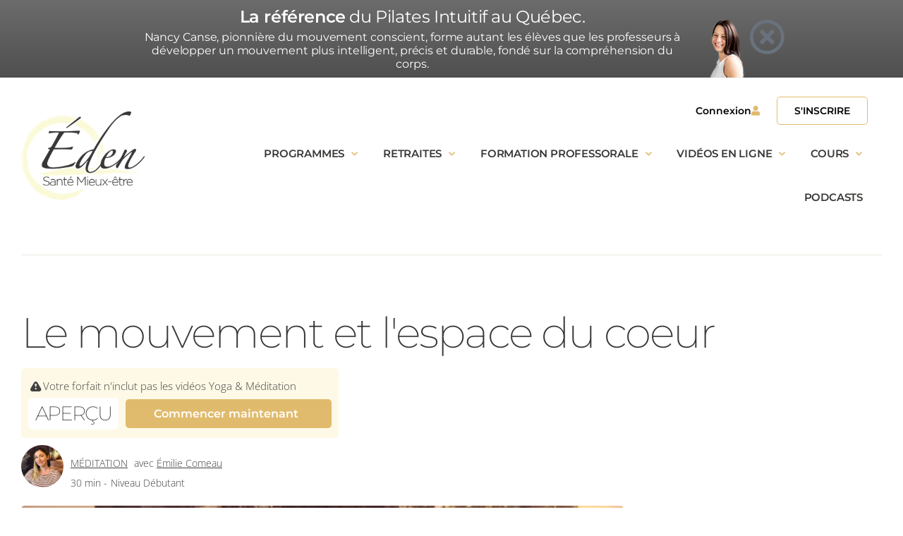

--- FILE ---
content_type: text/html; charset=UTF-8
request_url: https://edensantemieuxetre.com/video/meditation-le-mouvement-et-lespace-du-coeur-emilie-comeau/
body_size: 31425
content:
    
<!DOCTYPE html>
<html lang="fr-FR">
<head>
	<meta charset="UTF-8">
	<meta name="viewport" content="width=device-width, initial-scale=1">
	<link rel="profile" href="https://gmpg.org/xfn/11">

	<title>Le mouvement et l'espace du coeur - Éden Santé Mieux-être</title>
<link crossorigin data-rocket-preconnect href="https://connect.facebook.net" rel="preconnect">
<link crossorigin data-rocket-preconnect href="https://www.googletagmanager.com" rel="preconnect">
<link crossorigin data-rocket-preconnect href="https://app.cyberimpact.com" rel="preconnect">
<link crossorigin data-rocket-preconnect href="https://player.vimeo.com" rel="preconnect">
<link crossorigin data-rocket-preconnect href="https://fonts.googleapis.com" rel="preconnect"><link rel="preload" data-rocket-preload as="image" href="https://edensantemieuxetre.com/wp-content/uploads/2020/12/slide-meditation.jpg" fetchpriority="high">
<meta name='robots' content='max-image-preview:large, max-snippet:-1, max-video-preview:-1' />
	<style>img:is([sizes="auto" i], [sizes^="auto," i]) { contain-intrinsic-size: 3000px 1500px }</style>
	
<!-- Google Tag Manager for WordPress by gtm4wp.com -->
<script data-cfasync="false" data-pagespeed-no-defer>
	var gtm4wp_datalayer_name = "dataLayer";
	var dataLayer = dataLayer || [];
</script>
<!-- End Google Tag Manager for WordPress by gtm4wp.com --><link rel="canonical" href="https://edensantemieuxetre.com/video/meditation-le-mouvement-et-lespace-du-coeur-emilie-comeau/">
<meta name="description" content="Une classe de méditation qui utilise de doux mouvement pour nous faire ressentir, nous guider à éveiller sa conscience, sa concentration et découvrir l&#039;espace de son cœur.">
<meta property="og:title" content="Le mouvement et l&#039;espace du coeur - Éden Santé Mieux-être">
<meta property="og:type" content="article">
<meta property="og:description" content="Une classe de méditation qui utilise de doux mouvement pour nous faire ressentir, nous guider à éveiller sa conscience, sa concentration et découvrir l&#039;espace de son cœur.">
<meta property="og:url" content="https://edensantemieuxetre.com/video/meditation-le-mouvement-et-lespace-du-coeur-emilie-comeau/">
<meta property="og:locale" content="fr_FR">
<meta property="og:site_name" content="Éden Santé Mieux-être">
<meta property="article:published_time" content="2021-01-01T08:54:39-05:00">
<meta property="article:modified_time" content="2021-03-26T22:35:07-04:00">
<meta property="og:updated_time" content="2021-03-26T22:35:07-04:00">
<meta name="twitter:card" content="summary_large_image">
<link rel="alternate" type="application/rss+xml" title="Éden Santé Mieux-être &raquo; Flux" href="https://edensantemieuxetre.com/feed/" />
<link rel="alternate" type="application/rss+xml" title="Éden Santé Mieux-être &raquo; Flux des commentaires" href="https://edensantemieuxetre.com/comments/feed/" />
<link rel="alternate" type="application/rss+xml" title="Éden Santé Mieux-être &raquo; Méditation &#8211; Le mouvement et l&#8217;espace du cœur &#8211; Émilie Comeau Flux des commentaires" href="https://edensantemieuxetre.com/video/meditation-le-mouvement-et-lespace-du-coeur-emilie-comeau/feed/" />
<style id='wp-emoji-styles-inline-css'>

	img.wp-smiley, img.emoji {
		display: inline !important;
		border: none !important;
		box-shadow: none !important;
		height: 1em !important;
		width: 1em !important;
		margin: 0 0.07em !important;
		vertical-align: -0.1em !important;
		background: none !important;
		padding: 0 !important;
	}
</style>
<link rel='stylesheet' id='wp-block-library-css' href='https://edensantemieuxetre.com/wp-includes/css/dist/block-library/style.min.css?ver=6.8.2' media='all' />
<style id='classic-theme-styles-inline-css'>
/*! This file is auto-generated */
.wp-block-button__link{color:#fff;background-color:#32373c;border-radius:9999px;box-shadow:none;text-decoration:none;padding:calc(.667em + 2px) calc(1.333em + 2px);font-size:1.125em}.wp-block-file__button{background:#32373c;color:#fff;text-decoration:none}
</style>
<link rel='stylesheet' id='wp-components-css' href='https://edensantemieuxetre.com/wp-includes/css/dist/components/style.min.css?ver=6.8.2' media='all' />
<link rel='stylesheet' id='wp-preferences-css' href='https://edensantemieuxetre.com/wp-includes/css/dist/preferences/style.min.css?ver=6.8.2' media='all' />
<link rel='stylesheet' id='wp-block-editor-css' href='https://edensantemieuxetre.com/wp-includes/css/dist/block-editor/style.min.css?ver=6.8.2' media='all' />
<link rel='stylesheet' id='popup-maker-block-library-style-css' href='https://edensantemieuxetre.com/wp-content/plugins/popup-maker/dist/packages/block-library-style.css?ver=dbea705cfafe089d65f1' media='all' />
<style id='global-styles-inline-css'>
:root{--wp--preset--aspect-ratio--square: 1;--wp--preset--aspect-ratio--4-3: 4/3;--wp--preset--aspect-ratio--3-4: 3/4;--wp--preset--aspect-ratio--3-2: 3/2;--wp--preset--aspect-ratio--2-3: 2/3;--wp--preset--aspect-ratio--16-9: 16/9;--wp--preset--aspect-ratio--9-16: 9/16;--wp--preset--color--black: #000000;--wp--preset--color--cyan-bluish-gray: #abb8c3;--wp--preset--color--white: #ffffff;--wp--preset--color--pale-pink: #f78da7;--wp--preset--color--vivid-red: #cf2e2e;--wp--preset--color--luminous-vivid-orange: #ff6900;--wp--preset--color--luminous-vivid-amber: #fcb900;--wp--preset--color--light-green-cyan: #7bdcb5;--wp--preset--color--vivid-green-cyan: #00d084;--wp--preset--color--pale-cyan-blue: #8ed1fc;--wp--preset--color--vivid-cyan-blue: #0693e3;--wp--preset--color--vivid-purple: #9b51e0;--wp--preset--gradient--vivid-cyan-blue-to-vivid-purple: linear-gradient(135deg,rgba(6,147,227,1) 0%,rgb(155,81,224) 100%);--wp--preset--gradient--light-green-cyan-to-vivid-green-cyan: linear-gradient(135deg,rgb(122,220,180) 0%,rgb(0,208,130) 100%);--wp--preset--gradient--luminous-vivid-amber-to-luminous-vivid-orange: linear-gradient(135deg,rgba(252,185,0,1) 0%,rgba(255,105,0,1) 100%);--wp--preset--gradient--luminous-vivid-orange-to-vivid-red: linear-gradient(135deg,rgba(255,105,0,1) 0%,rgb(207,46,46) 100%);--wp--preset--gradient--very-light-gray-to-cyan-bluish-gray: linear-gradient(135deg,rgb(238,238,238) 0%,rgb(169,184,195) 100%);--wp--preset--gradient--cool-to-warm-spectrum: linear-gradient(135deg,rgb(74,234,220) 0%,rgb(151,120,209) 20%,rgb(207,42,186) 40%,rgb(238,44,130) 60%,rgb(251,105,98) 80%,rgb(254,248,76) 100%);--wp--preset--gradient--blush-light-purple: linear-gradient(135deg,rgb(255,206,236) 0%,rgb(152,150,240) 100%);--wp--preset--gradient--blush-bordeaux: linear-gradient(135deg,rgb(254,205,165) 0%,rgb(254,45,45) 50%,rgb(107,0,62) 100%);--wp--preset--gradient--luminous-dusk: linear-gradient(135deg,rgb(255,203,112) 0%,rgb(199,81,192) 50%,rgb(65,88,208) 100%);--wp--preset--gradient--pale-ocean: linear-gradient(135deg,rgb(255,245,203) 0%,rgb(182,227,212) 50%,rgb(51,167,181) 100%);--wp--preset--gradient--electric-grass: linear-gradient(135deg,rgb(202,248,128) 0%,rgb(113,206,126) 100%);--wp--preset--gradient--midnight: linear-gradient(135deg,rgb(2,3,129) 0%,rgb(40,116,252) 100%);--wp--preset--font-size--small: 13px;--wp--preset--font-size--medium: 20px;--wp--preset--font-size--large: 36px;--wp--preset--font-size--x-large: 42px;--wp--preset--spacing--20: 0.44rem;--wp--preset--spacing--30: 0.67rem;--wp--preset--spacing--40: 1rem;--wp--preset--spacing--50: 1.5rem;--wp--preset--spacing--60: 2.25rem;--wp--preset--spacing--70: 3.38rem;--wp--preset--spacing--80: 5.06rem;--wp--preset--shadow--natural: 6px 6px 9px rgba(0, 0, 0, 0.2);--wp--preset--shadow--deep: 12px 12px 50px rgba(0, 0, 0, 0.4);--wp--preset--shadow--sharp: 6px 6px 0px rgba(0, 0, 0, 0.2);--wp--preset--shadow--outlined: 6px 6px 0px -3px rgba(255, 255, 255, 1), 6px 6px rgba(0, 0, 0, 1);--wp--preset--shadow--crisp: 6px 6px 0px rgba(0, 0, 0, 1);}:where(.is-layout-flex){gap: 0.5em;}:where(.is-layout-grid){gap: 0.5em;}body .is-layout-flex{display: flex;}.is-layout-flex{flex-wrap: wrap;align-items: center;}.is-layout-flex > :is(*, div){margin: 0;}body .is-layout-grid{display: grid;}.is-layout-grid > :is(*, div){margin: 0;}:where(.wp-block-columns.is-layout-flex){gap: 2em;}:where(.wp-block-columns.is-layout-grid){gap: 2em;}:where(.wp-block-post-template.is-layout-flex){gap: 1.25em;}:where(.wp-block-post-template.is-layout-grid){gap: 1.25em;}.has-black-color{color: var(--wp--preset--color--black) !important;}.has-cyan-bluish-gray-color{color: var(--wp--preset--color--cyan-bluish-gray) !important;}.has-white-color{color: var(--wp--preset--color--white) !important;}.has-pale-pink-color{color: var(--wp--preset--color--pale-pink) !important;}.has-vivid-red-color{color: var(--wp--preset--color--vivid-red) !important;}.has-luminous-vivid-orange-color{color: var(--wp--preset--color--luminous-vivid-orange) !important;}.has-luminous-vivid-amber-color{color: var(--wp--preset--color--luminous-vivid-amber) !important;}.has-light-green-cyan-color{color: var(--wp--preset--color--light-green-cyan) !important;}.has-vivid-green-cyan-color{color: var(--wp--preset--color--vivid-green-cyan) !important;}.has-pale-cyan-blue-color{color: var(--wp--preset--color--pale-cyan-blue) !important;}.has-vivid-cyan-blue-color{color: var(--wp--preset--color--vivid-cyan-blue) !important;}.has-vivid-purple-color{color: var(--wp--preset--color--vivid-purple) !important;}.has-black-background-color{background-color: var(--wp--preset--color--black) !important;}.has-cyan-bluish-gray-background-color{background-color: var(--wp--preset--color--cyan-bluish-gray) !important;}.has-white-background-color{background-color: var(--wp--preset--color--white) !important;}.has-pale-pink-background-color{background-color: var(--wp--preset--color--pale-pink) !important;}.has-vivid-red-background-color{background-color: var(--wp--preset--color--vivid-red) !important;}.has-luminous-vivid-orange-background-color{background-color: var(--wp--preset--color--luminous-vivid-orange) !important;}.has-luminous-vivid-amber-background-color{background-color: var(--wp--preset--color--luminous-vivid-amber) !important;}.has-light-green-cyan-background-color{background-color: var(--wp--preset--color--light-green-cyan) !important;}.has-vivid-green-cyan-background-color{background-color: var(--wp--preset--color--vivid-green-cyan) !important;}.has-pale-cyan-blue-background-color{background-color: var(--wp--preset--color--pale-cyan-blue) !important;}.has-vivid-cyan-blue-background-color{background-color: var(--wp--preset--color--vivid-cyan-blue) !important;}.has-vivid-purple-background-color{background-color: var(--wp--preset--color--vivid-purple) !important;}.has-black-border-color{border-color: var(--wp--preset--color--black) !important;}.has-cyan-bluish-gray-border-color{border-color: var(--wp--preset--color--cyan-bluish-gray) !important;}.has-white-border-color{border-color: var(--wp--preset--color--white) !important;}.has-pale-pink-border-color{border-color: var(--wp--preset--color--pale-pink) !important;}.has-vivid-red-border-color{border-color: var(--wp--preset--color--vivid-red) !important;}.has-luminous-vivid-orange-border-color{border-color: var(--wp--preset--color--luminous-vivid-orange) !important;}.has-luminous-vivid-amber-border-color{border-color: var(--wp--preset--color--luminous-vivid-amber) !important;}.has-light-green-cyan-border-color{border-color: var(--wp--preset--color--light-green-cyan) !important;}.has-vivid-green-cyan-border-color{border-color: var(--wp--preset--color--vivid-green-cyan) !important;}.has-pale-cyan-blue-border-color{border-color: var(--wp--preset--color--pale-cyan-blue) !important;}.has-vivid-cyan-blue-border-color{border-color: var(--wp--preset--color--vivid-cyan-blue) !important;}.has-vivid-purple-border-color{border-color: var(--wp--preset--color--vivid-purple) !important;}.has-vivid-cyan-blue-to-vivid-purple-gradient-background{background: var(--wp--preset--gradient--vivid-cyan-blue-to-vivid-purple) !important;}.has-light-green-cyan-to-vivid-green-cyan-gradient-background{background: var(--wp--preset--gradient--light-green-cyan-to-vivid-green-cyan) !important;}.has-luminous-vivid-amber-to-luminous-vivid-orange-gradient-background{background: var(--wp--preset--gradient--luminous-vivid-amber-to-luminous-vivid-orange) !important;}.has-luminous-vivid-orange-to-vivid-red-gradient-background{background: var(--wp--preset--gradient--luminous-vivid-orange-to-vivid-red) !important;}.has-very-light-gray-to-cyan-bluish-gray-gradient-background{background: var(--wp--preset--gradient--very-light-gray-to-cyan-bluish-gray) !important;}.has-cool-to-warm-spectrum-gradient-background{background: var(--wp--preset--gradient--cool-to-warm-spectrum) !important;}.has-blush-light-purple-gradient-background{background: var(--wp--preset--gradient--blush-light-purple) !important;}.has-blush-bordeaux-gradient-background{background: var(--wp--preset--gradient--blush-bordeaux) !important;}.has-luminous-dusk-gradient-background{background: var(--wp--preset--gradient--luminous-dusk) !important;}.has-pale-ocean-gradient-background{background: var(--wp--preset--gradient--pale-ocean) !important;}.has-electric-grass-gradient-background{background: var(--wp--preset--gradient--electric-grass) !important;}.has-midnight-gradient-background{background: var(--wp--preset--gradient--midnight) !important;}.has-small-font-size{font-size: var(--wp--preset--font-size--small) !important;}.has-medium-font-size{font-size: var(--wp--preset--font-size--medium) !important;}.has-large-font-size{font-size: var(--wp--preset--font-size--large) !important;}.has-x-large-font-size{font-size: var(--wp--preset--font-size--x-large) !important;}
:where(.wp-block-post-template.is-layout-flex){gap: 1.25em;}:where(.wp-block-post-template.is-layout-grid){gap: 1.25em;}
:where(.wp-block-columns.is-layout-flex){gap: 2em;}:where(.wp-block-columns.is-layout-grid){gap: 2em;}
:root :where(.wp-block-pullquote){font-size: 1.5em;line-height: 1.6;}
</style>
<link rel='stylesheet' id='slick-css' href='https://edensantemieuxetre.com/wp-content/plugins/advanced-category-listing-for-elementor/assets/css/slick.css?ver=1.0' media='' />
<link rel='stylesheet' id='slick-theme-css' href='https://edensantemieuxetre.com/wp-content/plugins/advanced-category-listing-for-elementor/assets/css/slick-theme.css?ver=1.0' media='' />
<link rel='stylesheet' id='acle-style-css' href='https://edensantemieuxetre.com/wp-content/plugins/advanced-category-listing-for-elementor/assets/css/acle-frontend.css?ver=1.0' media='' />
<link rel='stylesheet' id='webui-popover-css' href='https://edensantemieuxetre.com/wp-content/plugins/lifterlms/assets/vendor/webui-popover/jquery.webui-popover.min.css?ver=1.2.15' media='all' />
<link rel='stylesheet' id='lifterlms-styles-css' href='https://edensantemieuxetre.com/wp-content/plugins/lifterlms/assets/css/lifterlms.min.css?ver=8.0.7' media='all' />
<link rel='stylesheet' id='ccc_my_favorite-select-css' href='https://edensantemieuxetre.com/wp-content/plugins/my-favorites/assets/select.css?ver=1.4.3' media='all' />
<link rel='stylesheet' id='elementor-icons-css' href='https://edensantemieuxetre.com/wp-content/plugins/elementor/assets/lib/eicons/css/elementor-icons.min.css?ver=5.43.0' media='all' />
<link rel='stylesheet' id='elementor-frontend-css' href='https://edensantemieuxetre.com/wp-content/plugins/elementor/assets/css/frontend.min.css?ver=3.31.1' media='all' />
<link rel='stylesheet' id='elementor-post-18-css' href='https://edensantemieuxetre.com/wp-content/uploads/elementor/css/post-18.css?ver=1767800574' media='all' />
<link rel='stylesheet' id='boostify-sticky-style-css' href='https://edensantemieuxetre.com/wp-content/plugins/boostify-header-footer-builder/assets/css/elementor/sticky.css?ver=1.4.1' media='all' />
<link rel='stylesheet' id='search-filter-plugin-styles-css' href='https://edensantemieuxetre.com/wp-content/plugins/search-filter-pro/public/assets/css/search-filter.min.css?ver=2.5.21' media='all' />
<link rel='stylesheet' id='edem-style-css' href='https://edensantemieuxetre.com/wp-content/themes/edem/style.css?ver=1.0.0' media='all' />
<link rel='stylesheet' id='fontello-css' href='https://edensantemieuxetre.com/wp-content/themes/edem/stylesheets/fontello.css?ver=1.1' media='all' />
<link rel='stylesheet' id='widget-heading-css' href='https://edensantemieuxetre.com/wp-content/plugins/elementor/assets/css/widget-heading.min.css?ver=3.31.1' media='all' />
<link rel='stylesheet' id='widget-image-css' href='https://edensantemieuxetre.com/wp-content/plugins/elementor/assets/css/widget-image.min.css?ver=3.31.1' media='all' />
<link rel='stylesheet' id='widget-nav-menu-css' href='https://edensantemieuxetre.com/wp-content/plugins/elementor-pro/assets/css/widget-nav-menu.min.css?ver=3.31.0' media='all' />
<link rel='stylesheet' id='widget-icon-list-css' href='https://edensantemieuxetre.com/wp-content/plugins/elementor/assets/css/widget-icon-list.min.css?ver=3.31.1' media='all' />
<link rel='stylesheet' id='widget-social-icons-css' href='https://edensantemieuxetre.com/wp-content/plugins/elementor/assets/css/widget-social-icons.min.css?ver=3.31.1' media='all' />
<link rel='stylesheet' id='e-apple-webkit-css' href='https://edensantemieuxetre.com/wp-content/plugins/elementor/assets/css/conditionals/apple-webkit.min.css?ver=3.31.1' media='all' />
<link rel='stylesheet' id='elementor-post-16686-css' href='https://edensantemieuxetre.com/wp-content/uploads/elementor/css/post-16686.css?ver=1768840228' media='all' />
<link rel='stylesheet' id='elementor-post-122-css' href='https://edensantemieuxetre.com/wp-content/uploads/elementor/css/post-122.css?ver=1767842671' media='all' />
<link rel='stylesheet' id='tablepress-default-css' href='https://edensantemieuxetre.com/wp-content/tablepress-combined.min.css?ver=23' media='all' />
<link rel='stylesheet' id='fontawesome-5-free-css' href='https://edensantemieuxetre.com/wp-content/plugins/boostify-header-footer-builder/assets/css/fontawesome/fontawesome.css?ver=1.4.1' media='all' />
<link rel='stylesheet' id='boostify-hf-nav-menu-css-css' href='https://edensantemieuxetre.com/wp-content/plugins/boostify-header-footer-builder/assets/css/elementor/nav-menu.css?ver=1.4.1' media='all' />
<link rel='stylesheet' id='boostify-hf-search-css' href='https://edensantemieuxetre.com/wp-content/plugins/boostify-header-footer-builder/assets/css/elementor/search.css?ver=1.4.1' media='all' />
<link rel='stylesheet' id='boostify-hf-style-css' href='https://edensantemieuxetre.com/wp-content/plugins/boostify-header-footer-builder/assets/css/style.css?ver=1.4.1' media='all' />
<link rel='stylesheet' id='boostify-hf-cart-icon-css' href='https://edensantemieuxetre.com/wp-content/plugins/boostify-header-footer-builder/assets/css/elementor/cart-icon.css?ver=1.4.1' media='all' />
<link rel='stylesheet' id='ionicons-css' href='https://edensantemieuxetre.com/wp-content/plugins/boostify-header-footer-builder//assets/css/ionicons.css?ver=1.4.1' media='all' />
<link rel='stylesheet' id='fontawesome-css' href='https://edensantemieuxetre.com/wp-content/plugins/boostify-header-footer-builder//assets/css/awesome.css?ver=1.4.1' media='all' />
<link rel='stylesheet' id='ecs-styles-css' href='https://edensantemieuxetre.com/wp-content/plugins/ele-custom-skin/assets/css/ecs-style.css?ver=3.1.9' media='all' />
<link rel='stylesheet' id='elementor-post-1442-css' href='https://edensantemieuxetre.com/wp-content/uploads/elementor/css/post-1442.css?ver=1613427109' media='all' />
<link rel='stylesheet' id='elementor-post-6314-css' href='https://edensantemieuxetre.com/wp-content/uploads/elementor/css/post-6314.css?ver=1665100178' media='all' />
<link rel='stylesheet' id='elementor-gf-local-opensans-css' href='https://edensantemieuxetre.com/wp-content/uploads/elementor/google-fonts/css/opensans.css?ver=1746584278' media='all' />
<link rel='stylesheet' id='elementor-gf-local-montserrat-css' href='https://edensantemieuxetre.com/wp-content/uploads/elementor/google-fonts/css/montserrat.css?ver=1746584290' media='all' />
<link rel='stylesheet' id='elementor-icons-shared-0-css' href='https://edensantemieuxetre.com/wp-content/plugins/elementor/assets/lib/font-awesome/css/fontawesome.min.css?ver=5.15.3' media='all' />
<link rel='stylesheet' id='elementor-icons-fa-regular-css' href='https://edensantemieuxetre.com/wp-content/plugins/elementor/assets/lib/font-awesome/css/regular.min.css?ver=5.15.3' media='all' />
<link rel='stylesheet' id='elementor-icons-fa-solid-css' href='https://edensantemieuxetre.com/wp-content/plugins/elementor/assets/lib/font-awesome/css/solid.min.css?ver=5.15.3' media='all' />
<link rel='stylesheet' id='elementor-icons-fa-brands-css' href='https://edensantemieuxetre.com/wp-content/plugins/elementor/assets/lib/font-awesome/css/brands.min.css?ver=5.15.3' media='all' />
<!--n2css--><!--n2js--><script data-cfasync="false" src="https://edensantemieuxetre.com/wp-includes/js/jquery/jquery.min.js?ver=3.7.1" id="jquery-core-js"></script>
<script data-cfasync="false" src="https://edensantemieuxetre.com/wp-includes/js/jquery/jquery-migrate.min.js?ver=3.4.1" id="jquery-migrate-js"></script>
<script id="search-filter-elementor-js-extra">
var SFE_DATA = {"ajax_url":"https:\/\/edensantemieuxetre.com\/wp-admin\/admin-ajax.php","home_url":"https:\/\/edensantemieuxetre.com\/"};
</script>
<script src="https://edensantemieuxetre.com/wp-content/plugins/search-filter-elementor/assets/v2/js/search-filter-elementor.js?ver=1.3.4" id="search-filter-elementor-js"></script>
<script id="search-filter-plugin-build-js-extra">
var SF_LDATA = {"ajax_url":"https:\/\/edensantemieuxetre.com\/wp-admin\/admin-ajax.php","home_url":"https:\/\/edensantemieuxetre.com\/","extensions":["search-filter-elementor"]};
</script>
<script src="https://edensantemieuxetre.com/wp-content/plugins/search-filter-pro/public/assets/js/search-filter-build.min.js?ver=2.5.21" id="search-filter-plugin-build-js"></script>
<script src="https://edensantemieuxetre.com/wp-content/plugins/search-filter-pro/public/assets/js/chosen.jquery.min.js?ver=2.5.21" id="search-filter-plugin-chosen-js"></script>
<script src="https://edensantemieuxetre.com/wp-content/plugins/boostify-header-footer-builder/assets/js/sticky.min.js?ver=1.4.1" id="boostify-hf-sticky-js"></script>
<script src="https://edensantemieuxetre.com/wp-content/plugins/responsive-menu-pro/public/js/noscroll.js" id="responsive-menu-pro-noscroll-js"></script>
<script id="ecs_ajax_load-js-extra">
var ecs_ajax_params = {"ajaxurl":"https:\/\/edensantemieuxetre.com\/wp-admin\/admin-ajax.php","posts":"{\"page\":0,\"video\":\"meditation-le-mouvement-et-lespace-du-coeur-emilie-comeau\",\"post_type\":\"video\",\"name\":\"meditation-le-mouvement-et-lespace-du-coeur-emilie-comeau\",\"error\":\"\",\"m\":\"\",\"p\":0,\"post_parent\":\"\",\"subpost\":\"\",\"subpost_id\":\"\",\"attachment\":\"\",\"attachment_id\":0,\"pagename\":\"\",\"page_id\":0,\"second\":\"\",\"minute\":\"\",\"hour\":\"\",\"day\":0,\"monthnum\":0,\"year\":0,\"w\":0,\"category_name\":\"\",\"tag\":\"\",\"cat\":\"\",\"tag_id\":\"\",\"author\":\"\",\"author_name\":\"\",\"feed\":\"\",\"tb\":\"\",\"paged\":0,\"meta_key\":\"\",\"meta_value\":\"\",\"preview\":\"\",\"s\":\"\",\"sentence\":\"\",\"title\":\"\",\"fields\":\"all\",\"menu_order\":\"\",\"embed\":\"\",\"category__in\":[],\"category__not_in\":[],\"category__and\":[],\"post__in\":[],\"post__not_in\":[],\"post_name__in\":[],\"tag__in\":[],\"tag__not_in\":[],\"tag__and\":[],\"tag_slug__in\":[],\"tag_slug__and\":[],\"post_parent__in\":[],\"post_parent__not_in\":[],\"author__in\":[],\"author__not_in\":[],\"search_columns\":[],\"ignore_sticky_posts\":false,\"suppress_filters\":false,\"cache_results\":true,\"update_post_term_cache\":true,\"update_menu_item_cache\":false,\"lazy_load_term_meta\":true,\"update_post_meta_cache\":true,\"posts_per_page\":9,\"nopaging\":false,\"comments_per_page\":\"50\",\"no_found_rows\":false,\"order\":\"DESC\"}"};
</script>
<script src="https://edensantemieuxetre.com/wp-content/plugins/ele-custom-skin/assets/js/ecs_ajax_pagination.js?ver=3.1.9" id="ecs_ajax_load-js"></script>
<script src="https://edensantemieuxetre.com/wp-content/plugins/ele-custom-skin/assets/js/ecs.js?ver=3.1.9" id="ecs-script-js"></script>
<link rel="https://api.w.org/" href="https://edensantemieuxetre.com/wp-json/" /><link rel="alternate" title="JSON" type="application/json" href="https://edensantemieuxetre.com/wp-json/wp/v2/video/1663" /><link rel="EditURI" type="application/rsd+xml" title="RSD" href="https://edensantemieuxetre.com/xmlrpc.php?rsd" />
<meta name="generator" content="WordPress 6.8.2" />
<link rel='shortlink' href='https://edensantemieuxetre.com/?p=1663' />
<link rel="alternate" title="oEmbed (JSON)" type="application/json+oembed" href="https://edensantemieuxetre.com/wp-json/oembed/1.0/embed?url=https%3A%2F%2Fedensantemieuxetre.com%2Fvideo%2Fmeditation-le-mouvement-et-lespace-du-coeur-emilie-comeau%2F" />
<link rel="alternate" title="oEmbed (XML)" type="text/xml+oembed" href="https://edensantemieuxetre.com/wp-json/oembed/1.0/embed?url=https%3A%2F%2Fedensantemieuxetre.com%2Fvideo%2Fmeditation-le-mouvement-et-lespace-du-coeur-emilie-comeau%2F&#038;format=xml" />
<script type="text/javascript" data-cfasync="false">__ARMDDURL = "https://edensantemieuxetre.com/wp-content/plugins/armemberdigitaldownload";</script><meta name="ti-site-data" content="[base64]" />
<!-- Google Tag Manager for WordPress by gtm4wp.com -->
<!-- GTM Container placement set to automatic -->
<script data-cfasync="false" data-pagespeed-no-defer>
	var dataLayer_content = {"pagePostType":"video","pagePostType2":"single-video","pagePostAuthor":"Nancy Canse"};
	dataLayer.push( dataLayer_content );
</script>
<script data-cfasync="false" data-pagespeed-no-defer>
(function(w,d,s,l,i){w[l]=w[l]||[];w[l].push({'gtm.start':
new Date().getTime(),event:'gtm.js'});var f=d.getElementsByTagName(s)[0],
j=d.createElement(s),dl=l!='dataLayer'?'&l='+l:'';j.async=true;j.src=
'//www.googletagmanager.com/gtm.js?id='+i+dl;f.parentNode.insertBefore(j,f);
})(window,document,'script','dataLayer','GTM-PQBDS5V7');
</script>
<!-- End Google Tag Manager for WordPress by gtm4wp.com --><meta property="og:image" content="https://edensantemieuxetre.com/wp-content/uploads/2021/02/31F7F0BF-ADC9-4B21-9A85-1985E827BCD2.jpeg"><meta name="generator" content="Elementor 3.31.1; features: additional_custom_breakpoints, e_element_cache; settings: css_print_method-external, google_font-enabled, font_display-auto">
<script>
document.addEventListener('DOMContentLoaded', function () {
  const banner = document.querySelector('.dismiss-banner');
  const close = document.querySelector('.dismiss-banner-close');

  if (banner && close) {
    close.addEventListener('click', function () {
      banner.style.display = 'none';
    });
  }
});
</script>
			<style>
				.e-con.e-parent:nth-of-type(n+4):not(.e-lazyloaded):not(.e-no-lazyload),
				.e-con.e-parent:nth-of-type(n+4):not(.e-lazyloaded):not(.e-no-lazyload) * {
					background-image: none !important;
				}
				@media screen and (max-height: 1024px) {
					.e-con.e-parent:nth-of-type(n+3):not(.e-lazyloaded):not(.e-no-lazyload),
					.e-con.e-parent:nth-of-type(n+3):not(.e-lazyloaded):not(.e-no-lazyload) * {
						background-image: none !important;
					}
				}
				@media screen and (max-height: 640px) {
					.e-con.e-parent:nth-of-type(n+2):not(.e-lazyloaded):not(.e-no-lazyload),
					.e-con.e-parent:nth-of-type(n+2):not(.e-lazyloaded):not(.e-no-lazyload) * {
						background-image: none !important;
					}
				}
			</style>
					<style type="text/css">
					.site-title,
			.site-description {
				position: absolute;
				clip: rect(1px, 1px, 1px, 1px);
				}
					</style>
		<script id="cijs">!function (i, m, p, c, t) {
        c = i.createElement(m), t = i.getElementsByTagName(m)[0], c.async = 1, c.src = p, c.type="module", t.parentNode.insertBefore(c, t)
        }(document, "script", "https://app.cyberimpact.com/form/api.js?T71aEX4BUEJ45oDh3RRMVT_Aho2_pEbqg-DRzQTMNHyg0KKgy6Yh3HPRI2PjMa8BeEY-d8fiUikJkgsLrr_TYQ~~");</script>
<link rel="icon" href="https://edensantemieuxetre.com/wp-content/uploads/2020/12/favicon-150x150.png" sizes="32x32" />
<link rel="icon" href="https://edensantemieuxetre.com/wp-content/uploads/2020/12/favicon-300x300.png" sizes="192x192" />
<link rel="apple-touch-icon" href="https://edensantemieuxetre.com/wp-content/uploads/2020/12/favicon-300x300.png" />
<meta name="msapplication-TileImage" content="https://edensantemieuxetre.com/wp-content/uploads/2020/12/favicon-300x300.png" />
<style>button#responsive-menu-pro-button,
#responsive-menu-pro-container {
    display: none;
    -webkit-text-size-adjust: 100%;
}

#responsive-menu-pro-container {
    z-index: 99998;
}

@media screen and (max-width: 1024px) {

    #responsive-menu-pro-container {
        display: block;
        position: fixed;
        top: 0;
        bottom: 0;
                padding-bottom: 5px;
        margin-bottom: -5px;
        outline: 1px solid transparent;
        overflow-y: auto;
        overflow-x: hidden;
    }

    #responsive-menu-pro-container .responsive-menu-pro-search-box {
        width: 100%;
        padding: 0 2%;
        border-radius: 2px;
        height: 50px;
        -webkit-appearance: none;
    }

    #responsive-menu-pro-container.push-left,
    #responsive-menu-pro-container.slide-left {
        transform: translateX(-100%);
        -ms-transform: translateX(-100%);
        -webkit-transform: translateX(-100%);
        -moz-transform: translateX(-100%);
    }

    .responsive-menu-pro-open #responsive-menu-pro-container.push-left,
    .responsive-menu-pro-open #responsive-menu-pro-container.slide-left {
        transform: translateX(0);
        -ms-transform: translateX(0);
        -webkit-transform: translateX(0);
        -moz-transform: translateX(0);
    }

    #responsive-menu-pro-container.push-top,
    #responsive-menu-pro-container.slide-top {
        transform: translateY(-100%);
        -ms-transform: translateY(-100%);
        -webkit-transform: translateY(-100%);
        -moz-transform: translateY(-100%);
    }

    .responsive-menu-pro-open #responsive-menu-pro-container.push-top,
    .responsive-menu-pro-open #responsive-menu-pro-container.slide-top {
        transform: translateY(0);
        -ms-transform: translateY(0);
        -webkit-transform: translateY(0);
        -moz-transform: translateY(0);
    }

    #responsive-menu-pro-container.push-right,
    #responsive-menu-pro-container.slide-right {
        transform: translateX(100%);
        -ms-transform: translateX(100%);
        -webkit-transform: translateX(100%);
        -moz-transform: translateX(100%);
    }

    .responsive-menu-pro-open #responsive-menu-pro-container.push-right,
    .responsive-menu-pro-open #responsive-menu-pro-container.slide-right {
        transform: translateX(0);
        -ms-transform: translateX(0);
        -webkit-transform: translateX(0);
        -moz-transform: translateX(0);
    }

    #responsive-menu-pro-container.push-bottom,
    #responsive-menu-pro-container.slide-bottom {
        transform: translateY(100%);
        -ms-transform: translateY(100%);
        -webkit-transform: translateY(100%);
        -moz-transform: translateY(100%);
    }

    .responsive-menu-pro-open #responsive-menu-pro-container.push-bottom,
    .responsive-menu-pro-open #responsive-menu-pro-container.slide-bottom {
        transform: translateY(0);
        -ms-transform: translateY(0);
        -webkit-transform: translateY(0);
        -moz-transform: translateY(0);
    }

    #responsive-menu-pro-container,
    #responsive-menu-pro-container:before,
    #responsive-menu-pro-container:after,
    #responsive-menu-pro-container *,
    #responsive-menu-pro-container *:before,
    #responsive-menu-pro-container *:after {
        box-sizing: border-box;
        margin: 0;
        padding: 0;
    }

    #responsive-menu-pro-container #responsive-menu-pro-search-box,
    #responsive-menu-pro-container #responsive-menu-pro-additional-content,
    #responsive-menu-pro-container #responsive-menu-pro-title {
        padding: 25px 5%;
    }

    #responsive-menu-pro-container #responsive-menu-pro,
    #responsive-menu-pro-container #responsive-menu-pro ul {
        width: 100%;
   }

    #responsive-menu-pro-container #responsive-menu-pro ul.responsive-menu-pro-submenu {
        display: none;
    }

    #responsive-menu-pro-container #responsive-menu-pro ul.responsive-menu-pro-submenu.responsive-menu-pro-submenu-open {
     display: block;
    }

            #responsive-menu-pro-container #responsive-menu-pro ul.responsive-menu-pro-submenu-depth-1 a.responsive-menu-pro-item-link {
            padding-left: 10%;
        }

        #responsive-menu-pro-container #responsive-menu-pro ul.responsive-menu-pro-submenu-depth-2 a.responsive-menu-pro-item-link {
            padding-left: 15%;
        }

        #responsive-menu-pro-container #responsive-menu-pro ul.responsive-menu-pro-submenu-depth-3 a.responsive-menu-pro-item-link {
            padding-left: 20%;
        }

        #responsive-menu-pro-container #responsive-menu-pro ul.responsive-menu-pro-submenu-depth-4 a.responsive-menu-pro-item-link {
            padding-left: 25%;
        }

        #responsive-menu-pro-container #responsive-menu-pro ul.responsive-menu-pro-submenu-depth-5 a.responsive-menu-pro-item-link {
            padding-left: 30%;
        }
    
    #responsive-menu-pro-container li.responsive-menu-pro-item {
        width: 100%;
        list-style: none;
    }

    #responsive-menu-pro-container li.responsive-menu-pro-item a {
        width: 100%;
        display: block;
        text-decoration: none;
        position: relative;
    }

    #responsive-menu-pro-container #responsive-menu-pro li.responsive-menu-pro-item a {
                    padding: 0   5%;
            }

    #responsive-menu-pro-container .responsive-menu-pro-submenu li.responsive-menu-pro-item a {
                    padding: 0   5%;
            }


    #responsive-menu-pro-container li.responsive-menu-pro-item a .glyphicon,
    #responsive-menu-pro-container li.responsive-menu-pro-item a .fab,
    #responsive-menu-pro-container li.responsive-menu-pro-item a .fas {
        margin-right: 15px;
    }

    #responsive-menu-pro-container li.responsive-menu-pro-item a .responsive-menu-pro-subarrow {
        position: absolute;
        top: 0;
        bottom: 0;
        text-align: center;
        overflow: hidden;
    }

    #responsive-menu-pro-container li.responsive-menu-pro-item a .responsive-menu-pro-subarrow .glyphicon,
    #responsive-menu-pro-container li.responsive-menu-pro-item a .responsive-menu-pro-subarrow .fab,
    #responsive-menu-pro-container li.responsive-menu-pro-item a .responsive-menu-pro-subarrow .fas {
        margin-right: 0;
    }

    button#responsive-menu-pro-button .responsive-menu-pro-button-icon-inactive {
        display: none;
    }

    button#responsive-menu-pro-button {
        z-index: 99999;
        display: none;
        overflow: hidden;
        outline: none;
    }

    button#responsive-menu-pro-button img {
        max-width: 100%;
    }

    .responsive-menu-pro-label {
        display: inline-block;
        font-weight: 600;
        margin: 0 5px;
        vertical-align: middle;
        pointer-events: none;
    }

    .responsive-menu-pro-accessible {
        display: inline-block;
    }

    .responsive-menu-pro-accessible .responsive-menu-pro-box {
        display: inline-block;
        vertical-align: middle;
    }

    .responsive-menu-pro-label.responsive-menu-pro-label-top,
    .responsive-menu-pro-label.responsive-menu-pro-label-bottom {
        display: block;
        margin: 0 auto;
    }

    button#responsive-menu-pro-button {
        padding: 0 0;
        display: inline-block;
        cursor: pointer;
        transition-property: opacity, filter;
        transition-duration: 0.15s;
        transition-timing-function: linear;
        font: inherit;
        color: inherit;
        text-transform: none;
        background-color: transparent;
        border: 0;
        margin: 0;
    }

    .responsive-menu-pro-box {
        width: 25px;
        height: 19px;
        display: inline-block;
        position: relative;
    }

    .responsive-menu-pro-inner {
        display: block;
        top: 50%;
        margin-top: -1.5px;
    }

    .responsive-menu-pro-inner,
    .responsive-menu-pro-inner::before,
    .responsive-menu-pro-inner::after {
        width: 25px;
        height: 3px;
        background-color: #ffffff;
        border-radius: 4px;
        position: absolute;
        transition-property: transform;
        transition-duration: 0.15s;
        transition-timing-function: ease;
    }

    .responsive-menu-pro-open .responsive-menu-pro-inner,
    .responsive-menu-pro-open .responsive-menu-pro-inner::before,
    .responsive-menu-pro-open .responsive-menu-pro-inner::after {
        background-color: #ffffff;
    }

    button#responsive-menu-pro-button:hover .responsive-menu-pro-inner,
    button#responsive-menu-pro-button:hover .responsive-menu-pro-inner::before,
    button#responsive-menu-pro-button:hover .responsive-menu-pro-inner::after,
    button#responsive-menu-pro-button:hover .responsive-menu-pro-open .responsive-menu-pro-inner,
    button#responsive-menu-pro-button:hover .responsive-menu-pro-open .responsive-menu-pro-inner::before,
    button#responsive-menu-pro-button:hover .responsive-menu-pro-open .responsive-menu-pro-inner::after,
    button#responsive-menu-pro-button:focus .responsive-menu-pro-inner,
    button#responsive-menu-pro-button:focus .responsive-menu-pro-inner::before,
    button#responsive-menu-pro-button:focus .responsive-menu-pro-inner::after,
    button#responsive-menu-pro-button:focus .responsive-menu-pro-open .responsive-menu-pro-inner,
    button#responsive-menu-pro-button:focus .responsive-menu-pro-open .responsive-menu-pro-inner::before,
    button#responsive-menu-pro-button:focus .responsive-menu-pro-open .responsive-menu-pro-inner::after {
        background-color: #ffffff;
    }

    .responsive-menu-pro-inner::before,
    .responsive-menu-pro-inner::after {
        content: "";
        display: block;
    }

    .responsive-menu-pro-inner::before {
        top: -8px;
    }

    .responsive-menu-pro-inner::after {
        bottom: -8px;
    }

            .responsive-menu-pro-boring .responsive-menu-pro-inner,
.responsive-menu-pro-boring .responsive-menu-pro-inner::before,
.responsive-menu-pro-boring .responsive-menu-pro-inner::after {
    transition-property: none;
}

.responsive-menu-pro-boring.is-active .responsive-menu-pro-inner {
    transform: rotate(45deg);
}

.responsive-menu-pro-boring.is-active .responsive-menu-pro-inner::before {
    top: 0;
    opacity: 0;
}

.responsive-menu-pro-boring.is-active .responsive-menu-pro-inner::after {
    bottom: 0;
    transform: rotate(-90deg);
}    
    button#responsive-menu-pro-button {
        width: 55px;
        height: 55px;
        position: fixed;
        top: 15px;
        right: 5%;
        display: inline-block;
        transition: transform   0.5s, background-color   0.5s;
                   background: #000000;
            }

            .responsive-menu-pro-open button#responsive-menu-pro-button:hover,
        .responsive-menu-pro-open button#responsive-menu-pro-button:focus,
        button#responsive-menu-pro-button:hover,
        button#responsive-menu-pro-button:focus {
            background: #000000;
         }
    

            .responsive-menu-pro-open button#responsive-menu-pro-button {
            background: #000000;
         }
    
    button#responsive-menu-pro-button .responsive-menu-pro-box {
        color: #ffffff;
        pointer-events: none;
    }

    .responsive-menu-pro-open button#responsive-menu-pro-button .responsive-menu-pro-box {
        color: #ffffff;
    }

    .responsive-menu-pro-label {
        color: #ffffff;
        font-size: 14px;
        line-height: 13px;
                pointer-events: none;
    }

    .responsive-menu-pro-label .responsive-menu-pro-button-text-open {
        display: none;
    }

    
    
    .responsive-menu-pro-fade-top #responsive-menu-pro-container,
    .responsive-menu-pro-fade-left #responsive-menu-pro-container,
    .responsive-menu-pro-fade-right #responsive-menu-pro-container,
    .responsive-menu-pro-fade-bottom #responsive-menu-pro-container {
        display: none;
    }

    
    
    #responsive-menu-pro-container {
        width: 75%;
        left: 0;
                    background: rgba(242, 241, 237, 1);
                        transition: transform   0.5s;
        text-align: left;
                                            font-family: 'Montserrat';
            }

    #responsive-menu-pro-container #responsive-menu-pro-wrapper {
        background: rgba(242, 241, 237, 1);
    }

    #responsive-menu-pro-container #responsive-menu-pro-additional-content {
        color: #ffffff;
    }

    #responsive-menu-pro-container .responsive-menu-pro-search-box {
        background: #ffffff;
        border: 2px solid   #dadada;
        color: #333333;
    }

    #responsive-menu-pro-container .responsive-menu-pro-search-box:-ms-input-placeholder {
        color: #c7c7cd;
    }

    #responsive-menu-pro-container .responsive-menu-pro-search-box::-webkit-input-placeholder {
        color: #c7c7cd;
    }

    #responsive-menu-pro-container .responsive-menu-pro-search-box:-moz-placeholder {
        color: #c7c7cd;
        opacity: 1;
    }

    #responsive-menu-pro-container .responsive-menu-pro-search-box::-moz-placeholder {
        color: #c7c7cd;
        opacity: 1;
    }

    #responsive-menu-pro-container .responsive-menu-pro-item-link,
    #responsive-menu-pro-container #responsive-menu-pro-title,
    #responsive-menu-pro-container .responsive-menu-pro-subarrow {
        transition: background-color   0.5s,
                    border-color   0.5s,
                    color   0.5s;
    }

    #responsive-menu-pro-container #responsive-menu-pro-title {
        background-color: rgba(242, 241, 237, 1);
        color: #ffffff;
        font-size: 13px;
        text-align: left;
    }

    #responsive-menu-pro-container #responsive-menu-pro-title a {
        color: #ffffff;
        font-size: 13px;
        text-decoration: none;
    }

    #responsive-menu-pro-container #responsive-menu-pro-title a:hover {
        color: #ffffff;
    }

    #responsive-menu-pro-container #responsive-menu-pro-title:hover {
        background-color: rgba(242, 241, 237, 1);
        color: #ffffff;
    }

    #responsive-menu-pro-container #responsive-menu-pro-title:hover a {
        color: #ffffff;
    }

    #responsive-menu-pro-container #responsive-menu-pro-title #responsive-menu-pro-title-image {
        display: inline-block;
        vertical-align: middle;
        max-width: 100%;
        margin-bottom: 15px;
    }

    #responsive-menu-pro-container #responsive-menu-pro-title #responsive-menu-pro-title-image img {
                    height: 93px;
                            width: 125px;
                max-width: 100%;
    }

    #responsive-menu-pro-container #responsive-menu-pro > li.responsive-menu-pro-item:first-child > a {
        border-top: 1px solid #212121;
    }

    #responsive-menu-pro-container #responsive-menu-pro li.responsive-menu-pro-item .responsive-menu-pro-item-link {
        font-size: 16px;
    }

    #responsive-menu-pro-container #responsive-menu-pro li.responsive-menu-pro-item a {
        line-height: 40px;
        border-bottom: 1px solid #212121;
        color: #ffffff;
        background-color: #212121;
                    height: 40px;
            }

    #responsive-menu-pro-container #responsive-menu-pro li.responsive-menu-pro-item a:hover,
    #responsive-menu-pro-container #responsive-menu-pro li.responsive-menu-pro-item a:focus {
        color: #ffffff;
        background-color: #3f3f3f;
        border-color: #212121;
    }

    #responsive-menu-pro-container #responsive-menu-pro li.responsive-menu-pro-item a:hover .responsive-menu-pro-subarrow,
    #responsive-menu-pro-container #responsive-menu-pro li.responsive-menu-pro-item a:focus .responsive-menu-pro-subarrow  {
        color: #ffffff;
        border-color: #3f3f3f;
        background-color: #3f3f3f;
    }

    #responsive-menu-pro-container #responsive-menu-pro li.responsive-menu-pro-item a:hover .responsive-menu-pro-subarrow.responsive-menu-pro-subarrow-active,
    #responsive-menu-pro-container #responsive-menu-pro li.responsive-menu-pro-item a:focus .responsive-menu-pro-subarrow.responsive-menu-pro-subarrow-active {
        color: #ffffff;
        border-color: #3f3f3f;
        background-color: #3f3f3f;
    }

    #responsive-menu-pro-container #responsive-menu-pro li.responsive-menu-pro-item a .responsive-menu-pro-subarrow {
        right: 0;
        height: 39px;
        line-height: 39px;
        width: 40px;
        color: #ffffff;
                        border-left: 1px solid #212121;

                background-color: #212121;
    }

    #responsive-menu-pro-container #responsive-menu-pro li.responsive-menu-pro-item a .responsive-menu-pro-subarrow.responsive-menu-pro-subarrow-active {
        color: #ffffff;
        border-color: #212121;
        background-color: #212121;
    }

    #responsive-menu-pro-container #responsive-menu-pro li.responsive-menu-pro-item a .responsive-menu-pro-subarrow.responsive-menu-pro-subarrow-active:hover,
    #responsive-menu-pro-container #responsive-menu-pro li.responsive-menu-pro-item a .responsive-menu-pro-subarrow.responsive-menu-pro-subarrow-active:focus  {
        color: #ffffff;
        border-color: #3f3f3f;
        background-color: #3f3f3f;
    }

    #responsive-menu-pro-container #responsive-menu-pro li.responsive-menu-pro-item a .responsive-menu-pro-subarrow:hover,
    #responsive-menu-pro-container #responsive-menu-pro li.responsive-menu-pro-item a .responsive-menu-pro-subarrow:focus {
        color: #ffffff;
        border-color: #3f3f3f;
        background-color: #3f3f3f;
    }

    #responsive-menu-pro-container #responsive-menu-pro li.responsive-menu-pro-item.responsive-menu-pro-current-item > .responsive-menu-pro-item-link {
        background-color: #212121;
        color: #ffffff;
        border-color: #212121;
    }

    #responsive-menu-pro-container #responsive-menu-pro li.responsive-menu-pro-item.responsive-menu-pro-current-item > .responsive-menu-pro-item-link:hover {
        background-color: #3f3f3f;
        color: #ffffff;
        border-color: #3f3f3f;
    }

            #responsive-menu-pro-container #responsive-menu-pro ul.responsive-menu-pro-submenu li.responsive-menu-pro-item .responsive-menu-pro-item-link {
                        font-size: 13px;
            text-align: left;
        }

        #responsive-menu-pro-container #responsive-menu-pro ul.responsive-menu-pro-submenu li.responsive-menu-pro-item a {
                            height: 40px;
                        line-height: 40px;
            border-bottom: 1px solid #212121;
            color: #ffffff;
            background-color: #212121;
        }

        #responsive-menu-pro-container #responsive-menu-pro ul.responsive-menu-pro-submenu li.responsive-menu-pro-item a:hover,
        #responsive-menu-pro-container #responsive-menu-pro ul.responsive-menu-pro-submenu li.responsive-menu-pro-item a:focus {
            color: #ffffff;
            background-color: #3f3f3f;
            border-color: #212121;
        }

        #responsive-menu-pro-container #responsive-menu-pro ul.responsive-menu-pro-submenu li.responsive-menu-pro-item a:hover .responsive-menu-pro-subarrow {
            color: #ffffff;
            border-color: #3f3f3f;
            background-color: #3f3f3f;
        }

        #responsive-menu-pro-container #responsive-menu-pro ul.responsive-menu-pro-submenu li.responsive-menu-pro-item a:hover .responsive-menu-pro-subarrow.responsive-menu-pro-subarrow-active {
            color: #ffffff;
            border-color: #3f3f3f;
            background-color: #3f3f3f;
        }

        #responsive-menu-pro-container #responsive-menu-pro ul.responsive-menu-pro-submenu li.responsive-menu-pro-item a .responsive-menu-pro-subarrow {

                                        left:unset;
                right:0;
            
            height: 39px;
            line-height: 39px;
            width: 40px;
            color: #ffffff;

                                        border-left: 1px solid #212121;
                border-right:unset;
            

            background-color: #212121;
        }

        #responsive-menu-pro-container #responsive-menu-pro ul.responsive-menu-pro-submenu li.responsive-menu-pro-item a .responsive-menu-pro-subarrow.responsive-menu-pro-subarrow-active {
            color: #ffffff;
            border-color: #212121;
            background-color: #212121;
        }

        #responsive-menu-pro-container #responsive-menu-pro ul.responsive-menu-pro-submenu li.responsive-menu-pro-item a .responsive-menu-pro-subarrow.responsive-menu-pro-subarrow-active:hover {
            color: #ffffff;
            border-color: #3f3f3f;
            background-color: #3f3f3f;
        }

        #responsive-menu-pro-container #responsive-menu-pro ul.responsive-menu-pro-submenu li.responsive-menu-pro-item a .responsive-menu-pro-subarrow:hover {
            color: #ffffff;
            border-color: #3f3f3f;
            background-color: #3f3f3f;
        }

        #responsive-menu-pro-container #responsive-menu-pro ul.responsive-menu-pro-submenu li.responsive-menu-pro-item.responsive-menu-pro-current-item > .responsive-menu-pro-item-link {
            background-color: #212121;
            color: #ffffff;
            border-color: #212121;
        }

        #responsive-menu-pro-container #responsive-menu-pro ul.responsive-menu-pro-submenu li.responsive-menu-pro-item.responsive-menu-pro-current-item > .responsive-menu-pro-item-link:hover {
            background-color: #3f3f3f;
            color: #ffffff;
            border-color: #3f3f3f;
        }
    
            .elementor-nav-menu--main {
            display: none !important;
        }
    
    
}



</style><script>jQuery(document).ready(function($) {

    var ResponsiveMenuPro = {
        trigger: '#responsive-menu-pro-button',
        animationSpeed: 500,
        breakpoint: 1024,
                        isOpen: false,
        activeClass: 'is-active',
        container: '#responsive-menu-pro-container',
        openClass: 'responsive-menu-pro-open',
        activeArrow: '▲',
        inactiveArrow: '▼',
        wrapper: '#responsive-menu-pro-wrapper',
        linkElement: '.responsive-menu-pro-item-link',
        subMenuTransitionTime: 200,
        originalHeight: '',
        openMenu: function() {
            $(this.trigger).addClass(this.activeClass);
            $('html').addClass(this.openClass);
            $('.responsive-menu-pro-button-icon-active').hide();
            $('.responsive-menu-pro-button-icon-inactive').show();

            
            
                            this.setWrapperTranslate();
            
            
            
            
            this.isOpen = true;
        },
        closeMenu: function() {
            $(this.trigger).removeClass(this.activeClass);
            $('html').removeClass(this.openClass);
            $('.responsive-menu-pro-button-icon-inactive').hide();
            $('.responsive-menu-pro-button-icon-active').show();

            
                            this.clearWrapperTranslate();
            
            $("#responsive-menu-pro > li").removeAttr('style');

            
            this.isOpen = false;
        },
                triggerMenu: function() {
            this.isOpen ? this.closeMenu() : this.openMenu();
        },

        
        triggerSubArrow: function(subarrow) {
            var sub_menu = $(subarrow).parent().siblings('.responsive-menu-pro-submenu');
            var self = this;

            
                
                    
                
                if(sub_menu.hasClass('responsive-menu-pro-submenu-open')) {
                    sub_menu.slideUp(self.subMenuTransitionTime, 'linear',function() {
                        $(this).css('display', '');
                    }).removeClass('responsive-menu-pro-submenu-open');
                    $(subarrow).html(this.inactiveArrow);
                    $(subarrow).removeClass('responsive-menu-pro-subarrow-active');
                } else {
                    sub_menu.slideDown(self.subMenuTransitionTime, 'linear').addClass('responsive-menu-pro-submenu-open');
                    $(subarrow).html(this.activeArrow);
                    $(subarrow).addClass('responsive-menu-pro-subarrow-active');
                }

            
        },
        menuHeight: function() {
            return $(this.container).height();
        },
        menuWidth: function() {
            return $(this.container).width();
        },
        wrapperHeight: function() {
            return $(this.wrapper).height();
        },
                    setWrapperTranslate: function() {
                switch('left') {
                    case 'left':
                        translate = 'translateX(' + this.menuWidth() + 'px)'; break;
                    case 'right':
                        translate = 'translateX(-' + this.menuWidth() + 'px)'; break;
                    case 'top':
                        translate = 'translateY(' + this.wrapperHeight() + 'px)'; break;
                    case 'bottom':
                        translate = 'translateY(-' + this.menuHeight() + 'px)'; break;
                }

                
                            },
            clearWrapperTranslate: function() {
                var self = this;

                
                            },
        
        
        
        init: function() {

            var self = this;

            
                
            
            
                
                
            
            
                
            
            $(this.trigger).on('click', function(e){
                e.stopPropagation();
                self.triggerMenu();
            });

            $(this.trigger).on( 'mouseup', function(){
                $(self.trigger).trigger('blur');
            });

            $('.responsive-menu-pro-subarrow').on('click', function(e) {
                e.preventDefault();
                e.stopPropagation();
                self.triggerSubArrow(this);
            });

            $(window).on( 'resize', function() {
                if($(window).width() >= self.breakpoint) {
                    if(self.isOpen){
                        self.closeMenu();
                    }
                    $('#responsive-menu-pro, .responsive-menu-pro-submenu').removeAttr('style');
                } else {
                    
                                            if($('.responsive-menu-pro-open').length > 0){
                            self.setWrapperTranslate();
                        }
                                    }
            });

            
            
            
           
            
            
             /* Desktop menu : hide on scroll down / show on scroll Up */
            
                        $(this.trigger).on( 'mousedown', function(e){
                e.preventDefault();
                e.stopPropagation();
            });

                        if (jQuery('#responsive-menu-pro-button').css('display') != 'none') {

                $('#responsive-menu-pro-button,#responsive-menu-pro a.responsive-menu-pro-item-link,#responsive-menu-pro-wrapper input').on( 'focus', function() {
                    $(this).addClass('is-active');
                    $('html').addClass('responsive-menu-pro-open');
                    $('#responsive-menu-pro li').css({"opacity": "1", "margin-left": "0"});
                });

                $('a,input,button').on( 'focusout', function( event ) {
                    if ( ! $(this).parents('#responsive-menu-pro-container').length ) {
                        $('html').removeClass('responsive-menu-pro-open');
                        $('#responsive-menu-pro-button').removeClass('is-active');
                    }
                });
            } else {
                                             }

                        $('#responsive-menu-pro a.responsive-menu-pro-item-link').on( 'keydown', function(event) {
                if ( [13,27,32,35,36,37,38,39,40].indexOf( event.keyCode) == -1) {
                    return;
                }
                var link = $(this);
                switch(event.keyCode) {
                    case 13:
                                                link.click();
                        break;
                    case 27:
                                                var dropdown = link.parent('li').parents('.responsive-menu-pro-submenu');
                        if ( dropdown.length > 0 ) {
                            dropdown.hide();
                            dropdown.prev().focus();
                        }
                        break;
                    case 32:
                                                var dropdown = link.parent('li').find('.responsive-menu-pro-submenu');
                        if ( dropdown.length > 0 ) {
                            dropdown.show();
                            dropdown.find('a, input, button, textarea').filter(':visible').first().focus();
                        }
                        break;
                    case 35:
                                                var dropdown = link.parent('li').find('.responsive-menu-pro-submenu');
                        if ( dropdown.length > 0 ) {
                            dropdown.hide();
                        }
                        $(this).parents('#responsive-menu-pro').find('a.responsive-menu-pro-item-link').filter(':visible').last().focus();
                        break;
                    case 36:
                                                var dropdown = link.parent('li').find('.responsive-menu-pro-submenu');
                        if( dropdown.length > 0 ) {
                            dropdown.hide();
                        }

                        $(this).parents('#responsive-menu-pro').find('a.responsive-menu-pro-item-link').filter(':visible').first().focus();
                        break;
                    case 37:
                        event.preventDefault();
                        event.stopPropagation();

                                                if ( link.parent('li').prevAll('li').filter(':visible').first().length == 0) {
                            link.parent('li').nextAll('li').filter(':visible').last().find('a').first().focus();
                        } else {
                            link.parent('li').prevAll('li').filter(':visible').first().find('a').first().focus();
                        }

                                                if ( link.parent('li').children('.responsive-menu-pro-submenu').length ) {
                            link.parent('li').children('.responsive-menu-pro-submenu').hide();
                        }
                        break;
                    case 38:
                                                var dropdown = link.parent('li').find('.responsive-menu-pro-submenu');
                        if( dropdown.length > 0 ) {
                            event.preventDefault();
                            event.stopPropagation();
                            dropdown.find('a, input, button, textarea').filter(':visible').first().focus();
                        } else {
                            if ( link.parent('li').prevAll('li').filter(':visible').first().length == 0) {
                                link.parent('li').nextAll('li').filter(':visible').last().find('a').first().focus();
                            } else {
                                link.parent('li').prevAll('li').filter(':visible').first().find('a').first().focus();
                            }
                        }
                        break;
                    case 39:
                        event.preventDefault();
                        event.stopPropagation();
                                                if( link.parent('li').nextAll('li').filter(':visible').first().length == 0) {
                            link.parent('li').prevAll('li').filter(':visible').last().find('a').first().focus();
                        } else {
                            link.parent('li').nextAll('li').filter(':visible').first().find('a').first().focus();
                        }

                                                if ( link.parent('li').children('.responsive-menu-pro-submenu').length ) {
                            link.parent('li').children('.responsive-menu-pro-submenu').hide();
                        }
                        break;
                    case 40:
                                                var dropdown = link.parent('li').find('.responsive-menu-pro-submenu');
                        if ( dropdown.length > 0 ) {
                            event.preventDefault();
                            event.stopPropagation();
                            dropdown.find('a, input, button, textarea').filter(':visible').first().focus();
                        } else {
                            if( link.parent('li').nextAll('li').filter(':visible').first().length == 0) {
                                link.parent('li').prevAll('li').filter(':visible').last().find('a').first().focus();
                            } else {
                                link.parent('li').nextAll('li').filter(':visible').first().find('a').first().focus();
                            }
                        }
                        break;
                    }
            });

        }
    };
    ResponsiveMenuPro.init();
});
</script><meta name="generator" content="WP Rocket 3.20.0.3" data-wpr-features="wpr_preconnect_external_domains wpr_oci wpr_preload_links wpr_desktop" /></head>

<body class="wp-singular video-template-default single single-video postid-1663 wp-custom-logo wp-theme-edem boostify-header-footer-1.4.1 no-sidebar responsive-menu-pro-slide-left elementor-default elementor-kit-18">

<!-- GTM Container placement set to automatic -->
<!-- Google Tag Manager (noscript) -->
				<noscript><iframe src="https://www.googletagmanager.com/ns.html?id=GTM-PQBDS5V7" height="0" width="0" style="display:none;visibility:hidden" aria-hidden="true"></iframe></noscript>
<!-- End Google Tag Manager (noscript) -->
<div  id="page" class="bhf-site">
<header  id="masthead" class="boostify-site-header">
	</header>
<!DOCTYPE html>
<html lang="fr-FR">
<head>
	<meta charset="UTF-8">
	<meta name="viewport" content="width=device-width, initial-scale=1.0, viewport-fit=cover" />		</head>
<body class="wp-singular video-template-default single single-video postid-1663 wp-custom-logo wp-theme-edem boostify-header-footer-1.4.1 no-sidebar responsive-menu-pro-slide-left elementor-default elementor-kit-18">

<!-- GTM Container placement set to automatic -->
<!-- Google Tag Manager (noscript) -->		<header  data-elementor-type="header" data-elementor-id="16686" class="elementor elementor-16686 elementor-location-header" data-elementor-post-type="elementor_library">
			<div class="elementor-element elementor-element-e29d31f dismiss-banner elementor-hidden-tablet elementor-hidden-mobile e-flex e-con-boxed e-con e-parent" data-id="e29d31f" data-element_type="container" data-settings="{&quot;background_background&quot;:&quot;gradient&quot;}">
					<div class="e-con-inner">
		<div class="elementor-element elementor-element-a452638 e-con-full e-flex e-con e-child" data-id="a452638" data-element_type="container">
				<div class="elementor-element elementor-element-6ddc0ef elementor-widget__width-initial elementor-widget elementor-widget-heading" data-id="6ddc0ef" data-element_type="widget" data-widget_type="heading.default">
				<div class="elementor-widget-container">
					<div class="elementor-heading-title elementor-size-default"><span style="font-weight:600">La référence</span> du Pilates Intuitif au Québec.</div>				</div>
				</div>
				<div class="elementor-element elementor-element-92529f7 elementor-widget__width-initial elementor-widget elementor-widget-heading" data-id="92529f7" data-element_type="widget" data-widget_type="heading.default">
				<div class="elementor-widget-container">
					<p class="elementor-heading-title elementor-size-default">Nancy Canse, pionnière du mouvement conscient, forme autant les élèves que les professeurs à développer un mouvement plus intelligent, précis et durable, fondé sur la compréhension du corps.</p>				</div>
				</div>
				</div>
				<div class="elementor-element elementor-element-4de51be elementor-widget elementor-widget-image" data-id="4de51be" data-element_type="widget" data-widget_type="image.default">
				<div class="elementor-widget-container">
																<a href="/nos-forfaits/">
							<img width="61" height="83" src="https://edensantemieuxetre.com/wp-content/uploads/2025/12/nancy-canse-trans-sm.png" class="attachment-full size-full wp-image-17196" alt="Nancy canse trans sm" />								</a>
															</div>
				</div>
				<div class="elementor-element elementor-element-d615b31 dismiss-banner-close elementor-view-default elementor-widget elementor-widget-icon" data-id="d615b31" data-element_type="widget" data-widget_type="icon.default">
				<div class="elementor-widget-container">
							<div class="elementor-icon-wrapper">
			<div class="elementor-icon">
			<i aria-hidden="true" class="far fa-times-circle"></i>			</div>
		</div>
						</div>
				</div>
					</div>
				</div>
				<section  class="elementor-section elementor-top-section elementor-element elementor-element-61cad52a elementor-section-boxed elementor-section-height-default elementor-section-height-default" data-id="61cad52a" data-element_type="section">
						<div class="elementor-container elementor-column-gap-default">
					<div class="elementor-column elementor-col-50 elementor-top-column elementor-element elementor-element-4e102601" data-id="4e102601" data-element_type="column">
			<div class="elementor-widget-wrap elementor-element-populated">
						<div class="elementor-element elementor-element-50505845 elementor-widget elementor-widget-theme-site-logo elementor-widget-image" data-id="50505845" data-element_type="widget" data-widget_type="theme-site-logo.default">
				<div class="elementor-widget-container">
											<a href="https://edensantemieuxetre.com">
			<img width="250" height="181" src="https://edensantemieuxetre.com/wp-content/uploads/2021/02/Eden-Sante-Mieux-Etre.png" class="attachment-full size-full wp-image-1274" alt="Eden Santé Mieux-être" />				</a>
											</div>
				</div>
					</div>
		</div>
				<div class="elementor-column elementor-col-50 elementor-top-column elementor-element elementor-element-177ca7ed" data-id="177ca7ed" data-element_type="column">
			<div class="elementor-widget-wrap elementor-element-populated">
						<section class="elementor-section elementor-inner-section elementor-element elementor-element-9c2c9f6 elementor-section-full_width elementor-hidden-tablet elementor-hidden-phone elementor-section-height-default elementor-section-height-default" data-id="9c2c9f6" data-element_type="section">
						<div class="elementor-container elementor-column-gap-default">
					<div class="elementor-column elementor-col-100 elementor-inner-column elementor-element elementor-element-29b90b2" data-id="29b90b2" data-element_type="column">
			<div class="elementor-widget-wrap elementor-element-populated">
				<div class="elementor-element elementor-element-3d30996 e-flex e-con-boxed e-con e-parent" data-id="3d30996" data-element_type="container">
					<div class="e-con-inner">
				<div class="elementor-element elementor-element-284da00 elementor-widget elementor-widget-ht-hf-nav-menu" data-id="284da00" data-element_type="widget" data-widget_type="ht-hf-nav-menu.default">
				<div class="elementor-widget-container">
							<div class="boostify-navigation--widget">
			<nav class="boostify-main-navigation boostify-nav-default boostify-nav boostify-header-navigation menu-membre-2026 boostify--hover-none" aria-label="Primary navigation">
							</nav>

					<a href="#" class="boostify-menu-toggle" aria-expanded="false">
			<span class="menu-toggle-wrapper ion-android-menu"></span><!-- .menu-toggle-wrapper -->
			<span class="screen-reader-text menu-toggle-text">Menu</span>
		</a><!-- .menu-toggle -->
		
			<div class="boostify-menu-sidebar boostify--hover-none show-logo- show-form-">
				<div class="boostify-menu-sidebar--wrapper">
					
					
					<nav class="boostify-menu-dropdown menu-membre-2026" aria-label="Dropdown navigation">
											</nav>

									</div>
			</div>
		</div>
		<div class="boostify-overlay">
			<a href="#" class="boostify--close-menu-side-bar ion-android-close"></a>
		</div>
						</div>
				</div>
				<div class="elementor-element elementor-element-60794ab elementor-widget elementor-widget-button" data-id="60794ab" data-element_type="widget" data-widget_type="button.default">
				<div class="elementor-widget-container">
									<div class="elementor-button-wrapper">
					<a class="elementor-button elementor-button-link elementor-size-sm" href="/connexion-choix/">
						<span class="elementor-button-content-wrapper">
						<span class="elementor-button-icon">
				<i aria-hidden="true" class="fas fa-user"></i>			</span>
									<span class="elementor-button-text">Connexion</span>
					</span>
					</a>
				</div>
								</div>
				</div>
				<div class="elementor-element elementor-element-b763393 elementor-widget elementor-widget-button" data-id="b763393" data-element_type="widget" data-widget_type="button.default">
				<div class="elementor-widget-container">
									<div class="elementor-button-wrapper">
					<a class="elementor-button elementor-button-link elementor-size-sm" href="/nos-forfaits/">
						<span class="elementor-button-content-wrapper">
									<span class="elementor-button-text">S'INSCRIRE</span>
					</span>
					</a>
				</div>
								</div>
				</div>
					</div>
				</div>
				<div class="elementor-element elementor-element-51c73ec elementor-nav-menu__align-end elementor-nav-menu--dropdown-none elementor-widget elementor-widget-nav-menu" data-id="51c73ec" data-element_type="widget" data-settings="{&quot;submenu_icon&quot;:{&quot;value&quot;:&quot;&lt;i class=\&quot;fas fa-chevron-down\&quot;&gt;&lt;\/i&gt;&quot;,&quot;library&quot;:&quot;fa-solid&quot;},&quot;layout&quot;:&quot;horizontal&quot;}" data-widget_type="nav-menu.default">
				<div class="elementor-widget-container">
								<nav aria-label="Menu" class="elementor-nav-menu--main elementor-nav-menu__container elementor-nav-menu--layout-horizontal e--pointer-none">
				<ul id="menu-1-51c73ec" class="elementor-nav-menu"><li class="menu-item menu-item-type-custom menu-item-object-custom menu-item-has-children menu-item-16694"><a href="#" data-ps2id-api="true" class="elementor-item elementor-item-anchor">Programmes</a>
<ul class="sub-menu elementor-nav-menu--dropdown">
	<li class="menu-item menu-item-type-post_type_archive menu-item-object-programme menu-item-16695"><a href="https://edensantemieuxetre.com/programmes/" data-ps2id-api="true" class="elementor-sub-item">Programmes Eden Santé Mieux-être</a></li>
	<li class="menu-item menu-item-type-custom menu-item-object-custom menu-item-16696"><a href="/programme/type/club/" data-ps2id-api="true" class="elementor-sub-item">Programmes Club Privilège</a></li>
	<li class="menu-item menu-item-type-post_type menu-item-object-programme menu-item-17189"><a href="https://edensantemieuxetre.com/programme/trousse-de-depart-pilates-intuitif/" data-ps2id-api="true" class="elementor-sub-item">Trousse de départ – Pilates intuitif</a></li>
	<li class="menu-item menu-item-type-post_type menu-item-object-page menu-item-17419"><a href="https://edensantemieuxetre.com/manuel-pilates-intuitif-volet-1-manuel-landing/" data-ps2id-api="true" class="elementor-sub-item">Manuel Pilates intuitif VOLET 1</a></li>
</ul>
</li>
<li class="menu-item menu-item-type-post_type menu-item-object-page menu-item-has-children menu-item-16697"><a href="https://edensantemieuxetre.com/experience-retraites-et-evenements/" data-ps2id-api="true" class="elementor-item">Retraites</a>
<ul class="sub-menu elementor-nav-menu--dropdown">
	<li class="menu-item menu-item-type-post_type menu-item-object-page menu-item-16698"><a href="https://edensantemieuxetre.com/retraite-yoga-pilates-au-costa-rica/" data-ps2id-api="true" class="elementor-sub-item">Retraite Yoga Pilates au Costa Rica</a></li>
	<li class="menu-item menu-item-type-post_type menu-item-object-page menu-item-16699"><a href="https://edensantemieuxetre.com/retraite-de-yoga-pilates-a-tulum-avec-nancy-canse-stephanie-kitembo/" data-ps2id-api="true" class="elementor-sub-item">Retraite de Yoga-Pilates au Mexique</a></li>
	<li class="menu-item menu-item-type-post_type menu-item-object-page menu-item-16700"><a href="https://edensantemieuxetre.com/retraite-yoga-pilates-au-portugal/" data-ps2id-api="true" class="elementor-sub-item">Retraite Yoga Pilates au Portugal</a></li>
	<li class="menu-item menu-item-type-post_type menu-item-object-page menu-item-16701"><a href="https://edensantemieuxetre.com/retrait-au-spa-eastman/" data-ps2id-api="true" class="elementor-sub-item">Retraite de yoga doux &#038; méditation au Spa Eastman</a></li>
</ul>
</li>
<li class="menu-item menu-item-type-post_type menu-item-object-page menu-item-has-children menu-item-16702"><a href="https://edensantemieuxetre.com/formation-professorale/" data-ps2id-api="true" class="elementor-item">Formation professorale</a>
<ul class="sub-menu elementor-nav-menu--dropdown">
	<li class="menu-item menu-item-type-post_type menu-item-object-page menu-item-16706"><a href="https://edensantemieuxetre.com/formation-instructeur-de-pilates-au-quebec/" data-ps2id-api="true" class="elementor-sub-item">Formation instructeur de Pilates au Québec</a></li>
	<li class="menu-item menu-item-type-post_type menu-item-object-page menu-item-16704"><a href="https://edensantemieuxetre.com/formation-professorale-yoga-hatha-200hrs-ryt/" data-ps2id-api="true" class="elementor-sub-item">Yoga hatha 200hrs (RYT)</a></li>
	<li class="menu-item menu-item-type-post_type menu-item-object-page menu-item-16705"><a href="https://edensantemieuxetre.com/formation-continue-en-methodologie-de-lenseignement-du-yoga-50hrs/" data-ps2id-api="true" class="elementor-sub-item">Formation avancé en Yoga Hatha</a></li>
	<li class="llms-nav-item-dashboard menu-item menu-item-type-custom menu-item-object-custom menu-item-16707"><a href="https://edensantemieuxetre.com/dashboard/" data-ps2id-api="true" class="elementor-sub-item">CONNEXION à la formation Pilates</a></li>
</ul>
</li>
<li class="menu-item menu-item-type-custom menu-item-object-custom menu-item-has-children menu-item-16708"><a href="#" data-ps2id-api="true" class="elementor-item elementor-item-anchor">Vidéos en ligne</a>
<ul class="sub-menu elementor-nav-menu--dropdown">
	<li class="menu-item menu-item-type-taxonomy menu-item-object-categorie_des_videos current-video-ancestor menu-item-16709"><a href="https://edensantemieuxetre.com/categorie_des_videos/yoga-meditation/" data-ps2id-api="true" class="elementor-sub-item">Yoga &amp; Méditation</a></li>
	<li class="menu-item menu-item-type-taxonomy menu-item-object-categorie_des_videos menu-item-16710"><a href="https://edensantemieuxetre.com/categorie_des_videos/pilates/" data-ps2id-api="true" class="elementor-sub-item">Pilates</a></li>
	<li class="menu-item menu-item-type-taxonomy menu-item-object-categorie_des_videos menu-item-16711"><a href="https://edensantemieuxetre.com/categorie_des_videos/stretch/" data-ps2id-api="true" class="elementor-sub-item">Stretching</a></li>
	<li class="menu-item menu-item-type-taxonomy menu-item-object-categorie_des_videos menu-item-16712"><a href="https://edensantemieuxetre.com/categorie_des_videos/series/" data-ps2id-api="true" class="elementor-sub-item">Séries &amp; ateliers</a></li>
	<li class="menu-item menu-item-type-custom menu-item-object-custom menu-item-16713"><a href="/programmes/" data-ps2id-api="true" class="elementor-sub-item">Programmes</a></li>
	<li class="menu-item menu-item-type-custom menu-item-object-custom menu-item-16714"><a href="/explorez" data-ps2id-api="true" class="elementor-sub-item">Explorez toutes nos vidéos</a></li>
</ul>
</li>
<li class="menu-item menu-item-type-custom menu-item-object-custom menu-item-has-children menu-item-16715"><a href="#" data-ps2id-api="true" class="elementor-item elementor-item-anchor">Cours</a>
<ul class="sub-menu elementor-nav-menu--dropdown">
	<li class="menu-item menu-item-type-post_type menu-item-object-page menu-item-16716"><a href="https://edensantemieuxetre.com/experience-studio/" data-ps2id-api="true" class="elementor-sub-item">En studio</a></li>
	<li class="menu-item menu-item-type-post_type menu-item-object-page menu-item-16717"><a href="https://edensantemieuxetre.com/experience-en-direct/" data-ps2id-api="true" class="elementor-sub-item">En direct</a></li>
</ul>
</li>
<li class="menu-item menu-item-type-post_type menu-item-object-page menu-item-17188"><a href="https://edensantemieuxetre.com/podcast/" data-ps2id-api="true" class="elementor-item">Podcasts</a></li>
</ul>			</nav>
						<nav class="elementor-nav-menu--dropdown elementor-nav-menu__container" aria-hidden="true">
				<ul id="menu-2-51c73ec" class="elementor-nav-menu"><li class="menu-item menu-item-type-custom menu-item-object-custom menu-item-has-children menu-item-16694"><a href="#" data-ps2id-api="true" class="elementor-item elementor-item-anchor" tabindex="-1">Programmes</a>
<ul class="sub-menu elementor-nav-menu--dropdown">
	<li class="menu-item menu-item-type-post_type_archive menu-item-object-programme menu-item-16695"><a href="https://edensantemieuxetre.com/programmes/" data-ps2id-api="true" class="elementor-sub-item" tabindex="-1">Programmes Eden Santé Mieux-être</a></li>
	<li class="menu-item menu-item-type-custom menu-item-object-custom menu-item-16696"><a href="/programme/type/club/" data-ps2id-api="true" class="elementor-sub-item" tabindex="-1">Programmes Club Privilège</a></li>
	<li class="menu-item menu-item-type-post_type menu-item-object-programme menu-item-17189"><a href="https://edensantemieuxetre.com/programme/trousse-de-depart-pilates-intuitif/" data-ps2id-api="true" class="elementor-sub-item" tabindex="-1">Trousse de départ – Pilates intuitif</a></li>
	<li class="menu-item menu-item-type-post_type menu-item-object-page menu-item-17419"><a href="https://edensantemieuxetre.com/manuel-pilates-intuitif-volet-1-manuel-landing/" data-ps2id-api="true" class="elementor-sub-item" tabindex="-1">Manuel Pilates intuitif VOLET 1</a></li>
</ul>
</li>
<li class="menu-item menu-item-type-post_type menu-item-object-page menu-item-has-children menu-item-16697"><a href="https://edensantemieuxetre.com/experience-retraites-et-evenements/" data-ps2id-api="true" class="elementor-item" tabindex="-1">Retraites</a>
<ul class="sub-menu elementor-nav-menu--dropdown">
	<li class="menu-item menu-item-type-post_type menu-item-object-page menu-item-16698"><a href="https://edensantemieuxetre.com/retraite-yoga-pilates-au-costa-rica/" data-ps2id-api="true" class="elementor-sub-item" tabindex="-1">Retraite Yoga Pilates au Costa Rica</a></li>
	<li class="menu-item menu-item-type-post_type menu-item-object-page menu-item-16699"><a href="https://edensantemieuxetre.com/retraite-de-yoga-pilates-a-tulum-avec-nancy-canse-stephanie-kitembo/" data-ps2id-api="true" class="elementor-sub-item" tabindex="-1">Retraite de Yoga-Pilates au Mexique</a></li>
	<li class="menu-item menu-item-type-post_type menu-item-object-page menu-item-16700"><a href="https://edensantemieuxetre.com/retraite-yoga-pilates-au-portugal/" data-ps2id-api="true" class="elementor-sub-item" tabindex="-1">Retraite Yoga Pilates au Portugal</a></li>
	<li class="menu-item menu-item-type-post_type menu-item-object-page menu-item-16701"><a href="https://edensantemieuxetre.com/retrait-au-spa-eastman/" data-ps2id-api="true" class="elementor-sub-item" tabindex="-1">Retraite de yoga doux &#038; méditation au Spa Eastman</a></li>
</ul>
</li>
<li class="menu-item menu-item-type-post_type menu-item-object-page menu-item-has-children menu-item-16702"><a href="https://edensantemieuxetre.com/formation-professorale/" data-ps2id-api="true" class="elementor-item" tabindex="-1">Formation professorale</a>
<ul class="sub-menu elementor-nav-menu--dropdown">
	<li class="menu-item menu-item-type-post_type menu-item-object-page menu-item-16706"><a href="https://edensantemieuxetre.com/formation-instructeur-de-pilates-au-quebec/" data-ps2id-api="true" class="elementor-sub-item" tabindex="-1">Formation instructeur de Pilates au Québec</a></li>
	<li class="menu-item menu-item-type-post_type menu-item-object-page menu-item-16704"><a href="https://edensantemieuxetre.com/formation-professorale-yoga-hatha-200hrs-ryt/" data-ps2id-api="true" class="elementor-sub-item" tabindex="-1">Yoga hatha 200hrs (RYT)</a></li>
	<li class="menu-item menu-item-type-post_type menu-item-object-page menu-item-16705"><a href="https://edensantemieuxetre.com/formation-continue-en-methodologie-de-lenseignement-du-yoga-50hrs/" data-ps2id-api="true" class="elementor-sub-item" tabindex="-1">Formation avancé en Yoga Hatha</a></li>
	<li class="llms-nav-item-dashboard menu-item menu-item-type-custom menu-item-object-custom menu-item-16707"><a href="https://edensantemieuxetre.com/dashboard/" data-ps2id-api="true" class="elementor-sub-item" tabindex="-1">CONNEXION à la formation Pilates</a></li>
</ul>
</li>
<li class="menu-item menu-item-type-custom menu-item-object-custom menu-item-has-children menu-item-16708"><a href="#" data-ps2id-api="true" class="elementor-item elementor-item-anchor" tabindex="-1">Vidéos en ligne</a>
<ul class="sub-menu elementor-nav-menu--dropdown">
	<li class="menu-item menu-item-type-taxonomy menu-item-object-categorie_des_videos current-video-ancestor menu-item-16709"><a href="https://edensantemieuxetre.com/categorie_des_videos/yoga-meditation/" data-ps2id-api="true" class="elementor-sub-item" tabindex="-1">Yoga &amp; Méditation</a></li>
	<li class="menu-item menu-item-type-taxonomy menu-item-object-categorie_des_videos menu-item-16710"><a href="https://edensantemieuxetre.com/categorie_des_videos/pilates/" data-ps2id-api="true" class="elementor-sub-item" tabindex="-1">Pilates</a></li>
	<li class="menu-item menu-item-type-taxonomy menu-item-object-categorie_des_videos menu-item-16711"><a href="https://edensantemieuxetre.com/categorie_des_videos/stretch/" data-ps2id-api="true" class="elementor-sub-item" tabindex="-1">Stretching</a></li>
	<li class="menu-item menu-item-type-taxonomy menu-item-object-categorie_des_videos menu-item-16712"><a href="https://edensantemieuxetre.com/categorie_des_videos/series/" data-ps2id-api="true" class="elementor-sub-item" tabindex="-1">Séries &amp; ateliers</a></li>
	<li class="menu-item menu-item-type-custom menu-item-object-custom menu-item-16713"><a href="/programmes/" data-ps2id-api="true" class="elementor-sub-item" tabindex="-1">Programmes</a></li>
	<li class="menu-item menu-item-type-custom menu-item-object-custom menu-item-16714"><a href="/explorez" data-ps2id-api="true" class="elementor-sub-item" tabindex="-1">Explorez toutes nos vidéos</a></li>
</ul>
</li>
<li class="menu-item menu-item-type-custom menu-item-object-custom menu-item-has-children menu-item-16715"><a href="#" data-ps2id-api="true" class="elementor-item elementor-item-anchor" tabindex="-1">Cours</a>
<ul class="sub-menu elementor-nav-menu--dropdown">
	<li class="menu-item menu-item-type-post_type menu-item-object-page menu-item-16716"><a href="https://edensantemieuxetre.com/experience-studio/" data-ps2id-api="true" class="elementor-sub-item" tabindex="-1">En studio</a></li>
	<li class="menu-item menu-item-type-post_type menu-item-object-page menu-item-16717"><a href="https://edensantemieuxetre.com/experience-en-direct/" data-ps2id-api="true" class="elementor-sub-item" tabindex="-1">En direct</a></li>
</ul>
</li>
<li class="menu-item menu-item-type-post_type menu-item-object-page menu-item-17188"><a href="https://edensantemieuxetre.com/podcast/" data-ps2id-api="true" class="elementor-item" tabindex="-1">Podcasts</a></li>
</ul>			</nav>
						</div>
				</div>
					</div>
		</div>
					</div>
		</section>
					</div>
		</div>
					</div>
		</section>
				</header>
		<div  class="video-column-holder">
<article  id="post-1663" class="post-1663 video type-video status-publish hentry categorie_des_videos-meditation niveau-debutant instructeurs-emilie-comeau">
	<header class="entry-header">
		
	</header><!-- .entry-header -->

	
	<div class="entry-content">
        <div class="contenu-haut">
                     
            
            
                             <h1>Le mouvement et l'espace du coeur</h1><div class='warning-box'><span class='warning'><i class='icon-warning'></i>Votre forfait n'inclut pas les vidéos Yoga & Méditation</span><br><span class='extrait'>aperçu</span><a href='/nos-forfaits' class='btn-forfait'>Commencer maintenant</a></div>                  
<div class="contenu-profil">
    				  <div class="instructeur-photo" style="background-image: url(https://edensantemieuxetre.com/wp-content/uploads/2021/03/emilie-commeau.jpg);"></div>
    
<div class="contenu-profil-right-holder">
<span class="sous-cat-videos"><a href="https://edensantemieuxetre.com/categorie_des_videos/meditation/" rel="tag">Méditation</a></span>

<div class="instructeurs">&nbsp;avec <a href="https://edensantemieuxetre.com/instructeurs/emilie-comeau/">Émilie Comeau</a></div>    
    <div class="niveau-duree-holder">
<div class="duree">30 min -</div>

<div class="niveau">
    
Niveau Débutant</span>


</div>
    
                
</div>
     </div>

        
        
     </div>
        
        
        
        
        
        <div class="video-left"><div class="embed-container">
                                <iframe src="https://player.vimeo.com/video/515582957?dnt=1&amp;app_id=122963&playsinline=1&controls=1&hd=1&rel=0&title=0&portrait=0&byline=0&autoplay=0" width="640" height="360" frameborder="0" allow="autoplay; fullscreen; picture-in-picture; clipboard-write; encrypted-media; web-share" referrerpolicy="strict-origin-when-cross-origin" frameborder="0"></iframe>                    </div></div>
        <div class="video-right">
            <div class="video-icn-holder un">
                <div class="icn"><img src="https://edensantemieuxetre.com/wp-content/themes/edem/img/niveau.png"></div>
                <div class="label">
                <span class="titre">Niveau <span class="su-lightbox" data-mfp-src="#my-custom-popup" data-mfp-type="inline" data-mobile="yes"><i class='icon-help-circled'></i></span></span>
                <div class="su-lightbox-content su-u-trim " id="my-custom-popup" style="display:none;width:auto;min-width:none;max-width:600px;margin-top:40px;margin-bottom:40px;padding:40px;background:#FFFFFF;color:#333333;box-shadow:0px 0px 15px #333333;text-align:left"><h3>Yoga Niveau débutant</h3><p>Accessible et équilibré, ce niveau de yoga convient à tous. Les débutants y apprendront comment respirer correctement à travers la pratique progressive et sécuritaire des postures de base du yoga et les initiés profiteront d’une pratique douce et fluide qui travaille le corps en entier.  Courte méditation et relaxation dans une atmosphère de plaisir dépourvue de comparaison et de compétition.</p><h3>Yoga Niveau 1 &amp; 2 (Forme Vinyasa*)</h3><p>La forme Vinyasa est un enchaînement de postures orchestrées par le souffle. La coordination de la respiration et des mouvements étant mieux maîtrisée, vous progresserez vers de nouvelles postures de yoga dans lesquelles vous apprendrez à stabiliser votre attention. Votre capacité respiratoire va s’accroître, et votre conscience du corps étant accrue, vous pourrez maintenir les postures plus longtemps et solidifier votre pratique.</p><h3>Cours de Méditation</h3><p>la méditation guidée est une méthode de relaxation qui vous permet, par des techniques de détente musculaire, de visualisation, de respiration et de suggestion positive, de travailler sur votre équilibre physique et émotionnel.</p><p>Avec les techniques vécues et enseignés dans ces cours, vous arriverez à instaurer le calme et la relaxation facilement et rapidement à chaque fois que vous en aurez besoin. Vous pourrez ainsi en retirer tous les bienfaits dans votre quotidien.</p><h3>Pilates niveau 1</h3><p>Pour les débutants, le Stretching est recommandé avant de s'inscrire au Pilates niveau 1.</p><p>La coordination de la respiration et des mouvements étant mieux maîtrisée, vous progresserez vers de nouveaux paramètres pour solidifier la sangle abdominale, qui est le centre de gravité de notre corps, afin d’améliorer votre maintien et tonifier votre silhouette. Ce niveau renforcera votre corps dans le respect de vos limites. Les mouvements sont adaptés en fonction des capacités physiques des participants.</p><h3>Pilates niveau 2</h3><p>Ces cours sont conçus pour vous approprier le Pilates. Les acquis de force et de souplesse globale sont mis au défi, avec un travail intense au niveau du tronc, de la mobilisation et de l’allongement de la colonne vertébrale avec une emphase sur la stabilisation. Le mantra du Pilates: je m’approprie une meilleure coordination, j’habite mon corps, je me sens souple et fort.</p><h3>Pilates niveau 3</h3><p>Ces cours s’adressent aux personnes ayant quelques années de pratique et qui maîtrisent les paramètres fondamentaux du Pilates. Une pratique vigoureuse et stimulante, qui travaille le corps en force, en harmonie et fluidité entre la synchronicité de la respiration et l’effort physique du corps.</p></div>                <span class="item">Niveau Débutant</span>
                </div>
            </div>
            
            <div class="video-icn-holder deux">
                <div class="icn"><img src="https://edensantemieuxetre.com/wp-content/themes/edem/img/horloge.png"></div>
                <div class="label">
                <span class="titre">Durée</span>
                <span class="item">30 min</span>
                </div>
            </div>
            
            <div class="video-icn-holder trois">
                <div class="icn"><img src="https://edensantemieuxetre.com/wp-content/themes/edem/img/tapis.png"></div>
                <div class="label">
                <span class="titre">Accessoires</span>
                <span class="item"></span>
                </div>
            </div>
            
            <div class="video-icn-holder quatre">
                <div class="icn"><img src="https://edensantemieuxetre.com/wp-content/themes/edem/img/fleur.png"></div>
                <div class="label">
                <span class="titre">Discipline</span>
                <span class="item"><a href="https://edensantemieuxetre.com/categorie_des_videos/yoga-meditation/">Yoga &amp; Méditation</a></span>
                </div>
            </div>
            
            <div class="video-icn-holder cinq">
                <div class="icn"><img src="https://edensantemieuxetre.com/wp-content/themes/edem/img/instructeur.png"></div>
                <div class="label">
                <span class="titre">Instructeur</span>
                <span class="item"><a href="https://edensantemieuxetre.com/instructeurs/emilie-comeau/">Émilie Comeau</a></span>
                </div>
            </div>
            <div class="video-share-holder">
                <p>Partager ce vidéo</p>
Array<div class="social-box"><div class="social-btn"><a class="col-1 sbtn s-facebook" href="https://www.facebook.com/sharer/sharer.php?u=https%3A%2F%2Fedensantemieuxetre.com%2Fvideo%2Fmeditation-le-mouvement-et-lespace-du-coeur-emilie-comeau%2F" target="_blank" rel="nofollow"><span></span></a><a class="col-1 sbtn s-linkedin" href="https://www.linkedin.com/shareArticle?mini=true&#038;url=https%3A%2F%2Fedensantemieuxetre.com%2Fvideo%2Fmeditation-le-mouvement-et-lespace-du-coeur-emilie-comeau%2F&#038;title=Le%20mouvement%20et%20l&#039;espace%20du%20coeur" target="_blank" rel="nofollow"><span></span></a><a class="col-1 sbtn s-pinterest" href="https://pinterest.com/pin/create/button/?url=https%3A%2F%2Fedensantemieuxetre.com%2Fvideo%2Fmeditation-le-mouvement-et-lespace-du-coeur-emilie-comeau%2F&#038;description=Le%20mouvement%20et%20l&#039;espace%20du%20coeur" data-pin-custom="true" target="_blank" rel="nofollow"><span></span></a></div></div>                </div>
        </div>
      
    


          <div class="description"> <p>Une classe de méditation qui utilise de doux mouvement pour nous faire ressentir, nous guider à éveiller sa conscience, sa concentration et découvrir l'espace de son cœur.</p>
</div>
 
 

</div><!-- END contenu-haut -->
    
<!-- ----------------------------------- related-posts-------------------------- -->
<div class="related-posts">
<h3>Voici d'autres cours qui pourraient vous intéresser.</h3>

<div class="list-inner-row-holder terms">
    
    
<div class="list-video-holder terms">
<div class="list-video-inner-holder-border">
<div class="list-video-inner-holder" onclick="location.href='https://edensantemieuxetre.com/video/26-calendrier-du-mois-de-mars-4-et-5-serie-les-5-koshas-vijnanamaya-et-anandamaya-koshas-cathy-anglehart/';" style="cursor: pointer;">
<div class="image-holder" style="background-image: linear-gradient(0deg, rgba(255, 255, 255, 0) 50%, rgba(30, 30, 30, 0.5) 100%), url(https://edensantemieuxetre.com/wp-content/uploads/2022/02/image-11-1.png);">

     <div class="cat-videos"><a href="https://edensantemieuxetre.com/categorie_des_videos/yoga-meditation/">Yoga &amp; Méditation</a></div>    <div class="niveau-duree-holder">
    <div class="duree">30 min</div>
        <div class="niveau"><span>niveau
                Débutant        </span>
        </div>
    </div>
</div><!-- END image-holder -->
<div class="contenu-carte">
<div class="titre"><div class="titre-holder">Vijnanamaya et Anandamaya koshas</div></div>
<div class="contenu-profil">
    				  <div class="instructeur-photo" style="background-image: url(https://edensantemieuxetre.com/wp-content/uploads/2021/02/cathy-angleheart.jpg);"></div>
    
<div class="contenu-profil-right-holder">
<div class="sous-cat-videos"><a href="https://edensantemieuxetre.com/categorie_des_videos/meditation/" rel="tag">Méditation</a></div>

<div class="instructeurs">Avec <a href="https://edensantemieuxetre.com/instructeurs/cathy-anglehart/">Cathy Anglehart</a></div></div><!-- END contenu-profil-right-holder -->
</div><!-- END contenu-profil -->
<div style="clear:both;height:0">&nbsp;</div>
<div class="description"><p>Les deux derniers koshas, Vijnanamaya et Anandamaya koshas une pratique de méditation qui vous guide vers votre soi le plus profond. Une méditation vers l'équilibre où il y a tout.</p>
</div>
</div><!-- contenu-carte -->
<div class="content-gradient"></div>
</div><!-- END list-video-inner-holder -->
</div><!-- END list-video-inner-holder-border -->
    </div><!-- END list-video-holder -->

    
<div class="list-video-holder terms">
<div class="list-video-inner-holder-border">
<div class="list-video-inner-holder" onclick="location.href='https://edensantemieuxetre.com/video/accueillir-le-calme-en-5-minutes/';" style="cursor: pointer;">
<div class="image-holder" style="background-image: linear-gradient(0deg, rgba(255, 255, 255, 0) 50%, rgba(30, 30, 30, 0.5) 100%), url(https://edensantemieuxetre.com/wp-content/uploads/2023/12/YOGA-EN-LIGNE-42.jpg);">

     <div class="cat-videos"><a href="https://edensantemieuxetre.com/categorie_des_videos/yoga-meditation/">Yoga &amp; Méditation</a></div>    <div class="niveau-duree-holder">
    <div class="duree">6 min</div>
        <div class="niveau"><span>niveau
                Débutant        </span>
        </div>
    </div>
</div><!-- END image-holder -->
<div class="contenu-carte">
<div class="titre"><div class="titre-holder">Accueillir le calme en 5 minutes</div></div>
<div class="contenu-profil">
    				  <div class="instructeur-photo" style="background-image: url(https://edensantemieuxetre.com/wp-content/uploads/2021/01/nancy-canse.jpg);"></div>
    
<div class="contenu-profil-right-holder">
<div class="sous-cat-videos"><a href="https://edensantemieuxetre.com/categorie_des_videos/meditation/" rel="tag">Méditation</a></div>

<div class="instructeurs">Avec <a href="https://edensantemieuxetre.com/instructeurs/nancy-canse/">Nancy Canse</a></div></div><!-- END contenu-profil-right-holder -->
</div><!-- END contenu-profil -->
<div style="clear:both;height:0">&nbsp;</div>
<div class="description"><p>Plongez dans un instant de calme et d'exploration intérieure avec cette méditation guidée de 5 minutes. En vous invitant à accueillir pleinement le moment présent, vous serez guidé(e) dans une expérience d'immobilité et de silence, tout en maintenant votre attention sur la douceur de votre souffle. Devenez votre propre explorateur des sensations intérieures, découvrant la richesse de chaque instant au travers de la simplicité de l'immobilité. Préparez-vous à vous connecter profondément avec vous-même dans ce court voyage méditatif.</p>
</div>
</div><!-- contenu-carte -->
<div class="content-gradient"></div>
</div><!-- END list-video-inner-holder -->
</div><!-- END list-video-inner-holder-border -->
    </div><!-- END list-video-holder -->

    
<div class="list-video-holder terms">
<div class="list-video-inner-holder-border">
<div class="list-video-inner-holder" onclick="location.href='https://edensantemieuxetre.com/video/bienveillance-amour-meditation-metta-emilie-comeau/';" style="cursor: pointer;">
<div class="image-holder" style="background-image: linear-gradient(0deg, rgba(255, 255, 255, 0) 50%, rgba(30, 30, 30, 0.5) 100%), url(https://edensantemieuxetre.com/wp-content/uploads/2021/04/5D853953-9E79-4988-AE7C-A15C59E7251E.jpeg);">

     <div class="cat-videos"><a href="https://edensantemieuxetre.com/categorie_des_videos/yoga-meditation/">Yoga &amp; Méditation</a></div>    <div class="niveau-duree-holder">
    <div class="duree">15 min</div>
        <div class="niveau"><span>niveau
                Débutant        </span>
        </div>
    </div>
</div><!-- END image-holder -->
<div class="contenu-carte">
<div class="titre"><div class="titre-holder">Méditation Metta</div></div>
<div class="contenu-profil">
    				  <div class="instructeur-photo" style="background-image: url(https://edensantemieuxetre.com/wp-content/uploads/2021/03/emilie-commeau.jpg);"></div>
    
<div class="contenu-profil-right-holder">
<div class="sous-cat-videos"><a href="https://edensantemieuxetre.com/categorie_des_videos/meditation/" rel="tag">Méditation</a></div>

<div class="instructeurs">Avec <a href="https://edensantemieuxetre.com/instructeurs/emilie-comeau/">Émilie Comeau</a></div></div><!-- END contenu-profil-right-holder -->
</div><!-- END contenu-profil -->
<div style="clear:both;height:0">&nbsp;</div>
<div class="description"><p>Metta est un mot Pali qui veut dire Bienveillance, Bonté et Amour. Lors de cette pratique, vous utiliserez ses qualités pour essayer de vous faire du bien, pour ensuite faire du bien aux autres.</p>
</div>
</div><!-- contenu-carte -->
<div class="content-gradient"></div>
</div><!-- END list-video-inner-holder -->
</div><!-- END list-video-inner-holder-border -->
    </div><!-- END list-video-holder -->

</div><!-- END list-inner-row-holder -->

</div>
 
    
<!-- ----------------------------------- END related-posts-------------------------- -->
    
	</div><!-- .entry-content -->

	<footer class="entry-footer">
			</footer><!-- .entry-footer -->
</article><!-- #post-1663 -->

<!-- Comment Block -->

<!-- Comment Block -->
     <!-- #post End of the loop. -->
</div>
    		<footer data-elementor-type="footer" data-elementor-id="122" class="elementor elementor-122 elementor-location-footer" data-elementor-post-type="elementor_library">
					<section class="elementor-section elementor-top-section elementor-element elementor-element-6cf7ced elementor-section-boxed elementor-section-height-default elementor-section-height-default" data-id="6cf7ced" data-element_type="section" data-settings="{&quot;background_background&quot;:&quot;classic&quot;}">
							<div class="elementor-background-overlay"></div>
							<div class="elementor-container elementor-column-gap-default">
					<div class="elementor-column elementor-col-100 elementor-top-column elementor-element elementor-element-3e275f2" data-id="3e275f2" data-element_type="column">
			<div class="elementor-widget-wrap elementor-element-populated">
						<section class="elementor-section elementor-inner-section elementor-element elementor-element-6dbefe6 elementor-section-full_width elementor-section-height-default elementor-section-height-default" data-id="6dbefe6" data-element_type="section">
						<div class="elementor-container elementor-column-gap-default">
					<div class="elementor-column elementor-col-25 elementor-inner-column elementor-element elementor-element-9e11fa4" data-id="9e11fa4" data-element_type="column">
			<div class="elementor-widget-wrap elementor-element-populated">
						<div class="elementor-element elementor-element-4d92470 elementor-widget elementor-widget-heading" data-id="4d92470" data-element_type="widget" data-widget_type="heading.default">
				<div class="elementor-widget-container">
					<h4 class="elementor-heading-title elementor-size-default">Votre Éden</h4>				</div>
				</div>
				<div class="elementor-element elementor-element-13c23c1 elementor-align-left elementor-icon-list--layout-traditional elementor-list-item-link-full_width elementor-widget elementor-widget-icon-list" data-id="13c23c1" data-element_type="widget" data-widget_type="icon-list.default">
				<div class="elementor-widget-container">
							<ul class="elementor-icon-list-items">
							<li class="elementor-icon-list-item">
											<a href="/experience-eden">

											<span class="elementor-icon-list-text">Expérience Éden</span>
											</a>
									</li>
								<li class="elementor-icon-list-item">
											<a href="/podcast/">

											<span class="elementor-icon-list-text">Podcast</span>
											</a>
									</li>
								<li class="elementor-icon-list-item">
											<a href="/nous-joindre/">

											<span class="elementor-icon-list-text">Nous joindre</span>
											</a>
									</li>
								<li class="elementor-icon-list-item">
											<a href="/blogue/">

											<span class="elementor-icon-list-text">Blogue</span>
											</a>
									</li>
								<li class="elementor-icon-list-item">
											<a href="/termes-et-conditions/">

											<span class="elementor-icon-list-text">Termes et conditions</span>
											</a>
									</li>
						</ul>
						</div>
				</div>
				<div class="elementor-element elementor-element-e975c75 elementor-shape-circle e-grid-align-left elementor-hidden-phone elementor-hidden-tablet elementor-grid-0 elementor-widget elementor-widget-social-icons" data-id="e975c75" data-element_type="widget" data-widget_type="social-icons.default">
				<div class="elementor-widget-container">
							<div class="elementor-social-icons-wrapper elementor-grid" role="list">
							<span class="elementor-grid-item" role="listitem">
					<a class="elementor-icon elementor-social-icon elementor-social-icon-facebook-f elementor-repeater-item-597fda5" href="https://www.facebook.com/edensantemieuxetre" target="_blank">
						<span class="elementor-screen-only">Facebook-f</span>
						<i class="fab fa-facebook-f"></i>					</a>
				</span>
							<span class="elementor-grid-item" role="listitem">
					<a class="elementor-icon elementor-social-icon elementor-social-icon-twitter elementor-repeater-item-274cb83" href="https://twitter.com/yoga_edem" target="_blank">
						<span class="elementor-screen-only">Twitter</span>
						<i class="fab fa-twitter"></i>					</a>
				</span>
							<span class="elementor-grid-item" role="listitem">
					<a class="elementor-icon elementor-social-icon elementor-social-icon-instagram elementor-repeater-item-3ae2c98" href="https://www.instagram.com/edensantemieuxetre/" target="_blank">
						<span class="elementor-screen-only">Instagram</span>
						<i class="fab fa-instagram"></i>					</a>
				</span>
							<span class="elementor-grid-item" role="listitem">
					<a class="elementor-icon elementor-social-icon elementor-social-icon-linkedin-in elementor-repeater-item-15067bd" href="https://www.linkedin.com/in/edem-yoga-pilates-6ab78030/" target="_blank">
						<span class="elementor-screen-only">Linkedin-in</span>
						<i class="fab fa-linkedin-in"></i>					</a>
				</span>
					</div>
						</div>
				</div>
					</div>
		</div>
				<div class="elementor-column elementor-col-25 elementor-inner-column elementor-element elementor-element-6329346" data-id="6329346" data-element_type="column">
			<div class="elementor-widget-wrap elementor-element-populated">
						<div class="elementor-element elementor-element-b509560 elementor-widget elementor-widget-heading" data-id="b509560" data-element_type="widget" data-widget_type="heading.default">
				<div class="elementor-widget-container">
					<h4 class="elementor-heading-title elementor-size-default"><a href="/experience-virtuelle/">Expérience virtuelle</a></h4>				</div>
				</div>
				<div class="elementor-element elementor-element-a2f761e elementor-icon-list--layout-traditional elementor-list-item-link-full_width elementor-widget elementor-widget-icon-list" data-id="a2f761e" data-element_type="widget" data-widget_type="icon-list.default">
				<div class="elementor-widget-container">
							<ul class="elementor-icon-list-items">
							<li class="elementor-icon-list-item">
											<a href="/nos-forfaits/">

											<span class="elementor-icon-list-text">INSCRIPTION</span>
											</a>
									</li>
								<li class="elementor-icon-list-item">
											<a href="/categorie_des_videos/yoga-meditation/">

											<span class="elementor-icon-list-text">YOGA + MÉDITATION sur demande</span>
											</a>
									</li>
								<li class="elementor-icon-list-item">
											<a href="/categorie_des_videos/pilates/">

											<span class="elementor-icon-list-text">PILATES sur demande</span>
											</a>
									</li>
								<li class="elementor-icon-list-item">
											<a href="/categorie_des_videos/stretch/">

											<span class="elementor-icon-list-text">STRETCHING sur demande</span>
											</a>
									</li>
								<li class="elementor-icon-list-item">
											<a href="/categorie_des_videos/series/">

											<span class="elementor-icon-list-text">SÉRIES + ATELIERS sur demande</span>
											</a>
									</li>
								<li class="elementor-icon-list-item">
											<a href="/programmes/">

											<span class="elementor-icon-list-text">PROGRAMMES</span>
											</a>
									</li>
								<li class="elementor-icon-list-item">
											<a href="/explorez">

											<span class="elementor-icon-list-text">Explorez TOUTES nos vidéos</span>
											</a>
									</li>
								<li class="elementor-icon-list-item">
											<a href="/nos-instructeurs/">

											<span class="elementor-icon-list-text">Nos instructeurs </span>
											</a>
									</li>
								<li class="elementor-icon-list-item">
											<a href="/nos-forfaits/">

											<span class="elementor-icon-list-text">Nos forfaits</span>
											</a>
									</li>
						</ul>
						</div>
				</div>
					</div>
		</div>
				<div class="elementor-column elementor-col-25 elementor-inner-column elementor-element elementor-element-9eac369" data-id="9eac369" data-element_type="column">
			<div class="elementor-widget-wrap elementor-element-populated">
						<div class="elementor-element elementor-element-a716572 elementor-widget elementor-widget-heading" data-id="a716572" data-element_type="widget" data-widget_type="heading.default">
				<div class="elementor-widget-container">
					<h4 class="elementor-heading-title elementor-size-default"><a href="/experience-studio/">Expérience studio</a></h4>				</div>
				</div>
				<div class="elementor-element elementor-element-85e3457 elementor-icon-list--layout-traditional elementor-list-item-link-full_width elementor-widget elementor-widget-icon-list" data-id="85e3457" data-element_type="widget" data-widget_type="icon-list.default">
				<div class="elementor-widget-container">
							<ul class="elementor-icon-list-items">
							<li class="elementor-icon-list-item">
											<a href="/experience-studio#tarifs">

											<span class="elementor-icon-list-text">Horaires et tarifs</span>
											</a>
									</li>
								<li class="elementor-icon-list-item">
											<a href="/experience-studio#instructeurs">

											<span class="elementor-icon-list-text">Nos instructeurs</span>
											</a>
									</li>
								<li class="elementor-icon-list-item">
											<a href="/formation-professorale/">

											<span class="elementor-icon-list-text">Formation professorale</span>
											</a>
									</li>
						</ul>
						</div>
				</div>
				<div class="elementor-element elementor-element-0b7935b elementor-widget elementor-widget-heading" data-id="0b7935b" data-element_type="widget" data-widget_type="heading.default">
				<div class="elementor-widget-container">
					<h4 class="elementor-heading-title elementor-size-default"><a href="/experience-retraites-et-evenements/">Expérience retraites et événements</a></h4>				</div>
				</div>
				<div class="elementor-element elementor-element-a483431 elementor-icon-list--layout-traditional elementor-list-item-link-full_width elementor-widget elementor-widget-icon-list" data-id="a483431" data-element_type="widget" data-widget_type="icon-list.default">
				<div class="elementor-widget-container">
							<ul class="elementor-icon-list-items">
							<li class="elementor-icon-list-item">
											<a href="/experience-retraites-et-evenements/">

											<span class="elementor-icon-list-text">Retraites yogiques</span>
											</a>
									</li>
								<li class="elementor-icon-list-item">
											<a href="/retraite-de-yoga-a-punta-cana/">

											<span class="elementor-icon-list-text">Retraites méditations</span>
											</a>
									</li>
						</ul>
						</div>
				</div>
				<div class="elementor-element elementor-element-fa45778 elementor-widget elementor-widget-heading" data-id="fa45778" data-element_type="widget" data-widget_type="heading.default">
				<div class="elementor-widget-container">
					<h4 class="elementor-heading-title elementor-size-default"><a href="/experience-en-direct/">Expérience en direct</a></h4>				</div>
				</div>
				<div class="elementor-element elementor-element-de99e1e elementor-icon-list--layout-traditional elementor-list-item-link-full_width elementor-widget elementor-widget-icon-list" data-id="de99e1e" data-element_type="widget" data-widget_type="icon-list.default">
				<div class="elementor-widget-container">
							<ul class="elementor-icon-list-items">
							<li class="elementor-icon-list-item">
											<a href="/experience-en-direct#direct_rituel">

											<span class="elementor-icon-list-text">Événements en direct</span>
											</a>
									</li>
								<li class="elementor-icon-list-item">
											<a href="/experience-en-direct#direct_tarifs">

											<span class="elementor-icon-list-text">Horaires et tarifs</span>
											</a>
									</li>
						</ul>
						</div>
				</div>
					</div>
		</div>
				<div class="elementor-column elementor-col-25 elementor-inner-column elementor-element elementor-element-7829d25" data-id="7829d25" data-element_type="column">
			<div class="elementor-widget-wrap elementor-element-populated">
						<div class="elementor-element elementor-element-1b025d35 elementor-widget elementor-widget-heading" data-id="1b025d35" data-element_type="widget" data-widget_type="heading.default">
				<div class="elementor-widget-container">
					<h4 class="elementor-heading-title elementor-size-default">INFO Éden Santé Mieux-Être</h4>				</div>
				</div>
				<div class="elementor-element elementor-element-264eded elementor-widget elementor-widget-text-editor" data-id="264eded" data-element_type="widget" data-widget_type="text-editor.default">
				<div class="elementor-widget-container">
									<p>Recevoir Info Éden Santé Mieux-être</p>								</div>
				</div>
				<div class="elementor-element elementor-element-964b5e0 elementor-widget elementor-widget-html" data-id="964b5e0" data-element_type="widget" data-widget_type="html.default">
				<div class="elementor-widget-container">
					<form action="https://app.cyberimpact.com/optin" method="post" accept-charset="utf-8">
<div class="row">
<div class="col-sm-6">
<div class="form-group"><input id="ci_firstname" name="ci_firstname" class="form-control" type="text" placeholder="Prénom" required=""></div>
<div class="form-group"><input id="ci_lastname" name="ci_lastname" class="form-control" type="text" placeholder="Nom" required=""></div>
<div class="form-group"><input id="ci_email" name="ci_email" class="form-control required email" type="email" placeholder="Courriel"></div>
<div class="form-group text-center mt-30">
<div style="display:none"><input name="form_botcheck" class="form-control" type="text" value=""></div>
<button type="submit" class="btn btn-theme-colored mr-5" data-loading-text="Veuillez patienter...">Envoyer</button>
</div></div></div>
<input type="hidden" id="ci_groups" name="ci_groups" value="112773">
<input type="hidden" id="ci_account" name="ci_account" value="e650da08-a622-45bb-b8fd-9518c6c9bc69">
<input type="hidden" id="ci_language" name="ci_language" value="fr_ca">
<input type="hidden" id="ci_sent_url" name="ci_sent_url" value="https://www.edensantemieuxetre.com/infolettre-confirmation">
<input type="hidden" id="ci_error_url" name="ci_error_url" value="">
<input type="hidden" id="ci_confirm_url" name="ci_confirm_url" value="">
</form>				</div>
				</div>
					</div>
		</div>
					</div>
		</section>
				<section class="elementor-section elementor-inner-section elementor-element elementor-element-a77fcc1 elementor-section-boxed elementor-section-height-default elementor-section-height-default" data-id="a77fcc1" data-element_type="section">
						<div class="elementor-container elementor-column-gap-default">
					<div class="elementor-column elementor-col-50 elementor-inner-column elementor-element elementor-element-bb6df72" data-id="bb6df72" data-element_type="column">
			<div class="elementor-widget-wrap elementor-element-populated">
						<div class="elementor-element elementor-element-61178142 elementor-widget elementor-widget-heading" data-id="61178142" data-element_type="widget" data-widget_type="heading.default">
				<div class="elementor-widget-container">
					<p class="elementor-heading-title elementor-size-default">© 2026 Tous droits réservés - Éden Santé Mieux-être (Edem Yoga Pilates) - 9158-5976 Québec inc. </p>				</div>
				</div>
					</div>
		</div>
				<div class="elementor-column elementor-col-50 elementor-inner-column elementor-element elementor-element-204d8e6" data-id="204d8e6" data-element_type="column">
			<div class="elementor-widget-wrap elementor-element-populated">
						<div class="elementor-element elementor-element-2343bd2 elementor-widget elementor-widget-heading" data-id="2343bd2" data-element_type="widget" data-widget_type="heading.default">
				<div class="elementor-widget-container">
					<p class="elementor-heading-title elementor-size-default"><a href="/termes-et-conditions/">*Consultez nos termes et conditions</a></p>				</div>
				</div>
					</div>
		</div>
					</div>
		</section>
					</div>
		</div>
					</div>
		</section>
				</footer>
		
<script type="speculationrules">
{"prefetch":[{"source":"document","where":{"and":[{"href_matches":"\/*"},{"not":{"href_matches":["\/wp-*.php","\/wp-admin\/*","\/wp-content\/uploads\/*","\/wp-content\/*","\/wp-content\/plugins\/*","\/wp-content\/themes\/edem\/*","\/*\\?(.+)"]}},{"not":{"selector_matches":"a[rel~=\"nofollow\"]"}},{"not":{"selector_matches":".no-prefetch, .no-prefetch a"}}]},"eagerness":"conservative"}]}
</script>
			<script data-cfasync="false" type="text/javascript">
			function arm_open_modal_box_in_nav_menu(menu_id, form_id) {
                           
				jQuery(".arm_nav_menu_link_" + form_id).find("." + form_id).trigger("click");
				return false;
			}
			</script>
			<script type="application/ld+json" id="slim-seo-schema">{"@context":"https://schema.org","@graph":[{"@type":"WebSite","@id":"https://edensantemieuxetre.com/#website","url":"https://edensantemieuxetre.com/","name":"Éden Santé Mieux-être","description":"Et si le bien-être était simplement le retour vers soi?","inLanguage":"fr-FR","potentialAction":{"@id":"https://edensantemieuxetre.com/#searchaction"},"publisher":{"@id":"https://edensantemieuxetre.com/#organization"}},{"@type":"SearchAction","@id":"https://edensantemieuxetre.com/#searchaction","target":"https://edensantemieuxetre.com/?s={search_term_string}","query-input":"required name=search_term_string"},{"@type":"BreadcrumbList","name":"Fil d’Ariane","@id":"https://edensantemieuxetre.com/video/meditation-le-mouvement-et-lespace-du-coeur-emilie-comeau/#breadcrumblist","itemListElement":[{"@type":"ListItem","position":1,"name":"Accueil","item":"https://edensantemieuxetre.com/"},{"@type":"ListItem","position":2,"name":"Vidéos","item":"https://edensantemieuxetre.com/explorez/"},{"@type":"ListItem","position":3,"name":"Méditation &#8211; Le mouvement et l&#8217;espace du cœur &#8211; Émilie Comeau"}]},{"@type":"WebPage","@id":"https://edensantemieuxetre.com/video/meditation-le-mouvement-et-lespace-du-coeur-emilie-comeau/#webpage","url":"https://edensantemieuxetre.com/video/meditation-le-mouvement-et-lespace-du-coeur-emilie-comeau/","inLanguage":"fr-FR","name":"Le mouvement et l'espace du coeur - Éden Santé Mieux-être","description":"Une classe de méditation qui utilise de doux mouvement pour nous faire ressentir, nous guider à éveiller sa conscience, sa concentration et découvrir l'espace de son cœur.","datePublished":"2021-01-01T08:54:39-05:00","dateModified":"2021-03-26T22:35:07-04:00","isPartOf":{"@id":"https://edensantemieuxetre.com/#website"},"breadcrumb":{"@id":"https://edensantemieuxetre.com/video/meditation-le-mouvement-et-lespace-du-coeur-emilie-comeau/#breadcrumblist"}},{"@type":"Organization","@id":"https://edensantemieuxetre.com/#organization","url":"https://edensantemieuxetre.com/","name":"Éden Santé Mieux-être","logo":{"@id":"https://edensantemieuxetre.com/#logo"},"image":{"@id":"https://edensantemieuxetre.com/#logo"}},{"@type":"ImageObject","@id":"https://edensantemieuxetre.com/#logo","url":"https://edensantemieuxetre.com/wp-content/uploads/2021/02/Eden-Sante-Mieux-Etre.png","contentUrl":"https://edensantemieuxetre.com/wp-content/uploads/2021/02/Eden-Sante-Mieux-Etre.png","width":250,"height":181}]}</script>			<script>
				const lazyloadRunObserver = () => {
					const lazyloadBackgrounds = document.querySelectorAll( `.e-con.e-parent:not(.e-lazyloaded)` );
					const lazyloadBackgroundObserver = new IntersectionObserver( ( entries ) => {
						entries.forEach( ( entry ) => {
							if ( entry.isIntersecting ) {
								let lazyloadBackground = entry.target;
								if( lazyloadBackground ) {
									lazyloadBackground.classList.add( 'e-lazyloaded' );
								}
								lazyloadBackgroundObserver.unobserve( entry.target );
							}
						});
					}, { rootMargin: '200px 0px 200px 0px' } );
					lazyloadBackgrounds.forEach( ( lazyloadBackground ) => {
						lazyloadBackgroundObserver.observe( lazyloadBackground );
					} );
				};
				const events = [
					'DOMContentLoaded',
					'elementor/lazyload/observe',
				];
				events.forEach( ( event ) => {
					document.addEventListener( event, lazyloadRunObserver );
				} );
			</script>
			
<button id="responsive-menu-pro-button"
        class="responsive-menu-pro-button responsive-menu-pro-boring
                 responsive-menu-pro-accessible"
        type="button"
        aria-label="Menu">

    
    <span class="responsive-menu-pro-box">
        <span class="responsive-menu-pro-inner"></span>
    </span>

    </button>

<div  id="responsive-menu-pro-container" class=" slide-left">
    <div  id="responsive-menu-pro-wrapper" role="navigation" aria-label="menu-1">
                                        <div id="responsive-menu-pro-title">
        
                    <div id="responsive-menu-pro-title-image"><img alt="Éden Santé Mieux-être" src="https://edensantemieuxetre.com/wp-content/uploads/2021/03/Eden-SanteMieuxEtreCouleurTransparent.png" /></div>
        
        
        
        

            </div>
                                                <ul id="responsive-menu-pro" role="menubar" aria-label="menu-1" ><li id="responsive-menu-pro-item-1235" class=" menu-item menu-item-type-custom menu-item-object-custom responsive-menu-pro-item responsive-menu-pro-desktop-menu-col-auto" role="none"><a href="https://edensantemieuxetre.com/explorez" class="responsive-menu-pro-item-link" role="menuitem" data-ps2id-api="true">Explorez</a></li><li id="responsive-menu-pro-item-2286" class=" menu-item menu-item-type-post_type menu-item-object-page responsive-menu-pro-item responsive-menu-pro-desktop-menu-col-auto" role="none"><a href="https://edensantemieuxetre.com/experience-eden/" class="responsive-menu-pro-item-link" role="menuitem" data-ps2id-api="true">À propos de Nancy Canse</a></li><li id="responsive-menu-pro-item-6281" class=" menu-item menu-item-type-post_type menu-item-object-page responsive-menu-pro-item responsive-menu-pro-desktop-menu-col-auto" role="none"><a href="https://edensantemieuxetre.com/connexion-choix/" class="responsive-menu-pro-item-link" role="menuitem" data-ps2id-api="true">Connexion</a></li><li id="responsive-menu-pro-item-2939" class=" menu-item menu-item-type-post_type menu-item-object-page responsive-menu-pro-item responsive-menu-pro-desktop-menu-col-auto" role="none"><a href="https://edensantemieuxetre.com/experience-studio/" class="responsive-menu-pro-item-link" role="menuitem" data-ps2id-api="true">Calendrier cours en Studio</a></li><li id="responsive-menu-pro-item-16492" class=" menu-item menu-item-type-post_type menu-item-object-page responsive-menu-pro-item responsive-menu-pro-desktop-menu-col-auto" role="none"><a href="https://edensantemieuxetre.com/?page_id=11102" class="responsive-menu-pro-item-link" role="menuitem" data-ps2id-api="true">S&#8217;inscrire</a></li></ul>                                                                    <div id="responsive-menu-pro-additional-content"><ul id="responsive-menu-pro-container-extra">
<li class="menu-item menu-item-type-custom menu-item-object-custom responsive-menu-pro-item responsive-menu-pro-desktop-menu-col-auto">
<a href="/categorie_des_videos/yoga-meditation/" class="responsive-menu-pro-item-link">YOGA + MÉDITATION</a></li>
<li class="menu-item menu-item-type-custom menu-item-object-custom responsive-menu-pro-item responsive-menu-pro-desktop-menu-col-auto">
<a href="/categorie_des_videos/pilates/" class="responsive-menu-pro-item-link">PILATES</a></li>
<li class="menu-item menu-item-type-custom menu-item-object-custom responsive-menu-pro-item responsive-menu-pro-desktop-menu-col-auto">
<a href="/categorie_des_videos/stretch/">STRETCHING</a></li>
<li class="menu-item menu-item-type-custom menu-item-object-custom responsive-menu-pro-item responsive-menu-pro-desktop-menu-col-auto">
<a href="/categorie_des_videos/series/" class="responsive-menu-pro-item-link">SÉRIES & ATELIERS</a></li>
<li class="menu-item menu-item-type-custom menu-item-object-custom responsive-menu-pro-item responsive-menu-pro-desktop-menu-col-auto">
<a href="/programmes/" class="responsive-menu-pro-item-link">PROGRAMMES</a></li>
<li class="menu-item menu-item-type-custom menu-item-object-custom responsive-menu-pro-item responsive-menu-pro-desktop-menu-col-auto">
<a href="/programme/type/club/" class="responsive-menu-pro-item-link">Programmes Club Privilège</a></li>
<li class="menu-item menu-item-type-custom menu-item-object-custom responsive-menu-pro-item responsive-menu-pro-desktop-menu-col-auto">
<a href="/experience-retraites-et-evenements/" class="responsive-menu-pro-item-link">RETRAITES</a></li>
<li class="menu-item menu-item-type-custom menu-item-object-custom responsive-menu-pro-item responsive-menu-pro-desktop-menu-col-auto">
<a href="/explorez" class="responsive-menu-pro-item-link">Explorez TOUTES nos vidéos</a></li>
<li class="menu-item menu-item-type-custom menu-item-object-custom responsive-menu-pro-item responsive-menu-pro-desktop-menu-col-auto">
<a href="/nos-instructeurs/" class="responsive-menu-pro-item-link">Nos instructeurs</a></li>
<li class="menu-item menu-item-type-custom menu-item-object-custom responsive-menu-pro-item responsive-menu-pro-desktop-menu-col-auto">
<a href="/nos-forfaits/" class="responsive-menu-pro-item-link">Nos forfaits</a></li>
<li class="menu-item menu-item-type-custom menu-item-object-custom responsive-menu-pro-item responsive-menu-pro-desktop-menu-col-auto">
<a href="/formation-professorale/" class="responsive-menu-pro-item-link">Formation professoral</a></li>
<li class="menu-item menu-item-type-custom menu-item-object-custom responsive-menu-pro-item responsive-menu-pro-desktop-menu-col-auto">
<a href="/experience-retraites-et-evenements/" class="responsive-menu-pro-item-link">Retraites et événements</a></li>
<li class="menu-item menu-item-type-custom menu-item-object-custom responsive-menu-pro-item responsive-menu-pro-desktop-menu-col-auto">
<a href="/blogue/" class="responsive-menu-pro-item-link">Blogue</a></li>
<li class="menu-item menu-item-type-custom menu-item-object-custom responsive-menu-pro-item responsive-menu-pro-desktop-menu-col-auto">
<a href="/podcast/" class="responsive-menu-pro-item-link">Podcasts</a></li>
</ul>
<div class="elementor-122">
<div class="elementor-element elementor-element-e975c75 elementor-shape-circle e-grid-align-left elementor-grid-0 elementor-widget elementor-widget-social-icons" data-id="e975c75" data-element_type="widget" data-widget_type="social-icons.default">
				<div class="elementor-widget-container">
					<div class="elementor-social-icons-wrapper elementor-grid">
							<div class="elementor-grid-item">
					<a class="elementor-icon elementor-social-icon elementor-social-icon-facebook-f elementor-repeater-item-597fda5" href="https://www.facebook.com/edemyogapilates" target="_blank">
						<span class="elementor-screen-only">Facebook-f</span>
						<i class="fab fa-facebook-f"></i>					</a>
				</div>
							<div class="elementor-grid-item">
					<a class="elementor-icon elementor-social-icon elementor-social-icon-twitter elementor-repeater-item-274cb83" href="https://twitter.com/yoga_edem" target="_blank">
						<span class="elementor-screen-only">Twitter</span>
						<i class="fab fa-twitter"></i>					</a>
				</div>
							<div class="elementor-grid-item">
					<a class="elementor-icon elementor-social-icon elementor-social-icon-instagram elementor-repeater-item-3ae2c98" href="https://www.instagram.com/edensantemieuxetre/" target="_blank">
						<span class="elementor-screen-only">Instagram</span>
						<i class="fab fa-instagram"></i>					</a>
				</div>
							<div class="elementor-grid-item">
					<a class="elementor-icon elementor-social-icon elementor-social-icon-linkedin-in elementor-repeater-item-15067bd" href="https://www.linkedin.com/in/edem-yoga-pilates-6ab78030/" target="_blank">
						<span class="elementor-screen-only">Linkedin-in</span>
						<i class="fab fa-linkedin-in"></i>					</a>
				</div>
					</div>
				</div>
				</div></div></div>                        </div>
</div>

<script id="llms-inline-footer-scripts" type="text/javascript">window.llms = window.llms || {};window.llms.ajaxurl = "https://edensantemieuxetre.com/wp-admin/admin-ajax.php";window.llms.ajax_nonce = "1d149e8762";window.llms.tracking = '{"nonce":"e6cbfaa0ab","events":[],"saving_frequency":"minimum"}';window.LLMS = window.LLMS || {};window.LLMS.l10n = window.LLMS.l10n || {}; window.LLMS.l10n.strings = {"This is a %2$s %1$s String":"Ceci est une cha\u00eene %2$s %1$s","You do not have permission to access this content":"Vous n\u2019avez pas le droit d\u2019acc\u00e9der \u00e0 ce contenu","There is an issue with your chosen password.":"Il y a un probl\u00e8me avec votre mot de passe choisi.","Too Short":"Trop court","Very Weak":"Tr\u00e8s faible","Weak":"Faible","Medium":"Moyenne","Strong":"Fort","Mismatch":"Incorrecte","Members Only Pricing":"Prix pour les membres uniquement","Are you sure you want to cancel your subscription?":"Confirmez-vous vouloir annuler votre abonnement ?","New Lesson":"Nouvelle le\u00e7on","lessons":"le\u00e7ons","lesson":"le\u00e7on","Section %1$d: %2$s":"Section %1$d: %2$s","Lesson %1$d: %2$s":"Le\u00e7on %1$d\u00a0: %2$s","%1$s Quiz":"Test %1$s","questions":"questions","question":"question","New Quiz":"Nouveau questionnaire","quizzes":"quiz","quiz":"quiz","New Section":"Nouveau module","sections":"sections","section":"section","General Settings":"R\u00e9glages g\u00e9n\u00e9raux","Video Embed URL":"URL vid\u00e9o int\u00e9gr\u00e9e","Audio Embed URL":"URL int\u00e9gr\u00e9e \u00e0 l&#039;audio","Free Lesson":"Le\u00e7on gratuite","Free lessons can be accessed without enrollment.":"Free lessons can be accessed without enrollment.","Require Passing Grade on Quiz":"Exiger une note de passage sur le quiz","When enabled, students must pass this quiz before the lesson can be completed.":"When enabled, students must pass this quiz before the lesson can be completed.","Require Passing Grade on Assignment":"Exiger une note de passage lors de l&#039;affectation","When enabled, students must pass this assignment before the lesson can be completed.":"When enabled, students must pass this assignment before the lesson can be completed.","Lesson Weight":"Poids de la le\u00e7on","POINTS":"Points","Determines the weight of the lesson when calculating the overall grade of the course.":"D\u00e9termine le poids de la le\u00e7on lors du calcul de la note globale du cours.","Prerequisite":"Pr\u00e9requis","Course Drip Method":"Course Drip Method","Drip settings are currently set at the course level, under the Restrictions settings tab. Disable to allow lesson level drip settings.":"Drip settings are currently set at the course level, under the Restrictions settings tab. Disable to allow lesson level drip settings.","Edit Course":"Modifier le cours","Drip settings can be set at the course level to release course content at a specified interval, in the Restrictions settings tab.":"Drip settings can be set at the course level to release course content at a specified interval, in the Restrictions settings tab.","Drip Method":"M\u00e9thode du goutte \u00e0 goutte","None":"Aucun(e)","On a specific date":"\u00c0 une date pr\u00e9cise","# of days after course enrollment":"Nombre de jours apr\u00e8s l&#039;inscription au cours","# of days after course start date":"Nombre de jours apr\u00e8s la date de d\u00e9but du cours","# of days after prerequisite lesson completion":"Nombre de jours apr\u00e8s l&#039;ach\u00e8vement de la le\u00e7on pr\u00e9alable","# of days":"# de jours","Date":"Date","Time":"Heure","Description":"Description","Passing Percentage":"Pourcentage de r\u00e9ussite","Minimum percentage of total points required to pass the quiz":"Pourcentage minimum du total de points requis pour r\u00e9ussir le quiz","Limit Attempts":"Limiter les tentatives","Limit the maximum number of times a student can take this quiz":"Limitez le nombre maximal de fois qu\u2019un \u00e9l\u00e8ve peut participer \u00e0 ce quiz","Time Limit":"Limite de temps","Enforce a maximum number of minutes a student can spend on each attempt":"Fixer un nombre maximum de minutes qu\u2019un \u00e9l\u00e8ve peut passer \u00e0 chaque tentative","Can be resumed":"Can be resumed","Allow a new attempt on this quiz to be resumed":"Allow a new attempt on this quiz to be resumed","Show Correct Answers":"Afficher les bonnes r\u00e9ponses","When enabled, students will be shown the correct answer to any question they answered incorrectly.":"Lorsque activ\u00e9, les \u00e9l\u00e8ves verront la bonne r\u00e9ponse \u00e0 toute question \u00e0 laquelle ils auront r\u00e9pondu incorrectement.","Randomize Question Order":"Ordre al\u00e9atoire des questions","Display questions in a random order for each attempt. Content questions are locked into their defined positions.":"Afficher les questions dans un ordre al\u00e9atoire pour chaque tentative. Les questions de contenu sont verrouill\u00e9es dans leurs positions d\u00e9finies.","Disable Retake":"Disable Retake","Prevent quiz retake after student passed the quiz.":"Prevent quiz retake after student passed the quiz.","Question Bank":"Question Bank","A question bank helps prevent cheating and reinforces learning by allowing instructors to create assessments with randomized questions pulled from a bank of questions. (Available in Advanced Quizzes addon)":"A question bank helps prevent cheating and reinforces learning by allowing instructors to create assessments with randomized questions pulled from a bank of questions. (Available in Advanced Quizzes addon)","Get LifterLMS Advanced Quizzes":"Get LifterLMS Advanced Quizzes","Are you sure you want to detach this %s?":"Confirmez-vous vouloir d\u00e9tacher ce %s\u00a0?","Select an image":"S\u00e9lectionner une image","Use this image":"Utiliser cette image","Are you sure you want to move this %s to the trash?":"Confirmez-vous vouloir d\u00e9placer ce %s dans la corbeille\u00a0?","%1$s Assignment":"%1$s Affectation","Add Existing Assignment":"Ajouter une attribution existante","Search for existing assignments...":"Rechercher des affectations existantes ...","Get Your Students Taking Action":"Faites agir vos \u00e9tudiants","Get Assignments Now!":"Obtenez des affectations maintenant!","Unlock LifterLMS Assignments":"D\u00e9bloquer les affectations de LifterLMS","Close":"Fermer","Add Existing Lesson":"Ajouter une le\u00e7on existante","Search for existing lessons...":"Rechercher des le\u00e7ons existantes...","Searching...":"Recherce&hellip;","Attach":"Attacher","Clone":"Cloner","ID":"ID","Are you sure you want to delete this question?":"Confirmez-vous vouloir supprimer cette question\u00a0?","Add Existing Question":"Ajouter une question existante","Search for existing questions...":"Rechercher des le\u00e7ons existantes","An error occurred while trying to load the questions. Please refresh the page and try again.":"Une erreur s\u2019est produite lors de la tentative de chargement des questions. Veuillez actualiser la page et r\u00e9essayer.","Add Existing Quiz":"Ajouter un quiz existant","Search for existing quizzes...":"Rechercher de tests existants&hellip;","Add a Question":"Ajouter une question","Use SoundCloud or Spotify audio URLS.":"Utiliser des URL de son SoundCloud ou Spotify.","Permalink":"Permalien","Use YouTube, Vimeo, or Wistia video URLS.":"Utiliser les URLs vid\u00e9o de YouTube, Vimeo ou Wistia.","Select an Image":"S\u00e9lectionner une image","Select Image":"S\u00e9lectionner l\u2019image","An error was encountered generating the export":"Une erreur a \u00e9t\u00e9 rencontr\u00e9e lors de la cr\u00e9ation de l\u2019export","Select a Course\/Membership":"S\u00e9lectionnez un cours\/abonnement","Select a student":"Choisir un \u00e9tudiant","Error: %s":"Erreur\u00a0: %s","Filter by Student(s)":"Filtrer par \u00e9tudiant","Error":"Erreur","Request timed out":"La demande a expir\u00e9","Retry":"R\u00e9essayer","Launch Course Builder":"Lancer le constructeur de cours","There was an error loading the necessary resources. Please try again.":"Il y a un probl\u00e8me avec le mot de passe que vous avez choisi.","Restrictions":"Restrictions","Free":"Gratuit","Monthly":"Monthly","Annual":"Annual","One Time":"One Time","Lifetime":"Lifetime","Paid Trial":"Paid Trial","Free Trial":"Free Trial","Hidden Access":"Hidden Access","Sale":"Sale","Pre-sale":"Pre-sale","After deleting this access plan, any students subscribed to this plan will still have access and will continue to make recurring payments according to the access plan's settings. If you wish to terminate their plans you must do so manually. This action cannot be reversed.":"Apr\u00e8s la suppression de ce plan d\u2019acc\u00e8s, les \u00e9tudiants qui y ont souscrit y auront toujours acc\u00e8s et continueront \u00e0 effectuer des paiements r\u00e9currents selon les param\u00e8tres du plan d\u2019acc\u00e8s. Si vous souhaitez mettre fin \u00e0 leur plan, vous devez le faire manuellement. Cette action ne peut pas \u00eatre annul\u00e9e.","An error was encountered during the save attempt. Please try again.":"Une erreur s\u2019est produite lors de la tentative d\u2019enregistrement. Veuillez r\u00e9essayer.","Please select a student to enroll":"Veuillez s\u00e9lectionner un \u00e9tudiant \u00e0 inscrire","Are you sure you want to delete this row? This cannot be undone.":"Confirmez-vous vouloir effacer cette ligne\u00a0? Ceci ne peut pas \u00eatre annul\u00e9.","Click okay to enroll all active members into the selected course. Enrollment will take place in the background and you may leave your site after confirmation. This action cannot be undone!":"Cliquez sur OK pour inscrire tous les membres actifs dans le cours s\u00e9lectionn\u00e9. L\u2019inscription se fera en arri\u00e8re-plan et vous pourrez quitter votre site apr\u00e8s confirmation. Cette action ne peut pas \u00eatre annul\u00e9e\u00a0!","\"%s\" is already in the course list.":"&quot;%s&quot; est d\u00e9j\u00e0 dans la liste des cours.","Remove course":"Retirer le cours","Enroll All Members":"Abonner tous les membres","Cancel":"Annuler","Refund":"Remboursement","Record a Manual Payment":"Enregistrer un paiement manuel","Copy this code and paste it into the desired area":"Copiez ce code et collez-le dans la zone souhait\u00e9e","View":"Afficher","Remarks to Student":"Remarques \u00e0 l&#039;\u00e9tudiant","points":"points","Are you sure you wish to quit this quiz attempt?":"Confirmez-vous vouloir quitter cette tentative de quiz\u00a0?","Grading Quiz...":"Chargement du test&hellip;","Loading Question...":"Chargement de la question...","An unknown error occurred. Please try again.":"Une erreur inconnue s&#039;est produite. Veuillez essayer \u00e0 nouveau.","Loading Quiz...":"Chargement du test&hellip;","Exit Quiz":"Exit Quiz","Time Remaining":"Temps restant","Next Question":"Question suivante","Complete Quiz":"Terminer le questionnaire","Previous Question":"Question pr\u00e9c\u00e9dente","Loading...":"Chargement ...","You must select an answer to continue.":"Vous devez s\u00e9lectionner une r\u00e9ponse pour continuer."};</script><link rel='stylesheet' id='magnific-popup-css' href='https://edensantemieuxetre.com/wp-content/plugins/shortcodes-ultimate/vendor/magnific-popup/magnific-popup.css?ver=1.2.0' media='all' />
<link rel='stylesheet' id='su-shortcodes-css' href='https://edensantemieuxetre.com/wp-content/plugins/shortcodes-ultimate/includes/css/shortcodes.css?ver=7.4.7' media='all' />
<script src="https://edensantemieuxetre.com/wp-content/plugins/advanced-category-listing-for-elementor/assets/js/slick.js?ver=1768880654" id="slick-js"></script>
<script src="https://edensantemieuxetre.com/wp-content/plugins/advanced-category-listing-for-elementor/assets/js/acle-frontend.js?ver=1768880654" id="acle-script-frontend-js"></script>
<script src="https://edensantemieuxetre.com/wp-content/plugins/dynamicconditions/Public/js/dynamic-conditions-public.js?ver=1.7.5" id="dynamic-conditions-js"></script>
<script data-cfasync="false" src="https://edensantemieuxetre.com/wp-includes/js/jquery/ui/core.min.js?ver=1.13.3" id="jquery-ui-core-js"></script>
<script data-cfasync="false" src="https://edensantemieuxetre.com/wp-includes/js/jquery/ui/tooltip.min.js?ver=1.13.3" id="jquery-ui-tooltip-js"></script>
<script data-cfasync="false" src="https://edensantemieuxetre.com/wp-includes/js/jquery/ui/datepicker.min.js?ver=1.13.3" id="jquery-ui-datepicker-js"></script>
<script id="jquery-ui-datepicker-js-after">
jQuery(function(jQuery){jQuery.datepicker.setDefaults({"closeText":"Fermer","currentText":"Aujourd\u2019hui","monthNames":["janvier","f\u00e9vrier","mars","avril","mai","juin","juillet","ao\u00fbt","septembre","octobre","novembre","d\u00e9cembre"],"monthNamesShort":["Jan","F\u00e9v","Mar","Avr","Mai","Juin","Juil","Ao\u00fbt","Sep","Oct","Nov","D\u00e9c"],"nextText":"Suivant","prevText":"Pr\u00e9c\u00e9dent","dayNames":["dimanche","lundi","mardi","mercredi","jeudi","vendredi","samedi"],"dayNamesShort":["dim","lun","mar","mer","jeu","ven","sam"],"dayNamesMin":["D","L","M","M","J","V","S"],"dateFormat":"mm\/dd\/yy","firstDay":1,"isRTL":false});});
</script>
<script data-cfasync="false" src="https://edensantemieuxetre.com/wp-includes/js/jquery/ui/mouse.min.js?ver=1.13.3" id="jquery-ui-mouse-js"></script>
<script data-cfasync="false" src="https://edensantemieuxetre.com/wp-includes/js/jquery/ui/slider.min.js?ver=1.13.3" id="jquery-ui-slider-js"></script>
<script src="https://edensantemieuxetre.com/wp-content/plugins/lifterlms/assets/vendor/webui-popover/jquery.webui-popover.min.js?ver=1.2.15" id="webui-popover-js"></script>
<script data-cfasync="false" src="https://edensantemieuxetre.com/wp-includes/js/dist/hooks.min.js?ver=4d63a3d491d11ffd8ac6" id="wp-hooks-js"></script>
<script data-cfasync="false" src="https://edensantemieuxetre.com/wp-includes/js/dist/i18n.min.js?ver=5e580eb46a90c2b997e6" id="wp-i18n-js"></script>
<script id="wp-i18n-js-after">
wp.i18n.setLocaleData( { 'text direction\u0004ltr': [ 'ltr' ] } );
</script>
<script src="https://edensantemieuxetre.com/wp-content/plugins/lifterlms/assets/js/llms.min.js?ver=8.0.7" id="llms-js"></script>
<script src="https://edensantemieuxetre.com/wp-content/plugins/lifterlms/assets/js/llms-ajax.min.js?ver=8.0.7" id="llms-ajax-js"></script>
<script src="https://edensantemieuxetre.com/wp-content/plugins/lifterlms/assets/js/llms-form-checkout.min.js?ver=8.0.7" id="llms-form-checkout-js"></script>
<script id="ccc_my_favorite-select-js-extra">
var CCC_MY_FAVORITE_UPDATE = {"api":"https:\/\/edensantemieuxetre.com\/wp-admin\/admin-ajax.php","action":"ccc_my_favorite-update-action","nonce":"1deebb5b3a","user_logged_in":""};
var CCC_MY_FAVORITE_GET = {"api":"https:\/\/edensantemieuxetre.com\/wp-admin\/admin-ajax.php","action":"ccc_my_favorite-get-action","nonce":"d7896127a4"};
</script>
<script src="https://edensantemieuxetre.com/wp-content/plugins/my-favorites/assets/select.js?ver=1.4.3" id="ccc_my_favorite-select-js"></script>
<script id="page-scroll-to-id-plugin-script-js-extra">
var mPS2id_params = {"instances":{"mPS2id_instance_0":{"selector":"a[href*='#']:not([href='#'])","autoSelectorMenuLinks":"true","excludeSelector":"a[href^='#tab-'], a[href^='#tabs-'], a[data-toggle]:not([data-toggle='tooltip']), a[data-slide], a[data-vc-tabs], a[data-vc-accordion], a.screen-reader-text.skip-link","scrollSpeed":800,"autoScrollSpeed":"true","scrollEasing":"easeInOutQuint","scrollingEasing":"easeOutQuint","forceScrollEasing":"false","pageEndSmoothScroll":"true","stopScrollOnUserAction":"false","autoCorrectScroll":"false","autoCorrectScrollExtend":"false","layout":"vertical","offset":"50","dummyOffset":"false","highlightSelector":"","clickedClass":"mPS2id-clicked","targetClass":"mPS2id-target","highlightClass":"mPS2id-highlight","forceSingleHighlight":"false","keepHighlightUntilNext":"false","highlightByNextTarget":"false","appendHash":"false","scrollToHash":"true","scrollToHashForAll":"true","scrollToHashDelay":0,"scrollToHashUseElementData":"true","scrollToHashRemoveUrlHash":"false","disablePluginBelow":0,"adminDisplayWidgetsId":"true","adminTinyMCEbuttons":"true","unbindUnrelatedClickEvents":"false","unbindUnrelatedClickEventsSelector":"","normalizeAnchorPointTargets":"false","encodeLinks":"false"}},"total_instances":"1","shortcode_class":"_ps2id"};
</script>
<script src="https://edensantemieuxetre.com/wp-content/plugins/page-scroll-to-id/js/page-scroll-to-id.min.js?ver=1.7.9" id="page-scroll-to-id-plugin-script-js"></script>
<script src="https://edensantemieuxetre.com/wp-content/plugins/duracelltomi-google-tag-manager/dist/js/gtm4wp-contact-form-7-tracker.js?ver=1.22.3" id="gtm4wp-contact-form-7-tracker-js"></script>
<script id="rocket-browser-checker-js-after">
"use strict";var _createClass=function(){function defineProperties(target,props){for(var i=0;i<props.length;i++){var descriptor=props[i];descriptor.enumerable=descriptor.enumerable||!1,descriptor.configurable=!0,"value"in descriptor&&(descriptor.writable=!0),Object.defineProperty(target,descriptor.key,descriptor)}}return function(Constructor,protoProps,staticProps){return protoProps&&defineProperties(Constructor.prototype,protoProps),staticProps&&defineProperties(Constructor,staticProps),Constructor}}();function _classCallCheck(instance,Constructor){if(!(instance instanceof Constructor))throw new TypeError("Cannot call a class as a function")}var RocketBrowserCompatibilityChecker=function(){function RocketBrowserCompatibilityChecker(options){_classCallCheck(this,RocketBrowserCompatibilityChecker),this.passiveSupported=!1,this._checkPassiveOption(this),this.options=!!this.passiveSupported&&options}return _createClass(RocketBrowserCompatibilityChecker,[{key:"_checkPassiveOption",value:function(self){try{var options={get passive(){return!(self.passiveSupported=!0)}};window.addEventListener("test",null,options),window.removeEventListener("test",null,options)}catch(err){self.passiveSupported=!1}}},{key:"initRequestIdleCallback",value:function(){!1 in window&&(window.requestIdleCallback=function(cb){var start=Date.now();return setTimeout(function(){cb({didTimeout:!1,timeRemaining:function(){return Math.max(0,50-(Date.now()-start))}})},1)}),!1 in window&&(window.cancelIdleCallback=function(id){return clearTimeout(id)})}},{key:"isDataSaverModeOn",value:function(){return"connection"in navigator&&!0===navigator.connection.saveData}},{key:"supportsLinkPrefetch",value:function(){var elem=document.createElement("link");return elem.relList&&elem.relList.supports&&elem.relList.supports("prefetch")&&window.IntersectionObserver&&"isIntersecting"in IntersectionObserverEntry.prototype}},{key:"isSlowConnection",value:function(){return"connection"in navigator&&"effectiveType"in navigator.connection&&("2g"===navigator.connection.effectiveType||"slow-2g"===navigator.connection.effectiveType)}}]),RocketBrowserCompatibilityChecker}();
</script>
<script id="rocket-preload-links-js-extra">
var RocketPreloadLinksConfig = {"excludeUris":"\/mon-compte\/|\/bonjour\/|\/video\/initiation-limportance-de-notre-respiration-nancy-canse\/|\/(?:.+\/)?feed(?:\/(?:.+\/?)?)?$|\/(?:.+\/)?embed\/|\/(index.php\/)?(.*)wp-json(\/.*|$)|\/refer\/|\/go\/|\/recommend\/|\/recommends\/","usesTrailingSlash":"1","imageExt":"jpg|jpeg|gif|png|tiff|bmp|webp|avif|pdf|doc|docx|xls|xlsx|php","fileExt":"jpg|jpeg|gif|png|tiff|bmp|webp|avif|pdf|doc|docx|xls|xlsx|php|html|htm","siteUrl":"https:\/\/edensantemieuxetre.com","onHoverDelay":"100","rateThrottle":"3"};
</script>
<script id="rocket-preload-links-js-after">
(function() {
"use strict";var r="function"==typeof Symbol&&"symbol"==typeof Symbol.iterator?function(e){return typeof e}:function(e){return e&&"function"==typeof Symbol&&e.constructor===Symbol&&e!==Symbol.prototype?"symbol":typeof e},e=function(){function i(e,t){for(var n=0;n<t.length;n++){var i=t[n];i.enumerable=i.enumerable||!1,i.configurable=!0,"value"in i&&(i.writable=!0),Object.defineProperty(e,i.key,i)}}return function(e,t,n){return t&&i(e.prototype,t),n&&i(e,n),e}}();function i(e,t){if(!(e instanceof t))throw new TypeError("Cannot call a class as a function")}var t=function(){function n(e,t){i(this,n),this.browser=e,this.config=t,this.options=this.browser.options,this.prefetched=new Set,this.eventTime=null,this.threshold=1111,this.numOnHover=0}return e(n,[{key:"init",value:function(){!this.browser.supportsLinkPrefetch()||this.browser.isDataSaverModeOn()||this.browser.isSlowConnection()||(this.regex={excludeUris:RegExp(this.config.excludeUris,"i"),images:RegExp(".("+this.config.imageExt+")$","i"),fileExt:RegExp(".("+this.config.fileExt+")$","i")},this._initListeners(this))}},{key:"_initListeners",value:function(e){-1<this.config.onHoverDelay&&document.addEventListener("mouseover",e.listener.bind(e),e.listenerOptions),document.addEventListener("mousedown",e.listener.bind(e),e.listenerOptions),document.addEventListener("touchstart",e.listener.bind(e),e.listenerOptions)}},{key:"listener",value:function(e){var t=e.target.closest("a"),n=this._prepareUrl(t);if(null!==n)switch(e.type){case"mousedown":case"touchstart":this._addPrefetchLink(n);break;case"mouseover":this._earlyPrefetch(t,n,"mouseout")}}},{key:"_earlyPrefetch",value:function(t,e,n){var i=this,r=setTimeout(function(){if(r=null,0===i.numOnHover)setTimeout(function(){return i.numOnHover=0},1e3);else if(i.numOnHover>i.config.rateThrottle)return;i.numOnHover++,i._addPrefetchLink(e)},this.config.onHoverDelay);t.addEventListener(n,function e(){t.removeEventListener(n,e,{passive:!0}),null!==r&&(clearTimeout(r),r=null)},{passive:!0})}},{key:"_addPrefetchLink",value:function(i){return this.prefetched.add(i.href),new Promise(function(e,t){var n=document.createElement("link");n.rel="prefetch",n.href=i.href,n.onload=e,n.onerror=t,document.head.appendChild(n)}).catch(function(){})}},{key:"_prepareUrl",value:function(e){if(null===e||"object"!==(void 0===e?"undefined":r(e))||!1 in e||-1===["http:","https:"].indexOf(e.protocol))return null;var t=e.href.substring(0,this.config.siteUrl.length),n=this._getPathname(e.href,t),i={original:e.href,protocol:e.protocol,origin:t,pathname:n,href:t+n};return this._isLinkOk(i)?i:null}},{key:"_getPathname",value:function(e,t){var n=t?e.substring(this.config.siteUrl.length):e;return n.startsWith("/")||(n="/"+n),this._shouldAddTrailingSlash(n)?n+"/":n}},{key:"_shouldAddTrailingSlash",value:function(e){return this.config.usesTrailingSlash&&!e.endsWith("/")&&!this.regex.fileExt.test(e)}},{key:"_isLinkOk",value:function(e){return null!==e&&"object"===(void 0===e?"undefined":r(e))&&(!this.prefetched.has(e.href)&&e.origin===this.config.siteUrl&&-1===e.href.indexOf("?")&&-1===e.href.indexOf("#")&&!this.regex.excludeUris.test(e.href)&&!this.regex.images.test(e.href))}}],[{key:"run",value:function(){"undefined"!=typeof RocketPreloadLinksConfig&&new n(new RocketBrowserCompatibilityChecker({capture:!0,passive:!0}),RocketPreloadLinksConfig).init()}}]),n}();t.run();
}());
</script>
<script id="wpfront-scroll-top-js-extra">
var wpfront_scroll_top_data = {"data":{"css":"#wpfront-scroll-top-container{position:fixed;cursor:pointer;z-index:9999;border:none;outline:none;background-color:rgba(0,0,0,0);box-shadow:none;outline-style:none;text-decoration:none;opacity:0;display:none;align-items:center;justify-content:center;margin:0;padding:0}#wpfront-scroll-top-container.show{display:flex;opacity:1}#wpfront-scroll-top-container .sr-only{position:absolute;width:1px;height:1px;padding:0;margin:-1px;overflow:hidden;clip:rect(0,0,0,0);white-space:nowrap;border:0}#wpfront-scroll-top-container .text-holder{padding:3px 10px;-webkit-border-radius:3px;border-radius:3px;-webkit-box-shadow:4px 4px 5px 0px rgba(50,50,50,.5);-moz-box-shadow:4px 4px 5px 0px rgba(50,50,50,.5);box-shadow:4px 4px 5px 0px rgba(50,50,50,.5)}#wpfront-scroll-top-container{right:20px;bottom:20px;}#wpfront-scroll-top-container img{width:auto;height:auto;}#wpfront-scroll-top-container .text-holder{color:#ffffff;background-color:#000000;width:auto;height:auto;;}#wpfront-scroll-top-container .text-holder:hover{background-color:#000000;}#wpfront-scroll-top-container i{color:#000000;}","html":"<button id=\"wpfront-scroll-top-container\" aria-label=\"\" title=\"\" ><img src=\"https:\/\/edensantemieuxetre.com\/wp-content\/plugins\/wpfront-scroll-top\/includes\/assets\/icons\/1.png\" alt=\"\" title=\"\"><\/button>","data":{"hide_iframe":false,"button_fade_duration":200,"auto_hide":false,"auto_hide_after":2,"scroll_offset":100,"button_opacity":0.8,"button_action":"top","button_action_element_selector":"","button_action_container_selector":"html, body","button_action_element_offset":0,"scroll_duration":400}}};
</script>
<script src="https://edensantemieuxetre.com/wp-content/plugins/wpfront-scroll-top/includes/assets/wpfront-scroll-top.min.js?ver=3.0.1.09211" id="wpfront-scroll-top-js"></script>
<script src="https://edensantemieuxetre.com/wp-content/themes/edem/js/navigation.js?ver=1.0.0" id="edem-navigation-js"></script>
<script src="https://edensantemieuxetre.com/wp-content/plugins/elementor/assets/lib/swiper/v8/swiper.min.js?ver=8.4.5" id="swiper-js"></script>
<script src="https://edensantemieuxetre.com/wp-content/themes/edem/assets/src/carousel/custom.js?ver=6.8.2" id="custom-js"></script>
<script src="https://edensantemieuxetre.com/wp-content/plugins/elementor/assets/js/webpack.runtime.min.js?ver=3.31.1" id="elementor-webpack-runtime-js"></script>
<script src="https://edensantemieuxetre.com/wp-content/plugins/elementor/assets/js/frontend-modules.min.js?ver=3.31.1" id="elementor-frontend-modules-js"></script>
<script id="elementor-frontend-js-before">
var elementorFrontendConfig = {"environmentMode":{"edit":false,"wpPreview":false,"isScriptDebug":false},"i18n":{"shareOnFacebook":"Partager sur Facebook","shareOnTwitter":"Partager sur Twitter","pinIt":"L\u2019\u00e9pingler","download":"T\u00e9l\u00e9charger","downloadImage":"T\u00e9l\u00e9charger une image","fullscreen":"Plein \u00e9cran","zoom":"Zoom","share":"Partager","playVideo":"Lire la vid\u00e9o","previous":"Pr\u00e9c\u00e9dent","next":"Suivant","close":"Fermer","a11yCarouselPrevSlideMessage":"Diapositive pr\u00e9c\u00e9dente","a11yCarouselNextSlideMessage":"Diapositive suivante","a11yCarouselFirstSlideMessage":"Ceci est la premi\u00e8re diapositive","a11yCarouselLastSlideMessage":"Ceci est la derni\u00e8re diapositive","a11yCarouselPaginationBulletMessage":"Aller \u00e0 la diapositive"},"is_rtl":false,"breakpoints":{"xs":0,"sm":480,"md":768,"lg":1025,"xl":1440,"xxl":1600},"responsive":{"breakpoints":{"mobile":{"label":"Portrait mobile","value":767,"default_value":767,"direction":"max","is_enabled":true},"mobile_extra":{"label":"Mobile Paysage","value":880,"default_value":880,"direction":"max","is_enabled":false},"tablet":{"label":"Tablette en mode portrait","value":1024,"default_value":1024,"direction":"max","is_enabled":true},"tablet_extra":{"label":"Tablette en mode paysage","value":1200,"default_value":1200,"direction":"max","is_enabled":false},"laptop":{"label":"Portable","value":1366,"default_value":1366,"direction":"max","is_enabled":false},"widescreen":{"label":"\u00c9cran large","value":2400,"default_value":2400,"direction":"min","is_enabled":false}},"hasCustomBreakpoints":false},"version":"3.31.1","is_static":false,"experimentalFeatures":{"additional_custom_breakpoints":true,"container":true,"theme_builder_v2":true,"nested-elements":true,"e_element_cache":true,"home_screen":true,"global_classes_should_enforce_capabilities":true,"e_variables":true,"cloud-library":true,"e_opt_in_v4_page":true},"urls":{"assets":"https:\/\/edensantemieuxetre.com\/wp-content\/plugins\/elementor\/assets\/","ajaxurl":"https:\/\/edensantemieuxetre.com\/wp-admin\/admin-ajax.php","uploadUrl":"https:\/\/edensantemieuxetre.com\/wp-content\/uploads"},"nonces":{"floatingButtonsClickTracking":"ddbfe6e752"},"swiperClass":"swiper","settings":{"page":[],"editorPreferences":[]},"kit":{"active_breakpoints":["viewport_mobile","viewport_tablet"],"global_image_lightbox":"yes","lightbox_enable_counter":"yes","lightbox_enable_fullscreen":"yes","lightbox_enable_zoom":"yes","lightbox_enable_share":"yes","lightbox_title_src":"title","lightbox_description_src":"description"},"post":{"id":1663,"title":"Le%20mouvement%20et%20l%27espace%20du%20coeur%20-%20%C3%89den%20Sant%C3%A9%20Mieux-%C3%AAtre","excerpt":"","featuredImage":false}};
</script>
<script src="https://edensantemieuxetre.com/wp-content/plugins/elementor/assets/js/frontend.min.js?ver=3.31.1" id="elementor-frontend-js"></script>
<script src="https://edensantemieuxetre.com/wp-content/plugins/boostify-header-footer-builder/assets/js/nav-menu.min.js?ver=1.4.1" id="boostify_hf_nav_menu-js"></script>
<script src="https://edensantemieuxetre.com/wp-content/plugins/elementor-pro/assets/lib/smartmenus/jquery.smartmenus.min.js?ver=1.2.1" id="smartmenus-js"></script>
<script src="https://edensantemieuxetre.com/wp-content/plugins/shortcodes-ultimate/vendor/magnific-popup/magnific-popup.js?ver=1.2.0" id="magnific-popup-js"></script>
<script id="su-shortcodes-js-extra">
var SUShortcodesL10n = {"noPreview":"Ce code court ne fonctionne pas dans l\u2019aper\u00e7u en direct. Veuillez l\u2019ins\u00e9rer dans l\u2019\u00e9diteur et le pr\u00e9visualiser sur le site.","magnificPopup":{"close":"Fermer (\u00c9ch)","loading":"Chargement\u2026","prev":"Pr\u00e9c\u00e9dent (fl\u00e8che gauche)","next":"Suivant (fl\u00e8che droite)","counter":"%curr% sur %total%","error":"Failed to load content. <a href=\"%url%\" target=\"_blank\"><u>Open link<\/u><\/a>"}};
</script>
<script src="https://edensantemieuxetre.com/wp-content/plugins/shortcodes-ultimate/includes/js/shortcodes/index.js?ver=7.4.7" id="su-shortcodes-js"></script>
<script src="https://edensantemieuxetre.com/wp-content/plugins/ele-custom-skin-pro/assets/js/ecspro.js?ver=3.2.5" id="ecspro-js"></script>
<script src="https://edensantemieuxetre.com/wp-content/plugins/elementor-pro/assets/js/webpack-pro.runtime.min.js?ver=3.31.0" id="elementor-pro-webpack-runtime-js"></script>
<script id="elementor-pro-frontend-js-before">
var ElementorProFrontendConfig = {"ajaxurl":"https:\/\/edensantemieuxetre.com\/wp-admin\/admin-ajax.php","nonce":"8a1e6e08d3","urls":{"assets":"https:\/\/edensantemieuxetre.com\/wp-content\/plugins\/elementor-pro\/assets\/","rest":"https:\/\/edensantemieuxetre.com\/wp-json\/"},"settings":{"lazy_load_background_images":true},"popup":{"hasPopUps":true},"shareButtonsNetworks":{"facebook":{"title":"Facebook","has_counter":true},"twitter":{"title":"Twitter"},"linkedin":{"title":"LinkedIn","has_counter":true},"pinterest":{"title":"Pinterest","has_counter":true},"reddit":{"title":"Reddit","has_counter":true},"vk":{"title":"VK","has_counter":true},"odnoklassniki":{"title":"OK","has_counter":true},"tumblr":{"title":"Tumblr"},"digg":{"title":"Digg"},"skype":{"title":"Skype"},"stumbleupon":{"title":"StumbleUpon","has_counter":true},"mix":{"title":"Mix"},"telegram":{"title":"Telegram"},"pocket":{"title":"Pocket","has_counter":true},"xing":{"title":"XING","has_counter":true},"whatsapp":{"title":"WhatsApp"},"email":{"title":"Email"},"print":{"title":"Print"},"x-twitter":{"title":"X"},"threads":{"title":"Threads"}},"facebook_sdk":{"lang":"fr_FR","app_id":""},"lottie":{"defaultAnimationUrl":"https:\/\/edensantemieuxetre.com\/wp-content\/plugins\/elementor-pro\/modules\/lottie\/assets\/animations\/default.json"}};
</script>
<script src="https://edensantemieuxetre.com/wp-content/plugins/elementor-pro/assets/js/frontend.min.js?ver=3.31.0" id="elementor-pro-frontend-js"></script>
<script src="https://edensantemieuxetre.com/wp-content/plugins/elementor-pro/assets/js/elements-handlers.min.js?ver=3.31.0" id="pro-elements-handlers-js"></script>

</body>
</html>

<!-- This website is like a Rocket, isn't it? Performance optimized by WP Rocket. Learn more: https://wp-rocket.me - Debug: cached@1768880655 -->

--- FILE ---
content_type: text/html; charset=UTF-8
request_url: https://player.vimeo.com/video/515582957?dnt=1&app_id=122963&playsinline=1&controls=1&hd=1&rel=0&title=0&portrait=0&byline=0&autoplay=0
body_size: 6283
content:
<!DOCTYPE html>
<html lang="en">
<head>
  <meta charset="utf-8">
  <meta name="viewport" content="width=device-width,initial-scale=1,user-scalable=yes">
  
  <link rel="canonical" href="https://player.vimeo.com/video/515582957">
  <meta name="googlebot" content="noindex,indexifembedded">
  
  
  <title>Extrait - Le mouvement et l&#39;espace du cœur - Émilie Comeau on Vimeo</title>
  <style>
      body, html, .player, .fallback {
          overflow: hidden;
          width: 100%;
          height: 100%;
          margin: 0;
          padding: 0;
      }
      .fallback {
          
              background-color: transparent;
          
      }
      .player.loading { opacity: 0; }
      .fallback iframe {
          position: fixed;
          left: 0;
          top: 0;
          width: 100%;
          height: 100%;
      }
  </style>
  <link rel="modulepreload" href="https://f.vimeocdn.com/p/4.46.25/js/player.module.js" crossorigin="anonymous">
  <link rel="modulepreload" href="https://f.vimeocdn.com/p/4.46.25/js/vendor.module.js" crossorigin="anonymous">
  <link rel="preload" href="https://f.vimeocdn.com/p/4.46.25/css/player.css" as="style">
</head>

<body>


<div class="vp-placeholder">
    <style>
        .vp-placeholder,
        .vp-placeholder-thumb,
        .vp-placeholder-thumb::before,
        .vp-placeholder-thumb::after {
            position: absolute;
            top: 0;
            bottom: 0;
            left: 0;
            right: 0;
        }
        .vp-placeholder {
            visibility: hidden;
            width: 100%;
            max-height: 100%;
            height: calc(1080 / 1920 * 100vw);
            max-width: calc(1920 / 1080 * 100vh);
            margin: auto;
        }
        .vp-placeholder-carousel {
            display: none;
            background-color: #000;
            position: absolute;
            left: 0;
            right: 0;
            bottom: -60px;
            height: 60px;
        }
    </style>

    

    
        <style>
            .vp-placeholder-thumb {
                overflow: hidden;
                width: 100%;
                max-height: 100%;
                margin: auto;
            }
            .vp-placeholder-thumb::before,
            .vp-placeholder-thumb::after {
                content: "";
                display: block;
                filter: blur(7px);
                margin: 0;
                background: url(https://i.vimeocdn.com/video/1067918739-27fe3f8586df489d960ef51a16f17078e3a006daac081218b08c5e96a29162cd-d?mw=80&q=85) 50% 50% / contain no-repeat;
            }
            .vp-placeholder-thumb::before {
                 
                margin: -30px;
            }
        </style>
    

    <div class="vp-placeholder-thumb"></div>
    <div class="vp-placeholder-carousel"></div>
    <script>function placeholderInit(t,h,d,s,n,o){var i=t.querySelector(".vp-placeholder"),v=t.querySelector(".vp-placeholder-thumb");if(h){var p=function(){try{return window.self!==window.top}catch(a){return!0}}(),w=200,y=415,r=60;if(!p&&window.innerWidth>=w&&window.innerWidth<y){i.style.bottom=r+"px",i.style.maxHeight="calc(100vh - "+r+"px)",i.style.maxWidth="calc("+n+" / "+o+" * (100vh - "+r+"px))";var f=t.querySelector(".vp-placeholder-carousel");f.style.display="block"}}if(d){var e=new Image;e.onload=function(){var a=n/o,c=e.width/e.height;if(c<=.95*a||c>=1.05*a){var l=i.getBoundingClientRect(),g=l.right-l.left,b=l.bottom-l.top,m=window.innerWidth/g*100,x=window.innerHeight/b*100;v.style.height="calc("+e.height+" / "+e.width+" * "+m+"vw)",v.style.maxWidth="calc("+e.width+" / "+e.height+" * "+x+"vh)"}i.style.visibility="visible"},e.src=s}else i.style.visibility="visible"}
</script>
    <script>placeholderInit(document,  false ,  true , "https://i.vimeocdn.com/video/1067918739-27fe3f8586df489d960ef51a16f17078e3a006daac081218b08c5e96a29162cd-d?mw=80\u0026q=85",  1920 ,  1080 );</script>
</div>

<div id="player" class="player"></div>
<script>window.playerConfig = {"cdn_url":"https://f.vimeocdn.com","vimeo_api_url":"api.vimeo.com","request":{"files":{"dash":{"cdns":{"akfire_interconnect_quic":{"avc_url":"https://vod-adaptive-ak.vimeocdn.com/exp=1768917312~acl=%2F859b3436-2c21-4b8a-aa5e-2ae4a60797a7%2Fpsid%3D0e6caeb4287855c501184e9763b75764e37f1e091bb8090de4ecd90f331b9158%2F%2A~hmac=09d9fc841567a08dd7638d8219698523076eb317483f8d07292763c376ffc53f/859b3436-2c21-4b8a-aa5e-2ae4a60797a7/psid=0e6caeb4287855c501184e9763b75764e37f1e091bb8090de4ecd90f331b9158/v2/playlist/av/primary/prot/cXNyPTE/playlist.json?omit=av1-hevc\u0026pathsig=8c953e4f~EK8lLaTBjNI-d2RfMfLGUiOt7aCxdkMmHG0eXkuHO88\u0026qsr=1\u0026r=dXM%3D\u0026rh=4fQXJG","origin":"gcs","url":"https://vod-adaptive-ak.vimeocdn.com/exp=1768917312~acl=%2F859b3436-2c21-4b8a-aa5e-2ae4a60797a7%2Fpsid%3D0e6caeb4287855c501184e9763b75764e37f1e091bb8090de4ecd90f331b9158%2F%2A~hmac=09d9fc841567a08dd7638d8219698523076eb317483f8d07292763c376ffc53f/859b3436-2c21-4b8a-aa5e-2ae4a60797a7/psid=0e6caeb4287855c501184e9763b75764e37f1e091bb8090de4ecd90f331b9158/v2/playlist/av/primary/prot/cXNyPTE/playlist.json?pathsig=8c953e4f~EK8lLaTBjNI-d2RfMfLGUiOt7aCxdkMmHG0eXkuHO88\u0026qsr=1\u0026r=dXM%3D\u0026rh=4fQXJG"},"fastly_skyfire":{"avc_url":"https://skyfire.vimeocdn.com/1768917312-0x358a67303893c668693ac003782553ac38742df8/859b3436-2c21-4b8a-aa5e-2ae4a60797a7/psid=0e6caeb4287855c501184e9763b75764e37f1e091bb8090de4ecd90f331b9158/v2/playlist/av/primary/prot/cXNyPTE/playlist.json?omit=av1-hevc\u0026pathsig=8c953e4f~EK8lLaTBjNI-d2RfMfLGUiOt7aCxdkMmHG0eXkuHO88\u0026qsr=1\u0026r=dXM%3D\u0026rh=4fQXJG","origin":"gcs","url":"https://skyfire.vimeocdn.com/1768917312-0x358a67303893c668693ac003782553ac38742df8/859b3436-2c21-4b8a-aa5e-2ae4a60797a7/psid=0e6caeb4287855c501184e9763b75764e37f1e091bb8090de4ecd90f331b9158/v2/playlist/av/primary/prot/cXNyPTE/playlist.json?pathsig=8c953e4f~EK8lLaTBjNI-d2RfMfLGUiOt7aCxdkMmHG0eXkuHO88\u0026qsr=1\u0026r=dXM%3D\u0026rh=4fQXJG"}},"default_cdn":"akfire_interconnect_quic","separate_av":true,"streams":[{"profile":"165","id":"32574ea9-a13b-4d56-a936-3801cbc0e3ff","fps":30,"quality":"540p"},{"profile":"175","id":"53a5a235-7355-4782-b624-9e1a3c0a5127","fps":30,"quality":"1080p"},{"profile":"174","id":"69d29a14-e20a-4823-9d1a-1487ae992f5b","fps":30,"quality":"720p"},{"profile":"164","id":"8100ba32-694b-472e-89aa-aa2d652b7767","fps":30,"quality":"360p"},{"profile":"d0b41bac-2bf2-4310-8113-df764d486192","id":"cd6488c7-3c1b-4c20-8fb8-102c20564851","fps":30,"quality":"240p"}],"streams_avc":[{"profile":"d0b41bac-2bf2-4310-8113-df764d486192","id":"cd6488c7-3c1b-4c20-8fb8-102c20564851","fps":30,"quality":"240p"},{"profile":"165","id":"32574ea9-a13b-4d56-a936-3801cbc0e3ff","fps":30,"quality":"540p"},{"profile":"175","id":"53a5a235-7355-4782-b624-9e1a3c0a5127","fps":30,"quality":"1080p"},{"profile":"174","id":"69d29a14-e20a-4823-9d1a-1487ae992f5b","fps":30,"quality":"720p"},{"profile":"164","id":"8100ba32-694b-472e-89aa-aa2d652b7767","fps":30,"quality":"360p"}]},"hls":{"cdns":{"akfire_interconnect_quic":{"avc_url":"https://vod-adaptive-ak.vimeocdn.com/exp=1768917312~acl=%2F859b3436-2c21-4b8a-aa5e-2ae4a60797a7%2Fpsid%3D0e6caeb4287855c501184e9763b75764e37f1e091bb8090de4ecd90f331b9158%2F%2A~hmac=09d9fc841567a08dd7638d8219698523076eb317483f8d07292763c376ffc53f/859b3436-2c21-4b8a-aa5e-2ae4a60797a7/psid=0e6caeb4287855c501184e9763b75764e37f1e091bb8090de4ecd90f331b9158/v2/playlist/av/primary/prot/cXNyPTE/playlist.m3u8?omit=av1-hevc-opus\u0026pathsig=8c953e4f~cJYtUFe-QApF31iOEsW6wcgTNjL8Oy6S37eGHThsu_U\u0026qsr=1\u0026r=dXM%3D\u0026rh=4fQXJG\u0026sf=fmp4","origin":"gcs","url":"https://vod-adaptive-ak.vimeocdn.com/exp=1768917312~acl=%2F859b3436-2c21-4b8a-aa5e-2ae4a60797a7%2Fpsid%3D0e6caeb4287855c501184e9763b75764e37f1e091bb8090de4ecd90f331b9158%2F%2A~hmac=09d9fc841567a08dd7638d8219698523076eb317483f8d07292763c376ffc53f/859b3436-2c21-4b8a-aa5e-2ae4a60797a7/psid=0e6caeb4287855c501184e9763b75764e37f1e091bb8090de4ecd90f331b9158/v2/playlist/av/primary/prot/cXNyPTE/playlist.m3u8?omit=opus\u0026pathsig=8c953e4f~cJYtUFe-QApF31iOEsW6wcgTNjL8Oy6S37eGHThsu_U\u0026qsr=1\u0026r=dXM%3D\u0026rh=4fQXJG\u0026sf=fmp4"},"fastly_skyfire":{"avc_url":"https://skyfire.vimeocdn.com/1768917312-0x358a67303893c668693ac003782553ac38742df8/859b3436-2c21-4b8a-aa5e-2ae4a60797a7/psid=0e6caeb4287855c501184e9763b75764e37f1e091bb8090de4ecd90f331b9158/v2/playlist/av/primary/prot/cXNyPTE/playlist.m3u8?omit=av1-hevc-opus\u0026pathsig=8c953e4f~cJYtUFe-QApF31iOEsW6wcgTNjL8Oy6S37eGHThsu_U\u0026qsr=1\u0026r=dXM%3D\u0026rh=4fQXJG\u0026sf=fmp4","origin":"gcs","url":"https://skyfire.vimeocdn.com/1768917312-0x358a67303893c668693ac003782553ac38742df8/859b3436-2c21-4b8a-aa5e-2ae4a60797a7/psid=0e6caeb4287855c501184e9763b75764e37f1e091bb8090de4ecd90f331b9158/v2/playlist/av/primary/prot/cXNyPTE/playlist.m3u8?omit=opus\u0026pathsig=8c953e4f~cJYtUFe-QApF31iOEsW6wcgTNjL8Oy6S37eGHThsu_U\u0026qsr=1\u0026r=dXM%3D\u0026rh=4fQXJG\u0026sf=fmp4"}},"default_cdn":"akfire_interconnect_quic","separate_av":true}},"file_codecs":{"av1":[],"avc":["cd6488c7-3c1b-4c20-8fb8-102c20564851","32574ea9-a13b-4d56-a936-3801cbc0e3ff","53a5a235-7355-4782-b624-9e1a3c0a5127","69d29a14-e20a-4823-9d1a-1487ae992f5b","8100ba32-694b-472e-89aa-aa2d652b7767"],"hevc":{"dvh1":[],"hdr":[],"sdr":[]}},"lang":"en","referrer":"https://edensantemieuxetre.com/","cookie_domain":".vimeo.com","signature":"dbb6b071538457844fb82f4c7ce67883","timestamp":1768913712,"expires":3600,"currency":"USD","session":"1b7933daa559892ad5e2f079142c2290763558461768913712","cookie":{"volume":1,"quality":null,"hd":0,"captions":null,"transcript":null,"captions_styles":{"color":null,"fontSize":null,"fontFamily":null,"fontOpacity":null,"bgOpacity":null,"windowColor":null,"windowOpacity":null,"bgColor":null,"edgeStyle":null},"audio_language":null,"audio_kind":null,"qoe_survey_vote":0},"build":{"backend":"31e9776","js":"4.46.25"},"urls":{"js":"https://f.vimeocdn.com/p/4.46.25/js/player.js","js_base":"https://f.vimeocdn.com/p/4.46.25/js","js_module":"https://f.vimeocdn.com/p/4.46.25/js/player.module.js","js_vendor_module":"https://f.vimeocdn.com/p/4.46.25/js/vendor.module.js","locales_js":{"de-DE":"https://f.vimeocdn.com/p/4.46.25/js/player.de-DE.js","en":"https://f.vimeocdn.com/p/4.46.25/js/player.js","es":"https://f.vimeocdn.com/p/4.46.25/js/player.es.js","fr-FR":"https://f.vimeocdn.com/p/4.46.25/js/player.fr-FR.js","ja-JP":"https://f.vimeocdn.com/p/4.46.25/js/player.ja-JP.js","ko-KR":"https://f.vimeocdn.com/p/4.46.25/js/player.ko-KR.js","pt-BR":"https://f.vimeocdn.com/p/4.46.25/js/player.pt-BR.js","zh-CN":"https://f.vimeocdn.com/p/4.46.25/js/player.zh-CN.js"},"ambisonics_js":"https://f.vimeocdn.com/p/external/ambisonics.min.js","barebone_js":"https://f.vimeocdn.com/p/4.46.25/js/barebone.js","chromeless_js":"https://f.vimeocdn.com/p/4.46.25/js/chromeless.js","three_js":"https://f.vimeocdn.com/p/external/three.rvimeo.min.js","hive_sdk":"https://f.vimeocdn.com/p/external/hive-sdk.js","hive_interceptor":"https://f.vimeocdn.com/p/external/hive-interceptor.js","proxy":"https://player.vimeo.com/static/proxy.html","css":"https://f.vimeocdn.com/p/4.46.25/css/player.css","chromeless_css":"https://f.vimeocdn.com/p/4.46.25/css/chromeless.css","fresnel":"https://arclight.vimeo.com/add/player-stats","player_telemetry_url":"https://arclight.vimeo.com/player-events","telemetry_base":"https://lensflare.vimeo.com"},"flags":{"plays":1,"dnt":1,"autohide_controls":0,"preload_video":"metadata_on_hover","qoe_survey_forced":0,"ai_widget":0,"ecdn_delta_updates":0,"disable_mms":0,"check_clip_skipping_forward":0},"country":"US","client":{"ip":"18.221.160.36"},"ab_tests":{"cross_origin_texttracks":{"group":"variant","track":false,"data":null}},"atid":"1187666987.1768913712","ai_widget_signature":"3426f8abbc8f3e93dbde1302e9c137e90535381c64cab111b30a9e05667d6428_1768917312","config_refresh_url":"https://player.vimeo.com/video/515582957/config/request?atid=1187666987.1768913712\u0026expires=3600\u0026referrer=https%3A%2F%2Fedensantemieuxetre.com%2F\u0026session=1b7933daa559892ad5e2f079142c2290763558461768913712\u0026signature=dbb6b071538457844fb82f4c7ce67883\u0026time=1768913712\u0026v=1"},"player_url":"player.vimeo.com","video":{"id":515582957,"title":"Extrait - Le mouvement et l'espace du cœur - Émilie Comeau","width":1920,"height":1080,"duration":45,"url":"","share_url":"https://vimeo.com/515582957","embed_code":"\u003ciframe title=\"vimeo-player\" src=\"https://player.vimeo.com/video/515582957?h=7fc80cd836\" width=\"640\" height=\"360\" frameborder=\"0\" referrerpolicy=\"strict-origin-when-cross-origin\" allow=\"autoplay; fullscreen; picture-in-picture; clipboard-write; encrypted-media; web-share\"   allowfullscreen\u003e\u003c/iframe\u003e","default_to_hd":0,"privacy":"disable","embed_permission":"whitelist","thumbnail_url":"https://i.vimeocdn.com/video/1067918739-27fe3f8586df489d960ef51a16f17078e3a006daac081218b08c5e96a29162cd-d","owner":{"id":110938537,"name":"Éden Santé Mieux-Être","img":"https://i.vimeocdn.com/portrait/50817467_60x60?sig=2b40a3140e8767a5ae1ac899d7a0d5d038d8f00a62b95727213b43dc7f584a54\u0026v=1\u0026region=us","img_2x":"https://i.vimeocdn.com/portrait/50817467_60x60?sig=2b40a3140e8767a5ae1ac899d7a0d5d038d8f00a62b95727213b43dc7f584a54\u0026v=1\u0026region=us","url":"https://vimeo.com/user110938537","account_type":"business"},"spatial":0,"live_event":null,"version":{"current":null,"available":[{"id":202978681,"file_id":2392004184,"is_current":true}]},"unlisted_hash":null,"rating":{"id":3},"fps":30,"bypass_token":"eyJ0eXAiOiJKV1QiLCJhbGciOiJIUzI1NiJ9.eyJjbGlwX2lkIjo1MTU1ODI5NTcsImV4cCI6MTc2ODkxNzM2MH0.qeTZPajjtiJUxR0UYphN00o9ECMJB7gHYGnj04YbhdA","channel_layout":"stereo","ai":0,"locale":""},"user":{"id":0,"team_id":0,"team_origin_user_id":0,"account_type":"none","liked":0,"watch_later":0,"owner":0,"mod":0,"logged_in":0,"private_mode_enabled":0,"vimeo_api_client_token":"eyJhbGciOiJIUzI1NiIsInR5cCI6IkpXVCJ9.eyJzZXNzaW9uX2lkIjoiMWI3OTMzZGFhNTU5ODkyYWQ1ZTJmMDc5MTQyYzIyOTA3NjM1NTg0NjE3Njg5MTM3MTIiLCJleHAiOjE3Njg5MTczMTIsImFwcF9pZCI6MTE4MzU5LCJzY29wZXMiOiJwdWJsaWMgc3RhdHMifQ.8d-dAi64b3ds4Xi2E4OH-kja_L1uGxIy8vKjwZwu_zc"},"view":1,"vimeo_url":"vimeo.com","embed":{"audio_track":"","autoplay":0,"autopause":1,"dnt":1,"editor":0,"keyboard":1,"log_plays":1,"loop":0,"muted":0,"on_site":0,"texttrack":"","transparent":1,"outro":"link","playsinline":1,"quality":null,"player_id":"","api":null,"app_id":"122963","color":"","color_one":"000000","color_two":"00adef","color_three":"ffffff","color_four":"000000","context":"embed.main","settings":{"auto_pip":1,"badge":0,"byline":0,"collections":0,"color":0,"force_color_one":0,"force_color_two":0,"force_color_three":0,"force_color_four":0,"embed":0,"fullscreen":1,"like":0,"logo":0,"playbar":1,"portrait":0,"pip":1,"share":0,"spatial_compass":0,"spatial_label":0,"speed":0,"title":0,"volume":1,"watch_later":0,"watch_full_video":1,"controls":1,"airplay":1,"audio_tracks":1,"chapters":1,"chromecast":1,"cc":1,"transcript":1,"quality":1,"play_button_position":0,"ask_ai":0,"skipping_forward":1,"debug_payload_collection_policy":"default"},"create_interactive":{"has_create_interactive":false,"viddata_url":""},"min_quality":null,"max_quality":null,"initial_quality":null,"prefer_mms":1}}</script>
<script>const fullscreenSupported="exitFullscreen"in document||"webkitExitFullscreen"in document||"webkitCancelFullScreen"in document||"mozCancelFullScreen"in document||"msExitFullscreen"in document||"webkitEnterFullScreen"in document.createElement("video");var isIE=checkIE(window.navigator.userAgent),incompatibleBrowser=!fullscreenSupported||isIE;window.noModuleLoading=!1,window.dynamicImportSupported=!1,window.cssLayersSupported=typeof CSSLayerBlockRule<"u",window.isInIFrame=function(){try{return window.self!==window.top}catch(e){return!0}}(),!window.isInIFrame&&/twitter/i.test(navigator.userAgent)&&window.playerConfig.video.url&&(window.location=window.playerConfig.video.url),window.playerConfig.request.lang&&document.documentElement.setAttribute("lang",window.playerConfig.request.lang),window.loadScript=function(e){var n=document.getElementsByTagName("script")[0];n&&n.parentNode?n.parentNode.insertBefore(e,n):document.head.appendChild(e)},window.loadVUID=function(){if(!window.playerConfig.request.flags.dnt&&!window.playerConfig.embed.dnt){window._vuid=[["pid",window.playerConfig.request.session]];var e=document.createElement("script");e.async=!0,e.src=window.playerConfig.request.urls.vuid_js,window.loadScript(e)}},window.loadCSS=function(e,n){var i={cssDone:!1,startTime:new Date().getTime(),link:e.createElement("link")};return i.link.rel="stylesheet",i.link.href=n,e.getElementsByTagName("head")[0].appendChild(i.link),i.link.onload=function(){i.cssDone=!0},i},window.loadLegacyJS=function(e,n){if(incompatibleBrowser){var i=e.querySelector(".vp-placeholder");i&&i.parentNode&&i.parentNode.removeChild(i);let a=`/video/${window.playerConfig.video.id}/fallback`;window.playerConfig.request.referrer&&(a+=`?referrer=${window.playerConfig.request.referrer}`),n.innerHTML=`<div class="fallback"><iframe title="unsupported message" src="${a}" frameborder="0"></iframe></div>`}else{n.className="player loading";var t=window.loadCSS(e,window.playerConfig.request.urls.css),r=e.createElement("script"),o=!1;r.src=window.playerConfig.request.urls.js,window.loadScript(r),r["onreadystatechange"in r?"onreadystatechange":"onload"]=function(){!o&&(!this.readyState||this.readyState==="loaded"||this.readyState==="complete")&&(o=!0,playerObject=new VimeoPlayer(n,window.playerConfig,t.cssDone||{link:t.link,startTime:t.startTime}))},window.loadVUID()}};function checkIE(e){e=e&&e.toLowerCase?e.toLowerCase():"";function n(r){return r=r.toLowerCase(),new RegExp(r).test(e);return browserRegEx}var i=n("msie")?parseFloat(e.replace(/^.*msie (\d+).*$/,"$1")):!1,t=n("trident")?parseFloat(e.replace(/^.*trident\/(\d+)\.(\d+).*$/,"$1.$2"))+4:!1;return i||t}
</script>
<script nomodule>
  window.noModuleLoading = true;
  var playerEl = document.getElementById('player');
  window.loadLegacyJS(document, playerEl);
</script>
<script type="module">try{import("").catch(()=>{})}catch(t){}window.dynamicImportSupported=!0;
</script>
<script type="module">if(!window.dynamicImportSupported||!window.cssLayersSupported){if(!window.noModuleLoading){window.noModuleLoading=!0;var playerEl=document.getElementById("player");window.loadLegacyJS(document,playerEl)}var moduleScriptLoader=document.getElementById("js-module-block");moduleScriptLoader&&moduleScriptLoader.parentElement.removeChild(moduleScriptLoader)}
</script>
<script type="module" id="js-module-block">if(!window.noModuleLoading&&window.dynamicImportSupported&&window.cssLayersSupported){const n=document.getElementById("player"),e=window.loadCSS(document,window.playerConfig.request.urls.css);import(window.playerConfig.request.urls.js_module).then(function(o){new o.VimeoPlayer(n,window.playerConfig,e.cssDone||{link:e.link,startTime:e.startTime}),window.loadVUID()}).catch(function(o){throw/TypeError:[A-z ]+import[A-z ]+module/gi.test(o)&&window.loadLegacyJS(document,n),o})}
</script>

<script type="application/ld+json">{"embedUrl":"https://player.vimeo.com/video/515582957?h=7fc80cd836","thumbnailUrl":"https://i.vimeocdn.com/video/1067918739-27fe3f8586df489d960ef51a16f17078e3a006daac081218b08c5e96a29162cd-d?f=webp","name":"Extrait - Le mouvement et l'espace du cœur - Émilie Comeau","description":"This is \"Extrait - Le mouvement et l'espace du cœur - Émilie Comeau\" by \"Éden Santé Mieux-Être\" on Vimeo, the home for high quality videos and the people who love them.","duration":"PT45S","uploadDate":"2021-02-22T23:04:46-05:00","@context":"https://schema.org/","@type":"VideoObject"}</script>

</body>
</html>


--- FILE ---
content_type: text/css; charset=utf-8
request_url: https://edensantemieuxetre.com/wp-content/themes/edem/style.css?ver=1.0.0
body_size: 17932
content:
/*!
Theme Name: edem
Theme URI: http://underscores.me/
Author: Impulsion Média
Author URI: https://www.impulsionmedia.com
Description: Description
Version: 1.0.0
Tested up to: 5.4
Requires PHP: 5.6
License: GNU General Public License v2 or later
License URI: LICENSE
Text Domain: edem
Tags: custom-background, custom-logo, custom-menu, featured-images, threaded-comments, translation-ready

This theme, like WordPress, is licensed under the GPL.
Use it to make something cool, have fun, and share what you've learned.

edem is based on Underscores https://underscores.me/, (C) 2012-2020 Automattic, Inc.
Underscores is distributed under the terms of the GNU GPL v2 or later.

Normalizing styles have been helped along thanks to the fine work of
Nicolas Gallagher and Jonathan Neal https://necolas.github.io/normalize.css/
*/

/*--------------------------------------------------------------
>>> TABLE OF CONTENTS:
----------------------------------------------------------------
# Generic
	- Normalize
	- Box sizing
# Base
	- Typography
	- Elements
	- Links
	- Forms
## Layouts
# Components
	- Navigation
	- Posts and pages
	- Comments
	- Widgets
	- Media
	- Captions
	- Galleries
# plugins
	- Jetpack infinite scroll
# Utilities
	- Accessibility
	- Alignments

--------------------------------------------------------------*/

/*--------------------------------------------------------------
# Generic
--------------------------------------------------------------*/

/* Normalize
--------------------------------------------- */

/*! normalize.css v8.0.1 | MIT License | github.com/necolas/normalize.css */

/* Document
	 ========================================================================== */

/**
 * 1. Correct the line height in all browsers.
 * 2. Prevent adjustments of font size after orientation changes in iOS.
 */

/* montserrat-100 - latin */
@font-face {
  font-family: 'Montserrat';
  font-style: normal;
  font-weight: 100;
  src: url('font/montserrat-v15-latin-100.eot'); /* IE9 Compat Modes */
  src: local(''),
       url('font/montserrat-v15-latin-100.eot?#iefix') format('embedded-opentype'), /* IE6-IE8 */
       url('font/montserrat-v15-latin-100.woff2') format('woff2'), /* Super Modern Browsers */
       url('font/montserrat-v15-latin-100.woff') format('woff'), /* Modern Browsers */
       url('font/montserrat-v15-latin-100.ttf') format('truetype'), /* Safari, Android, iOS */
       url('font/montserrat-v15-latin-100.svg#Montserrat') format('svg'); /* Legacy iOS */
}
/* montserrat-200 - latin */
@font-face {
  font-family: 'Montserrat';
  font-style: normal;
  font-weight: 200;
  src: url('font/montserrat-v15-latin-200.eot'); /* IE9 Compat Modes */
  src: local(''),
       url('font/montserrat-v15-latin-200.eot?#iefix') format('embedded-opentype'), /* IE6-IE8 */
       url('font/montserrat-v15-latin-200.woff2') format('woff2'), /* Super Modern Browsers */
       url('font/montserrat-v15-latin-200.woff') format('woff'), /* Modern Browsers */
       url('font/montserrat-v15-latin-200.ttf') format('truetype'), /* Safari, Android, iOS */
       url('font/montserrat-v15-latin-200.svg#Montserrat') format('svg'); /* Legacy iOS */
}
/* montserrat-300 - latin */
@font-face {
  font-family: 'Montserrat';
  font-style: normal;
  font-weight: 300;
  src: url('font/montserrat-v15-latin-300.eot'); /* IE9 Compat Modes */
  src: local(''),
       url('font/montserrat-v15-latin-300.eot?#iefix') format('embedded-opentype'), /* IE6-IE8 */
       url('font/montserrat-v15-latin-300.woff2') format('woff2'), /* Super Modern Browsers */
       url('font/montserrat-v15-latin-300.woff') format('woff'), /* Modern Browsers */
       url('font/montserrat-v15-latin-300.ttf') format('truetype'), /* Safari, Android, iOS */
       url('font/montserrat-v15-latin-300.svg#Montserrat') format('svg'); /* Legacy iOS */
}
/* montserrat-regular - latin */
@font-face {
  font-family: 'Montserrat';
  font-style: normal;
  font-weight: 400;
  src: url('font/montserrat-v15-latin-regular.eot'); /* IE9 Compat Modes */
  src: local(''),
       url('font/montserrat-v15-latin-regular.eot?#iefix') format('embedded-opentype'), /* IE6-IE8 */
       url('font/montserrat-v15-latin-regular.woff2') format('woff2'), /* Super Modern Browsers */
       url('font/montserrat-v15-latin-regular.woff') format('woff'), /* Modern Browsers */
       url('font/montserrat-v15-latin-regular.ttf') format('truetype'), /* Safari, Android, iOS */
       url('font/montserrat-v15-latin-regular.svg#Montserrat') format('svg'); /* Legacy iOS */
}
/* montserrat-600 - latin */
@font-face {
  font-family: 'Montserrat';
  font-style: normal;
  font-weight: 600;
  src: url('font/montserrat-v15-latin-600.eot'); /* IE9 Compat Modes */
  src: local(''),
       url('font/montserrat-v15-latin-600.eot?#iefix') format('embedded-opentype'), /* IE6-IE8 */
       url('font/montserrat-v15-latin-600.woff2') format('woff2'), /* Super Modern Browsers */
       url('font/montserrat-v15-latin-600.woff') format('woff'), /* Modern Browsers */
       url('font/montserrat-v15-latin-600.ttf') format('truetype'), /* Safari, Android, iOS */
       url('font/montserrat-v15-latin-600.svg#Montserrat') format('svg'); /* Legacy iOS */
}
/* montserrat-700 - latin */
@font-face {
  font-family: 'Montserrat';
  font-style: normal;
  font-weight: 700;
  src: url('font/montserrat-v15-latin-700.eot'); /* IE9 Compat Modes */
  src: local(''),
       url('font/montserrat-v15-latin-700.eot?#iefix') format('embedded-opentype'), /* IE6-IE8 */
       url('font/montserrat-v15-latin-700.woff2') format('woff2'), /* Super Modern Browsers */
       url('font/montserrat-v15-latin-700.woff') format('woff'), /* Modern Browsers */
       url('font/montserrat-v15-latin-700.ttf') format('truetype'), /* Safari, Android, iOS */
       url('font/montserrat-v15-latin-700.svg#Montserrat') format('svg'); /* Legacy iOS */
}

/* open-sans-300 - latin */
@font-face {
  font-family: 'Open Sans';
  font-style: normal;
  font-weight: 300;
  src: url('font/open-sans-v18-latin-300.eot'); /* IE9 Compat Modes */
  src: local(''),
       url('font/open-sans-v18-latin-300.eot?#iefix') format('embedded-opentype'), /* IE6-IE8 */
       url('font/open-sans-v18-latin-300.woff2') format('woff2'), /* Super Modern Browsers */
       url('font/open-sans-v18-latin-300.woff') format('woff'), /* Modern Browsers */
       url('font/open-sans-v18-latin-300.ttf') format('truetype'), /* Safari, Android, iOS */
       url('font/open-sans-v18-latin-300.svg#OpenSans') format('svg'); /* Legacy iOS */
}

/* open-sans-regular - latin */
@font-face {
  font-family: 'Open Sans';
  font-style: normal;
  font-weight: 400;
  src: url('font/open-sans-v18-latin-regular.eot'); /* IE9 Compat Modes */
  src: local(''),
       url('font/open-sans-v18-latin-regular.eot?#iefix') format('embedded-opentype'), /* IE6-IE8 */
       url('font/open-sans-v18-latin-regular.woff2') format('woff2'), /* Super Modern Browsers */
       url('font/open-sans-v18-latin-regular.woff') format('woff'), /* Modern Browsers */
       url('font/open-sans-v18-latin-regular.ttf') format('truetype'), /* Safari, Android, iOS */
       url('font/open-sans-v18-latin-regular.svg#OpenSans') format('svg'); /* Legacy iOS */
}

/* open-sans-600 - latin */
@font-face {
  font-family: 'Open Sans';
  font-style: normal;
  font-weight: 600;
  src: url('font/open-sans-v18-latin-600.eot'); /* IE9 Compat Modes */
  src: local(''),
       url('font/open-sans-v18-latin-600.eot?#iefix') format('embedded-opentype'), /* IE6-IE8 */
       url('font/open-sans-v18-latin-600.woff2') format('woff2'), /* Super Modern Browsers */
       url('font/open-sans-v18-latin-600.woff') format('woff'), /* Modern Browsers */
       url('font/open-sans-v18-latin-600.ttf') format('truetype'), /* Safari, Android, iOS */
       url('font/open-sans-v18-latin-600.svg#OpenSans') format('svg'); /* Legacy iOS */
}

/* open-sans-700 - latin */
@font-face {
  font-family: 'Open Sans';
  font-style: normal;
  font-weight: 700;
  src: url('font/open-sans-v18-latin-700.eot'); /* IE9 Compat Modes */
  src: local(''),
       url('font/open-sans-v18-latin-700.eot?#iefix') format('embedded-opentype'), /* IE6-IE8 */
       url('font/open-sans-v18-latin-700.woff2') format('woff2'), /* Super Modern Browsers */
       url('font/open-sans-v18-latin-700.woff') format('woff'), /* Modern Browsers */
       url('font/open-sans-v18-latin-700.ttf') format('truetype'), /* Safari, Android, iOS */
       url('font/open-sans-v18-latin-700.svg#OpenSans') format('svg'); /* Legacy iOS */
}
html {
	line-height: 1.15;
	-webkit-text-size-adjust: 100%;
}

/* Sections
	 ========================================================================== */

/**
 * Remove the margin in all browsers.
 */
body {
	margin: 0;
    -webkit-font-smoothing: antialiased;
  -moz-osx-font-smoothing: grayscale;
}




/**
 * Render the `main` element consistently in IE.
 */
main {
	display:block
}
body.page-template-default main 
	{
    margin-top: 100px;
        display: table;
}

/**
 * Correct the font size and margin on `h1` elements within `section` and
 * `article` contexts in Chrome, Firefox, and Safari.
 */
h1 {
    Color: #373735;
    font-family: "Montserrat", Sans-serif;
    font-size: 60px;
    font-weight: 200;
    line-height: 1.0;
    letter-spacing: -2px;
    margin: 0;
    padding: 0;
    position: relative;
}



body.logged-in .elementor-element-d207eda {display:none}


/* Grouping content
	 ========================================================================== */

/**
 * 1. Add the correct box sizing in Firefox.
 * 2. Show the overflow in Edge and IE.
 */
hr {
	box-sizing: content-box;
	height: 0;
	overflow: visible;
}

/**
 * 1. Correct the inheritance and scaling of font size in all browsers.
 * 2. Correct the odd `em` font sizing in all browsers.
 */
pre {
	font-family: monospace, monospace;
	font-size: 1em;
}

/* Text-level semantics
	 ========================================================================== */

/**
 * Remove the gray background on active links in IE 10.
 */
a {
	background-color: transparent;
}

/**
 * 1. Remove the bottom border in Chrome 57-
 * 2. Add the correct text decoration in Chrome, Edge, IE, Opera, and Safari.
 */
abbr[title] {
	border-bottom: none;
	text-decoration: underline;
	text-decoration: underline dotted;
}

/**
 * Add the correct font weight in Chrome, Edge, and Safari.
 */
b,
strong {
	font-weight: 600;
}

/**
 * 1. Correct the inheritance and scaling of font size in all browsers.
 * 2. Correct the odd `em` font sizing in all browsers.
 */
code,
kbd,
samp {
	font-family: monospace, monospace;
	font-size: 1em;
}

/**
 * Add the correct font size in all browsers.
 */
small {
	font-size: 80%;
}

/**
 * Prevent `sub` and `sup` elements from affecting the line height in
 * all browsers.
 */
sub,
sup {
	font-size: 75%;
	line-height: 0;
	position: relative;
	vertical-align: baseline;
}

sub {
	bottom: -0.25em;
}

sup {
	top: -0.5em;
}

/* Embedded content
	 ========================================================================== */

/**
 * Remove the border on images inside links in IE 10.
 */
img {
	border-style: none;
}

/* Forms
	 ========================================================================== */

/**
 * 1. Change the font styles in all browsers.
 * 2. Remove the margin in Firefox and Safari.
 */
button,
input,
optgroup,
select,
textarea {
	font-family: inherit;
	font-size: 100%;
	line-height: 1.15;
	margin: 0;
}

/**
 * Show the overflow in IE.
 * 1. Show the overflow in Edge.
 */
button,
input {
	overflow: visible;
}

/**
 * Remove the inheritance of text transform in Edge, Firefox, and IE.
 * 1. Remove the inheritance of text transform in Firefox.
 */
button,
select {
	text-transform: none;
}

/**
 * Correct the inability to style clickable types in iOS and Safari.
 */
button,
[type="button"],
[type="reset"],
[type="submit"] {
	-webkit-appearance: button;
}

/**
 * Remove the inner border and padding in Firefox.
 */
button::-moz-focus-inner,
[type="button"]::-moz-focus-inner,
[type="reset"]::-moz-focus-inner,
[type="submit"]::-moz-focus-inner {
	border-style: none;
	padding: 0;
}

/**
 * Restore the focus styles unset by the previous rule.
 */
button:-moz-focusring,
[type="button"]:-moz-focusring,
[type="reset"]:-moz-focusring,
[type="submit"]:-moz-focusring {
	outline: 1px dotted ButtonText;
}

/**
 * Correct the padding in Firefox.
 */
fieldset {
	padding: 0.35em 0.75em 0.625em;
}

/**
 * 1. Correct the text wrapping in Edge and IE.
 * 2. Correct the color inheritance from `fieldset` elements in IE.
 * 3. Remove the padding so developers are not caught out when they zero out
 *		`fieldset` elements in all browsers.
 */
legend {
	box-sizing: border-box;
	color: inherit;
	display: table;
	max-width: 100%;
	padding: 0;
	white-space: normal;
}

/**
 * Add the correct vertical alignment in Chrome, Firefox, and Opera.
 */
progress {
	vertical-align: baseline;
}

/**
 * Remove the default vertical scrollbar in IE 10+.
 */
textarea {
	overflow: auto;
}

/**
 * 1. Add the correct box sizing in IE 10.
 * 2. Remove the padding in IE 10.
 */
[type="checkbox"],
[type="radio"] {
	box-sizing: border-box;
	padding: 0;
}

/**
 * Correct the cursor style of increment and decrement buttons in Chrome.
 */
[type="number"]::-webkit-inner-spin-button,
[type="number"]::-webkit-outer-spin-button {
	height: auto;
}

/**
 * 1. Correct the odd appearance in Chrome and Safari.
 * 2. Correct the outline style in Safari.
 */
[type="search"] {
	-webkit-appearance: textfield;
	outline-offset: -2px;
}

/**
 * Remove the inner padding in Chrome and Safari on macOS.
 */
[type="search"]::-webkit-search-decoration {
	-webkit-appearance: none;
}

/**
 * 1. Correct the inability to style clickable types in iOS and Safari.
 * 2. Change font properties to `inherit` in Safari.
 */
::-webkit-file-upload-button {
	-webkit-appearance: button;
	font: inherit;
}

/* Interactive
	 ========================================================================== */

/*
 * Add the correct display in Edge, IE 10+, and Firefox.
 */
details {
	display: block;
}

/*
 * Add the correct display in all browsers.
 */
summary {
	display: list-item;
}

/* Misc
	 ========================================================================== */

/**
 * Add the correct display in IE 10+.
 */
template {
	display: none;
}

/**
 * Add the correct display in IE 10.
 */
[hidden] {
	display: none;
}

/* Box sizing
--------------------------------------------- */

/* Inherit box-sizing to more easily change it's value on a component level.
@link http://css-tricks.com/inheriting-box-sizing-probably-slightly-better-best-practice/ */
*,
*::before,
*::after {
	box-sizing: inherit;
}

html {
	box-sizing: border-box;
}

/*--------------------------------------------------------------
# Base
--------------------------------------------------------------*/

/* Typography
--------------------------------------------- */
body,
button,
input,
select,
optgroup,
textarea {
	color: #404040;
	font-family: "Open sans", "Helvetica Neue", sans-serif;
	font-size: 18px;
    line-height: 1.6;
    font-weight: 200;
}

h1,
h2,
h3,
h4,
h5,
h6 {
	clear: both;
}

p {
	margin-bottom: 1.5em;
}
body.home p {
	margin-bottom: 0;
}

dfn,
cite,
em,
i {
	font-style: italic;
}

blockquote {
	margin: 0 1.5em;
}

address {
	margin: 0 0 1.5em;
}

pre {
	background: #eee;
	font-family: "Courier 10 Pitch", courier, monospace;
	line-height: 1.6;
	margin-bottom: 1.6em;
	max-width: 100%;
	overflow: auto;
	padding: 1.6em;
}

code,
kbd,
tt,
var {
	font-family: monaco, consolas, "Andale Mono", "DejaVu Sans Mono", monospace;
}

abbr,
acronym {
	border-bottom: 1px dotted #666;
	cursor: help;
}

mark,
ins {
	background: #fff9c0;
	text-decoration: none;
}

big {
	font-size: 125%;
}

/* Elements
--------------------------------------------- */
body {
	background: #fff;
}

hr {
	background-color: #ccc;
	border: 0;
	height: 1px;
	margin-bottom: 1.5em;
}

ul,
ol {
	margin: 0 0 1.5em 3em;
}

ul {
	list-style: disc;
}

ol {
	list-style: decimal;
}

li > ul,
li > ol {
	margin-bottom: 0;
	margin-left: 1.5em;
}

dt {
	font-weight: 700;
}

dd {
	margin: 0 1.5em 1.5em;
}

/* Make sure embeds and iframes fit their containers. */
embed,
iframe,
object {
	max-width: 100%;
}

img {
	height: auto;
	max-width: 100%;
}

figure {
	margin: 1em 0;
}

table {
	margin: 0 0 1.5em;
	width: 100%;
}

/* Horaire tableau
--------------------------------------------- */
.table-green {color:rgba(2,146,72,1.00)}
.table-orange {color:rgba(164,118,3,1.00)}
.table-blue {color:rgba(14,79,156,1.00)}
.tablepress tbody tr td:first-child {font-weight:700}
.tablepress tbody tr td strong {font-weight:700}
.tablepress tbody tr.row-8 td {border-bottom: 1px solid #ddd;}


/* Links
--------------------------------------------- */
a {
	color: #b99241;
}

a:visited {
	color: #b99241;
}

a:hover,
a:focus,
a:active {
	color: #b99241;
    
}

nav a:visited {
	color:#373735
    
}

p a {
	color: #b99241;
}


a:focus {
	outline:none;
}

a:hover,
a:active {
	outline: 0;
}
a:hover {
	
}
/* Forms
--------------------------------------------- */
button,
input[type="button"],
input[type="reset"],
input[type="submit"] {
	border: 1px solid;
	border-color: #ccc #ccc #bbb;
	border-radius: 3px;
	background: #e6e6e6;
	color: rgba(0, 0, 0, 0.8);
	line-height: 1;
	padding: 0.6em 1em 0.4em;
}

button:hover,
input[type="button"]:hover,
input[type="reset"]:hover,
input[type="submit"]:hover {
	border-color: #ccc #bbb #aaa;
}

button:active,
button:focus,
input[type="button"]:active,
input[type="button"]:focus,
input[type="reset"]:active,
input[type="reset"]:focus,
input[type="submit"]:active,
input[type="submit"]:focus {
}

input[type="text"],
input[type="email"],
input[type="url"],
input[type="password"],
input[type="search"],
input[type="number"],
input[type="tel"],
input[type="range"],
input[type="date"],
input[type="month"],
input[type="week"],
input[type="time"],
input[type="datetime"],
input[type="datetime-local"],
input[type="color"],
textarea {
	
}

input[type="text"]:focus,
input[type="email"]:focus,
input[type="url"]:focus,
input[type="password"]:focus,
input[type="search"]:focus,
input[type="number"]:focus,
input[type="tel"]:focus,
input[type="range"]:focus,
input[type="date"]:focus,
input[type="month"]:focus,
input[type="week"]:focus,
input[type="time"]:focus,
input[type="datetime"]:focus,
input[type="datetime-local"]:focus,
input[type="color"]:focus,
textarea:focus {
	
}

select {
	
}

textarea {
	width: 100%;
}

/*--------------------------------------------------------------
# Layouts
--------------------------------------------------------------*/


.menu-item-63 a {padding-right:10px!important}

.menu-item-1602 a {font-family: "Montserrat", Sans-serif;
    font-size: 18px!important;
    font-weight: 600!important;
    font-style: normal;
    letter-spacing: 0px!important;
    fill: #FFFFFF;
    color: #FFFFFF!important;
    background-color: #E0BB6D;
    border-radius: 8px 8px 8px 8px;margin-left:30px!important}
.menu-item-1602 a:hover {
    color: #404040!important;
    background-color: #FCFCE6;}

/*--------------------------------------------------------------
# Lifter LMS customization
--------------------------------------------------------------*/

.course-template-default .site-main, .lesson-template-default .site-main, .llms_quiz-template-default .site-main  {max-width: 1200px;
  margin: 0 auto 100px auto;
  position: relative;
  display: block;
  width: 100%;}

.course-template-default article, .lesson-template-default article, .llms_quiz-template-default article  {
  margin-top: 100px;
  margin-left: auto;
  margin-right: auto;
  display: block;
}

.lesson-template-default .post-navigation {display:none;}
.lesson-template-default .llms-lesson-button-wrapper {margin-top:30px;margin-bottom: 60px;}

.single-course .entry-title, .single-lesson .entry-title, .single-llms_quiz .entry-title {text-align:center}
.single-lesson .llms-parent-course-link, .single-llms_quiz .llms-return  {text-align:center}

.single-course .post-thumbnail  {text-align:center;margin-top: 20px;}
.single-course .pdfemb-viewer {margin:0 auto;}
.llms-meta-title {font-family: "Montserrat", Sans-serif;
    font-size: 33px !important;
    font-weight: 500 !important;
    font-style: normal;
    letter-spacing: -1px !important;}
.llms-section-title {font-family: "Montserrat", Sans-serif;
    font-size: 28px !important;
    font-weight: 500 !important;
    font-style: normal;
    letter-spacing: -1px !important;}
.llms-lesson-title {font-family: "Montserrat", Sans-serif;
    font-size: 20px !important;
    font-weight: 500 !important;
    font-style: normal;
    letter-spacing: -0.25px !important;}

.llms-meta-info>.llms-meta-title {
  display:none
}



/*--------------------------------------------------------------
# video listings
--------------------------------------------------------------*/
.wrapper {max-width: 1400px;margin:0 auto 100px auto;position: relative;display: block;    width: 100%;}
body.tax-instructeurs .wrapper {display: table;}
.list-row-holder {}
.list-inner-row-holder{display: flex;justify-content:left;padding:0;flex-wrap: wrap;clear: both;}
.post-ccc_favorite {display: flex;justify-content:left;padding:0;flex-wrap: wrap;clear: both;margin:0!important;width:inherit!important}




.cat-serie-container {display:flex;flex-wrap: wrap;width:100%;align-content: space-between;justify-content: space-between;padding-right: 30px;
padding-left: 30px;}
.cat-serie-holder {width: 31%;display:block;margin-bottom:50px;color:#404040;text-decoration:none;}
.cat-serie-holder:hover .cat-serie-image-holder img {transform: scale(1.05);}
.cat-serie-image-holder {transition: box-shadow .2s;border-radius: 5px;border: 1px #eeecea solid;height: 230px;overflow: hidden;overflow: hidden;
    /* Magic */
    display: flex;
    align-items: center; /* vertical */
    justify-content: center; /* horizontal */}
.cat-serie-image-holder img {width:100%;height:auto;-moz-transition: all 0.2s ease-out;
  -o-transition: all 0.2s ease-out;
  -webkit-transition: all 0.2s ease-out;
  transition: all 0.2s ease-out;}
.cat-serie-title-holder {text-decoration:none;}
.cat-serie-title-holder h3 {font-weight: 700;
    font-size: 15px;
    line-height: 1.3;
    margin: 5px 0 0 0;;
    padding: 0;
    letter-spacing: -.25px;text-align:center;color:#404040;text-decoration:none;}


.cat-serie-container-acc {display:flex;flex-wrap: wrap;width:100%;align-content: center;justify-content: space-around;padding-right:0;
padding-left:0;}
.cat-serie-holder-acc {width: 32.5%;display:block;margin-bottom:20px;color:#404040;text-decoration:none;}
.cat-serie-image-holder-acc {transition: box-shadow .2s;border-radius: 5px;
    /* Magic */
    display: flex;
    align-items: center; /* vertical */
    justify-content: center; /* horizontal */}
.cat-serie-image-holder-acc img {width:100%;height:auto;-moz-transition: all 0.2s ease-out;
    border-radius: 10px 10px 10px 10px;}
.cat-serie-title-holder-acc {text-decoration:none;}
.cat-serie-title-holder-acc h3 {font-weight: 600;
    font-size: 15px;
    line-height: 1.2;
    margin: 20px 0 0 0;
    font-family: 'Montserrat';
    padding: 0;
    letter-spacing: -.25px;text-align:center;color:#404040;text-decoration:none;}




#ccc-my_favorite-list .list-video-holder {width: 31.9%!important;
    overflow: hidden;
    margin: 10px!important;
    transition: box-shadow .2s;border-radius: 5px;
    border: 1px #eeecea solid;}


.list-video-holder:nth-child(3n) {margin-right:0}
.list-video-holder:nth-child(3n+1) {margin-left:0}
.list-video-holder:first-child {margin-left:0;margin-right:10px}



.list-video-holder {width: 32.3%;
    overflow: hidden;
    margin: 10px;
    transition: box-shadow .2s;border-radius: 5px;
    border: 1px #eeecea solid;position:relative}

.list-video-holder .favorites {text-align: right!important;
    position: absolute!important;
    z-index: 3000!important;
    bottom: 3px;
    right: 2px;}

.list-video-inner-holder-border {display:block;background:white;height: 385px;}
.list-video-inner-holder {max-width:460px;position:relative;max-height: 500px;-moz-transition: all 0.3s ease-in-out;
  -o-transition: all 0.3s ease-in-out;
  -webkit-transition: all 0.3s ease-in-out;
  transition: all 0.3s ease-in-out;top:0;}
.image-holder {display: block;
    min-height: 250px;
    background-position: center center;
    background-size: cover;position: relative;}

.list-video-inner-holder .niveau-duree-holder {position:absolute;top:0;right:0;display:block}
.image-holder .niveau {position:relative;
    display:inline-block;color: #FFFFFF;
    font-family: "Open Sans", Sans-serif;
    font-size: 11px;
    font-weight: 500;
    text-transform: uppercase;
    letter-spacing: 0.5px;
    margin: 10px 15px 15px 5px;
    padding: 4px 4px 4px 4px;
    text-decoration:none;}
.image-holder .duree {position:relative;display:inline-block;color: #FFFFFF;
    font-family: "Open Sans", Sans-serif;
    font-size: 11px;
    font-weight: 500;
    text-transform: uppercase;
    letter-spacing: 0.5px;
    margin: 10px 0 15px 15px;
    padding: 4px 4px 4px 4px;
    text-decoration:none;}
.list-video-inner-holder .titre {position:relative;clear:both;padding-top:10px;-moz-transition: all 0.3s ease-in-out;
  -o-transition: all 0.3s ease-in-out;
  -webkit-transition: all 0.3s ease-in-out;
  transition: all 0.3s ease-in-out;}
.list-video-inner-holder .titre .titre-holder {font-weight: 700;
    font-size: 15px;
    line-height: 1.3;
    margin: 0;
    padding: 0;
    letter-spacing: -0.25px;}
.list-video-inner-holder  h2.titre-holder {font-weight: 700;
    font-size: 15px;
    line-height: 1.3;
    margin: 0;
    padding: 0;
    letter-spacing: -0.25px;}
.list-video-inner-holder .description {clear:both;position:relative;height:240px;overflow:hidden;margin-top:45px;color: #8a8b90;  font-size: 15px;line-height:1.6;-moz-transition: all 0.3s ease-in-out;
  -o-transition: all 0.3s ease-in-out;
  -webkit-transition: all 0.3s ease-in-out;
  transition: all 0.3s ease-in-out;}
.list-video-inner-holder .description p {margin:0}
.list-video-inner-holder .sous-cat-videos {display:block;
    font-family: "Open Sans", Sans-serif;
    font-size: 13px;
    font-weight: 500;
        color: #8a8b90;
    text-transform: uppercase;
    text-decoration:none;
    position:relative;max-width: 300px;}
.list-video-inner-holder .sous-cat-videos a {text-decoration:none; color: #8a8b90;}
.list-video-inner-holder .sous-cat-videos a:hover {text-decoration:underline;}
.list-video-inner-holder .contenu-profil {display:block;margin-top: 10px;position:relative;}
.list-video-inner-holder .contenu-profil-right-holder {float:left;margin: 10px;position:relative;display:block;}
.list-video-inner-holder .instructeurs {display:block;
        color: #8a8b90;
    font-family: "Open Sans", Sans-serif;
   font-size: 13px;
        
    font-weight: 500;
    text-decoration:none;
    position:relative;}

.list-video-inner-holder .instructeurs a {text-decoration:none;
        color: #8a8b90;}
.list-video-inner-holder .instructeurs a:hover {text-decoration:underline;}

.list-video-inner-holder .instructeur-photo {
  display: block;
  width: 60px;
  height: 60px;
  border-radius: 50%;
float:left;
  background-repeat: no-repeat;
  background-position: center center;
  background-size: cover;
    position:relative;
}
.list-video-inner-holder .cat-videos {position:absolute;top:0;display:block;color: #FFFFFF;
    font-family: "Open Sans", Sans-serif;
    font-size: 11px;
    font-weight: 500;
    text-transform: uppercase;
    letter-spacing: 1px;
    margin: 10px 15px 15px 15px;
    padding: 4px 4px 4px 4px;
   text-decoration:none;}
.list-video-inner-holder .cat-videos a {color:white;text-decoration:none}
.list-video-inner-holder .cat-videos a:hover {color:white;text-decoration:underline}

.content-gradient {
 position:absolute;
 bottom:-140px;
 left:0;
 width:100%;
 height:150px;
 background:linear-gradient(to top, #fff 24px, rgba(255,255,255,0));
 z-index:1000;
 opacity:1;
 transition:opacity .2s
}
.list-video-holder:hover .list-video-inner-holder {top:-255px}
.list-video-holder:hover { box-shadow:0px 0px 6px 0px rgba(30,30,40,0.50)}
.list-video-holder:hover .content-gradient { opacity:1;}
.contenu-carte {position:relative;padding:5px 20px 20px 20px}

.list-video-holder:hover .titre {margin-top:10px;}
.list-video-holder:hover .description {margin-top:10px;}

.swiper-container {
      width: auto;
      height: 100%;
    }

    .swiper-slide {
      text-align: center;
      font-size: 18px;
      background: #fff;

      /* Center slide text vertically */
      display: -webkit-box;
      display: -ms-flexbox;
      display: -webkit-flex;
      display: flex;
      -webkit-box-pack: center;
      -ms-flex-pack: center;
      -webkit-justify-content: center;
      justify-content: center;
      -webkit-box-align: center;
      -ms-flex-align: center;
      -webkit-align-items: center;
        align-items: center;}
.swiper-button-next { color: red; }


.swiper-button-next {
  background-image: url(img/next.svg);
    right: -20px;
    outline: none;
    width: 20px;
    opacity: .50;
    bottom: 200px;
    top: unset;
}
.swiper-button-prev {
     background-image: url(img/back.svg);
    left: -20px;
    outline: none;
    width: 20px;
    opacity: .50;
    bottom: 200px;
    top: unset;
}

.swiper-button-disabled {display:none}

/*--------------------------------------------------------------
# Search
--------------------------------------------------------------*/



form.searchandfilter {padding: 10px 5px 10px 5px;
    clear: both;
    display: inline-table;
    border: 1px solid #fcf4d2;
    width: 100%;
    border-radius: 5px;
    background: #f7f7f7;
    margin: 40px 0 0 0;}
.searchandfilter ul {
       margin: 0;
    padding: 0;
}

.searchandfilter > ul > li {
	display: block;
    vertical-align: top;
    padding: 0 10px;
    float: left;
}


.explorez-list h2.explorez, .prog-list h3.explorez {display: none;
    position: relative;
    font-family: "Montserrat", Sans-serif;
    font-size: 36px;
    font-weight: 200;
    line-height: 40px;
    letter-spacing: -2px;
       padding: 40px 0 20px 0;
    clear: both;
    margin: 0;}
.explorez-list h2.explorez:first-child, .prog-list h3.explorez:first-child {display: block;
    position: relative;
    font-family: "Montserrat", Sans-serif;
    font-size: 36px;
    font-weight: 200;
    line-height: 40px;
    letter-spacing: -2px;
       padding: 40px 0 20px 0;
    clear: both;
    margin: 0;}

.searchandfilter .sf-range-max, .searchandfilter .sf-range-min {
      max-width: 100px;
    border-radius: 5px;
    border: 1px solid #e0bb6d;
    font-size: 14px;
    padding: 12px 5px 12px 5px!important;
    height: 49px;
    outline: none;
}

.chosen-container-multi .chosen-choices li.search-field input[type=text] {
    height: auto;
   padding: 10px 5px 10px 5px!important;
    color: #666;
    font-family: inherit;
}
.chosen-container-multi .chosen-choices li.search-field input[type=text] {
    margin: 1px 0;
    outline: 0;
    border: 0!important;
    background: 0 0!important;
    -webkit-box-shadow: none;
    box-shadow: none;
    font-size: 100%;
    line-height: normal;
    border-radius: 0;
    width: 25px;
}
.chosen-container-multi .chosen-choices {
    position: relative;
    overflow: hidden;
    border-radius: 5px;
    margin: 0;
    padding: 3px;
    width: 100%;
    height: auto;
    border: 1px solid #e0bb6d;
    background-color: #fff;
    background-image: -webkit-gradient(linear,left top,left bottom,color-stop(1%,#eee),color-stop(15%,#fff));
    background-image: linear-gradient(#eee 1%,#fff 15%);
    cursor: text;
}
.chosen-container-active .chosen-choices {
    border: 1px solid #5897fb;
    -webkit-box-shadow: 0 0 5px rgba(0,0,0,.3);
    box-shadow: 0 0 5px rgba(0,0,0,.3);
}
.searchandfilter select.sf-input-select {
    border-radius: 5px;
    min-width: 170px;
    padding: 12px 5px 12px 5px!important;
    border: 1px solid #e0bb6d;
    font-size:14px;
    line-height:40px;
    outline: none;
}

.searchandfilter .sf-input-text { border-radius: 5px;
    min-width: 170px;
    padding: 12px 5px 12px 5px!important;
    border: 1px solid #e0bb6d;
    font-size:14px;
        line-height: 1.6;
    outline: none;}
.searchandfilter .noUi-connect {
    background-color: #d4d4d4;
}
.sf-field-submit {padding-top:38px!important;}
.sf-field-submit input[type="submit"] {
   font-family: "Montserrat", Sans-serif;
    font-size: 16px;
    font-weight: 600;
    text-transform: uppercase;
    border: none;
    line-height: 50px;
    color: #ffffff;
    background-color: #818a91;
    padding: 0 15px;
    border-radius: 5px;
    text-align: center;
    transition: all .3s;
    cursor: pointer!important;
}
.sf-field-reset {padding-top:15px!important;clear:both}
.sf-field-reset .search-filter-reset {
    display:block;
   font-family: "Montserrat", Sans-serif;
    font-size: 16px;
    font-weight: 600;
    text-transform: uppercase;
    border: none;
    line-height: 50px;
    color: #ffffff;
    background-color: #bfc6cc;
    padding: 0 15px;
    border-radius: 5px;
    text-align: center;
    transition: all .3s;
    text-decoration:none;
    cursor: pointer!important;
}

.search-filter-scroll-loading {
    display: block;
    height: 30px;
    width: 30px;
    animation: search-filter-loader-rotate .7s infinite linear;
    border: 5px solid rgba(0,0,0,.15);
    border-right-color: rgba(0,0,0,.6);
    border-radius: 50%;
    margin:50px auto 0 auto;
}

/*--------------------------------------------------------------
# taxonomy listings
--------------------------------------------------------------*/

.entete-holder-overlay{
height: 100%;
    width: 100%;
    top: 0;
    left: 0;
    position: absolute;
    opacity: 0.7;
background-color: white;
    transition: background 0.3s, border-radius 0.3s, opacity 0.3s;
}

body.tax-categorie_des_videos .entete-holder-overlay{
    opacity: 0.7;
background-color: white;
}


body.tax-categorie_des_videos .entete-holder span {
    color:#373735
}
body.tax-categorie_des_videos .entete-holder h1 {
    color:#373735
}
body.tax-categorie_des_videos .entete-holder h1 a {
    color:#373735
}
body.tax-categorie_des_videos .entete-holder h1 a:before{
    color:#373735
}
body.tax-categorie_des_videos .entete-holder h3 {
    color:#373735
}



.entete-holder {
    position:relative;
    min-height: 400px;
    background-position: center center;
    background-size: cover;
    padding-top:60px;
    margin: 30px 0 60px 0;;
    }
.entete-holder img {
   position: relative;
    top: -10px;
    z-index: 100;
    }
.entete-holder span {text-transform: uppercase;
    color:#373735;
    font-family: "Montserrat", Sans-serif;
    font-size: 12px;
    font-weight: 400;
    line-height: 1.0;
    letter-spacing: 0;
    margin: 0;
    padding: 0 0 0 5px;}
.entete-holder h1 {color: #373735;
    font-family: "Montserrat", Sans-serif;
    font-size: 60px;
    font-weight: 200;
    line-height: 1.0;
    letter-spacing: -2px;
    margin: 0;
    padding: 0;
    z-index: 1;
    position: relative;}
.entete-holder h1.sub {font-size: 44px;}
.entete-holder h1 a {text-decoration:none;color:#373735;font-size: 60px;}

.entete-holder h1 a:before{content: "\e804";
display: inline-block;
padding: 0;
font-family: fontello;
font-style: normal;
font-weight: normal;
speak: none;
margin-left: -15px;
-webkit-transition: 0.3s cubic-bezier(.4, 0, 0, 1);
-o-transition: 0.3s cubic-bezier(.4, 0, 0, 1);
transition: 0.3s cubic-bezier(.4, 0, 0, 1);
color: #373735;
font-size: 36px;
opacity: 0;
left: 25px;
margin-top: 0;
    bottom:8px;
position: relative;}

.entete-holder h1 a:hover:before {
left: -10px;
opacity: 0.4;}



.entete-holder h3 {display: block;
    color: #373735;
    font-family: "Montserrat", Sans-serif;
    font-size: 40px;
    font-weight: 200;
    line-height: 1.2;
    letter-spacing: -1px;
    margin: 20px 0 0 0;
    padding: 0;
    width: 50%;}

.titre_1 {float:left;display:block;position:relative;width:35%;font-family: "Montserrat", Sans-serif;
    font-size: 36px;
    font-weight: 200;
    line-height: 40px;
    letter-spacing: -2px;margin-bottom:20px}
.texte_1 {float:left;display:block;position:relative;width:65%;margin-bottom:20px}
.texte_1 p {font-size: 18px;
    font-weight: 300;margin:0 0 15px 0;}
.texte_1 p strong {font-weight: 500;}
.titre_2 {float:left;display:block;position:relative;width:35%;clear:both;font-family: "Montserrat", Sans-serif;
    font-size: 36px;
    font-weight: 200;
    line-height: 40px;
    letter-spacing: -2px;margin-bottom:20px}
.texte_2 {float:left;display:block;position:relative;width:65%;margin-bottom:20px}
.texte_2 p strong {font-weight: 500;}
.texte_2 p {font-size: 18px;
    font-weight: 3;
    diaply: b;
    display: inline-block;
    margin: 0 0 15px 0;}

.texte_2  p span.su-lightbox {cursor: pointer;
    font-size: 18px;
    display: block;
    margin-right: 20px;
    float: left;}
.texte_2  p span.su-lightbox i {color:#E0BB6D}


.su-lightbox-content h3 {font-size:14px;margin-bottom:4px}
.su-lightbox-content p {font-size:14px;margin-top:0;}

.listing-title-holder {display: table;
    padding: 40px 10px 5px 10px;
    width: 100%;
border-bottom: 1px solid #eae6dc;
    margin-bottom:20px
}
body.postid-16744 .listing-title-holder {display: table;
    padding: 0 10px 5px 10px;
    width: 100%;
border-bottom: 1px solid #eae6dc;
    margin-bottom:20px
}

.listing-title-left {display: block;
    float: left;
    width: 50%;}
.listing-title-left h3 { color: #373735;
    font-family: "Montserrat", Sans-serif;
    font-size: 36px;
    font-weight: 300;
    line-height: 40px;
    letter-spacing: -2px;
    margin:0;
    padding-top:0}
.listing-title-left h4 {
    text-transform:uppercase;
    color: #373735;
    font-family: "Montserrat", Sans-serif;
    font-size: 14px;
    font-weight: 400;
    line-height: 1.0;
    letter-spacing:0;
    margin: 0;
    padding:0}
.listing-link-right {display: block;
    float: right;
    width: 50%;text-align:right;
padding-top: 25px;}
.listing-link-right a {font-family: "Montserrat", Sans-serif;
    font-size: 16px;
    font-weight: 400;
    color:#373735;
}

.listing-link-right a:after{content: "\e801";
display: inline-block;
padding: 0;
font-family: fontello;
font-style: normal;
font-weight: normal;
speak: none;
left: -20px;
-webkit-transition: 0.3s cubic-bezier(.4, 0, 0, 1);
-o-transition: 0.3s cubic-bezier(.4, 0, 0, 1);
transition: 0.3s cubic-bezier(.4, 0, 0, 1);
color: #373735;
font-size: 16px;
opacity: 0;
margin-top: 0;
position: relative;}

.listing-link-right a:hover:after {content: "\e801";
display: inline-block;
padding: 0;
font-family: fontello;
font-style: normal;
font-weight: normal;
speak: none;
left: 6px;
-webkit-transition: 0.3s cubic-bezier(.4, 0, 0, 1);
-o-transition: 0.3s cubic-bezier(.4, 0, 0, 1);
transition: 0.3s cubic-bezier(.4, 0, 0, 1);
font-size: 16px;
opacity: 1;
margin-top: 0;
position: relative;}

.aucun-resultats {display: block;
    margin: 0;
    position: relative;
    clear: both;
    width: 100%;
    padding: 100px 0 200px 0;
    text-align: center;}
.aucun-resultats h3 {color: #373735;
    font-family: "Montserrat", Sans-serif;
    font-size: 36px;
    font-weight: 300;
    line-height: 40px;
    letter-spacing: -2px;
    margin:0 0 20px 0;
    padding-top:0}
.aucun-resultats a {font-family: "Montserrat", Sans-serif;
    font-size: 16px;
    font-weight: 400;
    color:#373735;}
.aucun-resultats a:after {content: "\e801";
display: inline-block;
padding: 0;
font-family: fontello;
font-style: normal;
font-weight: normal;
speak: none;
left: -20px;
-webkit-transition: 0.3s cubic-bezier(.4, 0, 0, 1);
-o-transition: 0.3s cubic-bezier(.4, 0, 0, 1);
transition: 0.3s cubic-bezier(.4, 0, 0, 1);
color: #373735;
font-size: 16px;
opacity: 0;
margin-top: 0;
position: relative;}

.aucun-resultats a:hover:after {content: "\e801";
display: inline-block;
padding: 0;
font-family: fontello;
font-style: normal;
font-weight: normal;
speak: none;
left: 6px;
-webkit-transition: 0.3s cubic-bezier(.4, 0, 0, 1);
-o-transition: 0.3s cubic-bezier(.4, 0, 0, 1);
transition: 0.3s cubic-bezier(.4, 0, 0, 1);
font-size: 16px;
opacity: 1;
margin-top: 0;
position: relative;}




/*--------------------------------------------------------------
# Shopping 
--------------------------------------------------------------*/

/* Cacher le lien shopping cart du bas de page*/
.elementor-element-3b86ec8 {display:none}

/*--------------------------------------------------------------
# instructeurs listing page
--------------------------------------------------------------*/

ul.slides {}
ul.slides li {
  
  overflow: hidden;
  margin: 10px;
  transition: box-shadow .2s;
  border-radius: 5px;
  border: 1px #eeecea solid;
  text-align: center;
}

ul.slides li img {width:100%;border-radius: 3px;-webkit-transition: 0.3s cubic-bezier(.4,0,0,1);
    -o-transition: 0.3s cubic-bezier(.4,0,0,1);
    transition: 0.3s cubic-bezier(.4,0,0,1);
    overflow: hidden;}

ul.slides li:hover img {transform: scale(1.07, 1.07);
	-ms-transform: scale(1.07, 1.07);
	-webkit-transform: scale(1.07, 1.07);} 

.instructeurs-row-holder {display: flex;justify-content:left;padding:0;flex-wrap: wrap;clear: both;}

.instructeur-holder:nth-child(5n) {margin-right:0}
.instructeur-holder:nth-child(5n+1) {margin-left:0}
.instructeur-holder:first-child {margin-left:0;margin-right:10px}



.instructeur-holder {width: 18.8%;
    overflow: hidden;
    margin: 10px;
    transition: box-shadow .2s;border-radius: 5px;
    border: 1px #eeecea solid;text-align:center;}


.instructeur-photo a {display:block}

.instructeurs-nom a {display:block}
.instructeurs-nom a:hover {display:block}
.instructeur-photo {padding: 10px;}
.instructeur-photo img {width:100%;border-radius: 3px;-webkit-transition: 0.3s cubic-bezier(.4,0,0,1);
    -o-transition: 0.3s cubic-bezier(.4,0,0,1);
    transition: 0.3s cubic-bezier(.4,0,0,1);
    overflow: hidden;}
.swiper-slide img {width:100%;border-radius: 3px;} 
.instructeurs-nom a {font-family: "Montserrat", Sans-serif;
    font-size: 16px;
    font-weight: 400;
    color:#373735;}
.instructeurs-nom a {color:#373735;text-decoration:none}
.instructeurs-compte {padding: 0 15px 10px 15px;
    font-size: 13px;
    font-weight: 400;
    color:#373735;display: block;}
.instructeurs-compte a { color:#373735;text-decoration:none}

.instructeur-list-bas .swiper-slide:hover img {transform: scale(1.07, 1.07);
	-ms-transform: scale(1.07, 1.07);
	-webkit-transform: scale(1.07, 1.07);}

.instructeur-holder:hover img {transform: scale(1.07, 1.07);
	-ms-transform: scale(1.07, 1.07);
	-webkit-transform: scale(1.07, 1.07);} 

/*--------------------------------------------------------------
# Paiement page
--------------------------------------------------------------*/
.arm_module_gateways_container.arm_module_box .arm_setup_column_item{
    margin: 0 auto!important;
    min-width: 200px;
        width: 200px!important;
}
.arm_form_101 .arm_setup_submit_btn_wrapper .arm_form_field_submit_button.md-button, .arm_form_101 .arm_setup_submit_btn_wrapper .arm_form_field_submit_button {
    background-color: #e0bb6d!important;
    border: 2px solid #e0bb6d;
    color: white!important;
   padding-top:20px!important;padding-bottom:20px!important;
}
/*--------------------------------------------------------------
# instructeurs page
--------------------------------------------------------------*/
.instructeurs-entete-holder {
    position:relative;
    min-height: 400px;
    background-position: center center;
    background-size: cover;
    padding-top:60px;
    margin: 40px 0 60px 0;
    }
.instructeurs-entete-holder span {text-transform: uppercase;
    color: #373735;
    font-family: "Montserrat", Sans-serif;
    font-size: 12px;
    font-weight: 400;
    line-height: 1.0;
    letter-spacing: 0;
    margin: 0;
    padding: 0 0 0 5px;}
.instructeurs-entete-holder h1 {color: #373735;
    font-family: "Montserrat", Sans-serif;
    font-size: 60px;
    font-weight: 200;
    line-height: 1.0;
    letter-spacing: -2px;
    margin: 0;
    padding: 0;
    z-index: 1;
    position: relative;}
.instructeurs-entete-holder h3 {display: block;
    color: #373735;
    font-family: "Montserrat", Sans-serif;
    font-size: 40px;
    font-weight: 300;
    line-height: 1.2;
    letter-spacing: -1px;
    margin: 20px 40px 0 0;
    padding: 0;}
.instructeurs-left {display:block;float:left;width:67.5%;}
.instructeurs-left p {margin:40px 0 0 0;padding-right:40px;}
.instructeurs-right  {display:block;float:left;width:32.5%;}
.instructeurs-right img {width:100%;height:auto;border-radius: 5px;}
.instructeurs-left .texte_1 {
    float: left;
    display: block;
    position: relative;
    width: 100%;
    margin-bottom: 20px;
}
.compte-cours {color: #373735;
    font-family: "Montserrat", Sans-serif;
    font-size: 36px;
    font-weight: 200;
    line-height: 40px;
    letter-spacing: -2px;
    margin: 0 0 20px 0;
    padding-top: 0;}

.instructeur-list-bas {Display:block;clear:both;margin:60px 0 0 0;position: relative;}

.instructeur-list-bas h4 {color: #373735;
    font-family: "Montserrat", Sans-serif;
    font-size: 44px;
    font-weight: 300;
    line-height: 40px;
    letter-spacing: -2px;
    margin: 0 0 40px 0;
    padding-top: 0;}

.container-section-instructeur {
    display: flex;
    justify-content: left;
    padding: 0;
    flex-wrap: wrap;
    clear: both;
}
.section-instructeur-left {width:60%;display:block}
.section-instructeur-left p {display:block;padding-right:40px}
.section-instructeur-right {width:40%;display:block}
.section-instructeur-right img {width:100%;height:auto}


/* =Navigation - Pagination
----------------------------------------------- */

nav.pagination {
    position: relative;
    display: flex;
    clear: both;
    margin: 50px auto;
    text-align: center;
    width: 100%;
    justify-content: center;
    align-items: center;
}

.nav-links {
position: relative;
    margin: 0 auto;
    display: block;
}

.nav-links ul {
margin: 0;
padding: 0,
}

.nav-links ul li {
list-style: none;
margin:0 10px 0 0;
padding:0;
float: left;
}
.nav-links ul li {
list-style: none;
margin:0 10px 0 0;
padding:0;
float: left;
}

.nav-links ul li span.current {
padding: 10px 12px;
background: #777;
border: none;
display: block;
line-height: 1;
border-radius: 4px;
color: #fff;
}
.nav-links>span.current {
padding: 10px 12px;
background: #777;
border: none;
display: block;
line-height: 1;
border-radius: 4px;
color: #fff;
    float: left;
    margin-right: 10px;
}

.nav-links ul li a {
padding: 10px 12px;
background: #FDF9E7;
color: #666;
text-decoration: none;
border: none;
border-radius: 3px;
display: block;
line-height: 1;
}
.nav-links>a {
padding: 10px 12px;
background: #FDF9E7;
color: #666;
text-decoration: none;
border: none;
border-radius: 3px;
display: block;
line-height: 1;
        float: left;
    margin-right: 10px;
}


.nav-links ul li a:hover {
background: #e0bb6d;
border-color: #888;
color: #fff;
}
.nav-links>a:hover {
background: #e0bb6d;
border-color: #888;
color: #fff;
}


/*--------------------------------------------------------------
# BLOGUE
--------------------------------------------------------------*/


.page-template-template-blog-list .post-thumbnail {display:none}

.elementor-widget-wp-widget-categories {}
.elementor-widget-wp-widget-categories a {text-decoration:underline;}
.elementor-widget-wp-widget-categories h5 {font-family: "Montserrat", Sans-serif;
    font-size: 32px;
    font-weight: 300;margin: 0 0 20px 0;}
.elementor-widget-wp-widget-categories ul {list-style-type: none;
    margin-left: 0;
    padding-left: 0;}
.elementor-widget-wp-widget-categories li {border-bottom: 1px solid #ececec;
     padding:7px 0 7px 5px}
.elementor-widget-wp-widget-categories {}

.elementor-widget-wp-widget-recent-posts  {}
.elementor-widget-wp-widget-recent-posts a {text-decoration:underline;}
.elementor-widget-wp-widget-recent-posts h5 {font-family: "Montserrat", Sans-serif;
    font-size: 32px;
    font-weight: 300;margin: 0 0 20px 0;}
.elementor-widget-wp-widget-recent-posts ul {list-style-type: none;
    margin-left: 0;
    padding-left: 0;}
.elementor-widget-wp-widget-recent-posts li {border-bottom: 1px solid #ececec;
    padding:7px 0 7px 5px}

body.page-template-template-blog-list .elementor-column-gap-default>.elementor-row>.elementor-column.elementor-col-33>.elementor-element-populated {padding-left:30px!important}

/*--------------------------------------------------------------
# video page
--------------------------------------------------------------*/
.video-column-holder {max-width: 1400px;margin:0 auto 80px auto}

.video-left {display:block;width:70%;float:left;clear:both;}
.video-right {display:block;width:30%;float:left;}
.video-left.prog {display:block;width:50%;float:left;clear:both;}
.video-right.prog {display:block;width:50%;float:left;padding-left: 40px;}
.video-left.prog.single {display:block;width:70%;float:left;clear:both;}
.video-right.prog.single {display:block;width:30%;float:left;padding-left: 0;}
.embed-container { 
        position: relative; 
        padding-bottom: 56.25%;
        overflow: hidden;
        max-width: 100%;
        height: auto;
    clear: both;
        -webkit-border-radius: 5px;
    border-radius: 5px;
    } 

    .embed-container iframe,
    .embed-container object,
    .embed-container embed { 
        position: absolute;
        top: 0;
        left: 0;
        width: 100%;
        height: 100%;
    }

.programme-preview-video {display:block;margin-bottom:60px}

.single-video .contenu-haut h1, .single-video_prog .contenu-haut h1{
    color: #373735;
    font-family: "Montserrat", Sans-serif;
    font-size: 60px;
    font-weight: 200;
    line-height: 60px;
    letter-spacing: -2px;
    margin: 40px 0 20px 0;
    border-top: 1px solid #ece8e1;
    padding-top: 80px;}


.warning-box {
    background: rgb(253, 249, 230);
    display: inline-block;
    padding: 10px;
    position: relative;
    -webkit-border-radius: 5px;
    border-radius: 5px;}
span.warning {font-size:15px; display: inline-block;padding-bottom:5px}
.single-video .contenu-haut span.extrait, .single-video_prog .contenu-haut span.extrait {text-transform: uppercase;
    background: white;
    display: inline-block;
    padding: 0 10px;
    font-size: 28px;
    font-weight: 200;
    line-height: 45px;
    position: relative;
    font-family: "Montserrat", Sans-serif;
    letter-spacing: -2px;
    -webkit-border-radius: 5px;
    border-radius: 5px;}
.single-video .contenu-haut a.btn-forfait, .archive a.btn-forfait, .single-video_prog .contenu-haut a.btn-forfait, .archive a.btn-forfait {
    
    font-family: "Montserrat", Sans-serif;
   display: inline-block;
    background-color: #e0bb6d;
    font-weight: 600;
    line-height: 40px;
    font-size: 16px;
    padding: 0 40px;
    -webkit-border-radius: 5px;
    border-radius: 5px;
    color: white;
    text-decoration: none;
    margin: 0 0 0 10px;
    position: relative;
    top: -4px;-webkit-transition: 0.3s cubic-bezier(.4, 0, 0, 1);
-o-transition: 0.3s cubic-bezier(.4, 0, 0, 1);
transition: 0.3s cubic-bezier(.4, 0, 0, 1);}

.single-video .contenu-haut a.btn-forfait:hover, .single-video_prog .contenu-haut a.btn-forfait:hover { background-color: rgb(253, 249, 230);color:#404040}
.single-video .contenu-haut a.btn-forfait:after, .archive a.btn-forfait:after, .single-video_prog .contenu-haut a.btn-forfait:after {content: "\e801";
display: inline-block;
padding: 0;
font-family: fontello;
font-style: normal;
font-weight: normal;
speak: none;
left: -20px;
-webkit-transition: 0.3s cubic-bezier(.4, 0, 0, 1);
-o-transition: 0.3s cubic-bezier(.4, 0, 0, 1);
transition: 0.3s cubic-bezier(.4, 0, 0, 1);
color: #404040;
font-size: 16px;
opacity: 0;
margin-top: 0;
position: relative;}

.single-video .contenu-haut a.btn-forfait:hover:after, .archive a.btn-forfait:hover:after, .single-video_prog .contenu-haut a.btn-forfait:hover:after {content: "\e801";
display: inline-block;
padding: 0;
font-family: fontello;
font-style: normal;
font-weight: normal;
speak: none;
left: 10px;
-webkit-transition: 0.3s cubic-bezier(.4, 0, 0, 1);
-o-transition: 0.3s cubic-bezier(.4, 0, 0, 1);
transition: 0.3s cubic-bezier(.4, 0, 0, 1);
font-size: 16px;
opacity: 1;
margin-top: 0;
position: relative;}

.single-video .contenu-haut .instructeurs, .single-video_prog .contenu-haut .instructeurs {display:inline-block;
        color: #404040;
    font-family: "Open Sans", Sans-serif;
   font-size: 14px;
        
    font-weight: 300;
    text-decoration:none;
    position:relative;}

.single-video .contenu-haut .instructeurs a, .single-video_prog .contenu-haut .instructeurs a {text-decoration:underline;
        color: #404040;}
.single-video .contenu-haut .instructeurs a:hover, .single-video_prog .contenu-haut .instructeurs a:hover {text-decoration:none; color: #e0bb6d;}

.single-video .contenu-haut .instructeur-photo, .single-video_prog .contenu-haut .instructeur-photo {
  display: block;
  width: 60px;
  height: 60px;
  border-radius: 50%;
float:left;
  background-repeat: no-repeat;
    background-position: center center;
    background-size: cover;
    position: relative;
}
.single-video .contenu-haut .description, .single-video_prog .contenu-haut .description, .single-programme .contenu-haut .description {clear:both;    padding-top: 20px;display: block;
    width: 80%;}
.single-video .contenu-haut .description p, .single-video_prog .contenu-haut .description p {margin: 20px 0;
    font-size: 20px;
    font-weight: 300;}
.single-video .contenu-haut .sous-cat-videos, .single-video_prog .contenu-haut .sous-cat-videos {display:inline-block;
    font-family: "Open Sans", Sans-serif;
    font-size: 14px;
    font-weight: 300;
        color: #404040;
    text-transform: uppercase;
    text-decoration:none;
    position:relative;}
.single-video .contenu-haut .sous-cat-videos a, .single-video_prog .contenu-haut .sous-cat-videos a {text-decoration:underline; color: #404040;}
.single-video .contenu-haut .sous-cat-videos a:hover, .single-video_prog .contenu-haut .sous-cat-videos a:hover {text-decoration:none; color: #e0bb6d;}

.single-video .contenu-haut .niveau, .single-video_prog .contenu-haut .niveau {position:relative;
    display:inline-block;color: #404040;
    font-family: "Open Sans", Sans-serif;
    font-size: 14px;
    font-weight: 300;
    margin: 0;
    padding: 0;
    text-decoration:none;}
.single-video .contenu-haut .niveau a, .single-video_prog .contenu-haut .niveau a {text-decoration:underline; color: #404040;}
.single-video .contenu-haut .niveau a:hover, .single-video_prog .contenu-haut .niveau a:hover {text-decoration:none; color: #e0bb6d;}
.single-video .contenu-haut .duree, .single-video_prog .contenu-haut .duree {position:relative;display:inline-block;color: #404040;
    font-family: "Open Sans", Sans-serif;
    font-size: 14px;
    font-weight: 300;
    margin: 0;
    padding: 0;
    text-decoration:none;}

.single-video .contenu-haut .niveau-duree-holder, .single-video_prog .contenu-haut .niveau-duree-holder {display:block}
.single-video .contenu-haut .niveau-duree-holder .ccc-favorite-post-toggle > a::before, .single-video_prog .contenu-haut .niveau-duree-holder .ccc-favorite-post-toggle > a::before {    font-size: 20px;
    top: 0;
    position: relative;}
.single-video .contenu-haut .favorites, .single-video_prog .contenu-haut .favorites {
    position: relative;
    display: inline-block;
    color: #404040;
    font-family: "Open Sans", Sans-serif;
    font-size: 14px;
    font-weight: 300;
    margin: 0;
    padding: 0;
text-decoration: none;}

.single-video .contenu-haut .favorites a span.text, .single-video_prog .contenu-haut .favorites a span.text {
    
    padding-left: 5px;
    line-height: 18px;
    bottom: 3px;
    position: relative;
    font-weight: 600;
    letter-spacing: -0.25px;}
.single-video .contenu-haut .favorites a span.text::before,.single-video_prog .contenu-haut .favorites a span.text::before {content:"ajouter ce vidéo à mes favoris";}
.single-video .contenu-haut .favorites a.save span.text::before, .single-video_prog .contenu-haut .favorites a.save span.text::before  {content:"retirer de mes favoris"}

.single-video .contenu-profil, .single-video_prog .contenu-profil {display: table;
    margin: 10px 0;position:relative;}
.single-video .contenu-profil-right-holder, .single-video_prog .contenu-profil-right-holder {float:left;margin: 10px;position:relative;display:block;}
.single-video .contenu-haut .cat-videos, .single-video_prog .contenu-haut .cat-videos {position:relative;display:inline-block;color: #404040;
    font-family: "Open Sans", Sans-serif;
    font-size: 14px;
    font-weight: 300;
    text-transform: uppercase;
    margin: 0;
    padding: 0;}
.single-video .contenu-haut .cat-videos a, .single-video_prog .contenu-haut .cat-videos a {color:#404040;;text-decoration:underline}
.single-video .contenu-haut .cat-videos a:hover, .single-video_prog .contenu-haut .cat-videos a:hover {text-decoration:none;color: #e0bb6d;}

.list-prog-row {display:table;border-top:1px solid silver;padding-bottom: 50px;margin-top: 30px;}
main.prog-list {display:table;}
main.prog-list.club {display:block;clear:both}

.list-prog-bottom-contenu {clear:both;display:block;padding-top: 10px;}
.prog-titre {clear:both;display:block;margin:0 0 30px 0}
.prog-titre h2 {display: block;
    position: relative;
    font-family: "Montserrat", Sans-serif;
    font-size: 72px;
    font-weight: 300;
    line-height: 62px;
    letter-spacing: -3px;
    padding: 40px 0 20px 0;
    clear: both;
    margin: 0;}
.prog-titre h2 a {color:#404040;text-decoration:none}
.prog-titre h2 a:hover {color:#E0BB6D}
.prog-list-image img {border-radius: 5px;transition: all .2s ease-in-out;}
.prog-list-image img:hover {transform: scale(1.05);}

.prog-titre.club {clear:both;display:block;margin:0 0 30px 0}
.prog-titre.club h2 {display: block;
    position: relative;
    font-family: "Montserrat", Sans-serif;
    font-size: 72px;
    font-weight: 300;
    line-height: 62px;
    letter-spacing: -3px;
    padding: 40px 0 20px 0;
    clear: both;
    margin: 0;}
.prog-titre.club h2 a {color:#404040;text-decoration:none}
.prog-titre.club h2 a:hover {color:#E0BB6D}
.prog-list-image.club img {border-radius: 5px;transition: all .2s ease-in-out;}
.prog-list-image.club img:hover {transform: scale(1.05);}
.contenu-club {}

.titre-club {text-align:center}
.titre-club h2 {
    font-family: "Montserrat", Sans-serif;
    font-size: 24px;
    font-weight: 300;
    line-height:1.1;
    letter-spacing: -1px;
    padding: 20px 0 20px 0;
    margin: 0;}
.titre-club h2 a {
    text-decoration:none;font-weight:500;}
.btn-bottom-club {text-align: center;}
.club-holder {
  display: flex;
  flex-wrap: wrap;
  gap: 20px;
}

.video-club {
  flex: 0 0 calc(33.3% - 15px);
  box-sizing: border-box;
        margin-top: 40px;
}
.video-club.is-disabled .prog-list-image img {
 opacity:0.5
}
.video-club .prog-lien {text-align:center}


.archive .video-club .prog-lien a.btn-forfait {
    font-family: "Montserrat", Sans-serif;
    display: inline-block;
    background-color: #e0bb6d;
    font-weight: 600;
    line-height: 60px;
    font-size: 18px;
    padding: 0 20px;
    letter-spacing: -0.5px;
    -webkit-border-radius: 5px;
    border-radius: 5px;
    color: white;
    text-decoration: none;
    margin: 25px 0 0 0;
    position: relative;
    /* top: -4px; */
    -webkit-transition: 0.3s cubic-bezier(.4, 0, 0, 1);
    -o-transition: 0.3s cubic-bezier(.4, 0, 0, 1);
    transition: 0.3s cubic-bezier(.4, 0, 0, 1);
}
.archive .video-club .prog-lien a.btn-forfait {color: white;}
.archive .video-club .prog-lien a.btn-forfait:after {color: white;}

.prog-lien a {font-weight:800;display:block;margin-bottom:50px}
.prog-prix {display: block;
    position: relative;
    font-family: "Montserrat", Sans-serif;
    font-size: 32px;
    font-weight: 800;
    line-height: 40px;
    letter-spacing: -2px;
    padding: 20px 0 0 0;
    clear: both;
    margin: 0;}
.prog-prix-details {display: block;
    position: relative;
    font-family: "Montserrat", Sans-serif;
    font-size: 24px;
    font-weight: 300;
    line-height: 40px;
    letter-spacing: -1px;
    padding: 0 0 20px 0;
    clear: both;
    margin: 0;}
.prog-lien a { }
body.postid-10293 .prog-prix, body.postid-10293 .prog-prix-details, body.postid-10293 .prog-lien {display:none;}
.archive .prog-lien a.btn-forfait {font-family: "Montserrat", Sans-serif;
    display: inline-block;
    background-color: #e0bb6d;
    font-weight: 600;
    line-height: 60px;
    font-size: 24px;
    padding: 0 40px;
    letter-spacing: -0.5px;
    -webkit-border-radius: 5px;
    border-radius: 5px;
    color: white;
    text-decoration: none;
    margin: 0 0 0 0;
    position: relative;
    /* top: -4px; */
    -webkit-transition: 0.3s cubic-bezier(.4, 0, 0, 1);
    -o-transition: 0.3s cubic-bezier(.4, 0, 0, 1);
    transition: 0.3s cubic-bezier(.4, 0, 0, 1);}

.archive .prog-lien a.btn-forfait.consulter {font-family: "Montserrat", Sans-serif;
    display: inline-block;
    background-color: white;
    font-weight: 600;
    line-height: 60px;
    font-size: 24px;
    padding: 0 40px;
    letter-spacing: -0.5px;
    -webkit-border-radius: 5px;
    border-radius: 5px;
    color: #404040;
    border:1px solid #e0bb6d;
    text-decoration: none;
    margin: 0 0 0 20px;
    position: relative;
    /* top: -4px; */
    -webkit-transition: 0.3s cubic-bezier(.4, 0, 0, 1);
    -o-transition: 0.3s cubic-bezier(.4, 0, 0, 1);
    transition: 0.3s cubic-bezier(.4, 0, 0, 1);}

.prog-lien a.btn-forfait {font-family: "Montserrat", Sans-serif;
    display: inline-block;
    background-color: #e0bb6d;
    font-weight: 600;
    line-height: 60px;
    font-size: 24px;
    padding: 0 40px;
    letter-spacing: -0.5px;
    -webkit-border-radius: 5px;
    border-radius: 5px;
    color: white;
    text-decoration: none;
    margin: 0 0 0 0;
    position: relative;
    /* top: -4px; */
    -webkit-transition: 0.3s cubic-bezier(.4, 0, 0, 1);
    -o-transition: 0.3s cubic-bezier(.4, 0, 0, 1);
    transition: 0.3s cubic-bezier(.4, 0, 0, 1);}

.video-right.prog .video-icn-holder {    display: table;
    clear: both;
    margin: 5px 0 18px 0;
    width: 100%;}


.video-right.prog .video-share-holder p {    margin-top: 20px;
    margin-bottom: 10px;
    font-size: 14px;
    text-transform: uppercase;}
.video-right.prog .video-share-holder {display: table;
    clear: both;
    margin: 0 0 0 60px;}
.video-right.prog .icn {display:block;float:left;width: 12%;}
.video-right.prog .label {display: block;
    float: left;
    margin: 0 0 0 0;
    padding: 10px 0 0 0;width: 88%;}
.video-right.prog .titre {display:block;text-transform: uppercase;
    padding: 0;
    font-size: 24px;
    font-weight: 200;
    line-height: 1.2;
    position: relative;
    font-family: "Montserrat", Sans-serif;
    letter-spacing: -1px;}

.video-right.prog .titre i {color:#E0BB6D}
.video-right.prog .item {display:block;font-size: 18px;
    font-weight: 300;}
.video-right.prog .item a {text-decoration: underline;
    color: #404040;}
.video-right.prog .item a:hover {text-decoration: none;
    color: #e0bb6d;}





.video-right.prog.single .video-icn-holder {    display: table;
    clear: both;
    margin: 5px 0 18px 60px;
    width: 100%;}


.video-right.prog.single .video-share-holder p {    margin-top: 20px;
    margin-bottom: 10px;
    font-size: 14px;
    text-transform: uppercase;}
.video-right.prog.single .video-share-holder {display: table;
    clear: both;
    margin: 0 0 0 60px;}
.video-right.prog.single .icn {display:block;float:left;width: auto;}
.video-right.prog.single .label {display: block;
    float: left;
    margin: 0 0 0 0;
    padding: 10px 0 0 20px;width: auto;}
.video-right.prog.single .titre {display:block;text-transform: uppercase;
    padding: 0;
    font-size: 24px;
    font-weight: 200;
    line-height: 1.2;
    position: relative;
    font-family: "Montserrat", Sans-serif;
    letter-spacing: -1px;}

.video-right.prog.single .titre i {color:#E0BB6D}
.video-right.prog.single .item {display:block;font-size: 18px;
    font-weight: 300;}
.video-right.prog.single.item a {text-decoration: underline;
    color: #404040;}
.video-right.prog.single .item a:hover {text-decoration: none;
    color: #e0bb6d;}



.video-right .video-icn-holder {display: table;
    clear: both;
    margin: 10px 0 18px 60px;}
.video-right .video-share-holder p {    margin-top: 20px;
    margin-bottom: 10px;
    font-size: 14px;
    text-transform: uppercase;}
.video-right .video-share-holder {display: table;
    clear: both;
    margin: 0 0 0 60px;}
.video-right .icn {display:block;float:left}
.video-right .label {display: block;
    float: left;
    margin: 0 0 0 20px;
    padding: 10px 0 0 0;}
.video-right .titre {display:block;text-transform: uppercase;
    padding: 0;
    font-size: 24px;
    font-weight: 200;
    line-height: 1.2;
    position: relative;
    font-family: "Montserrat", Sans-serif;
    letter-spacing: -1px;}

.video-right .titre i {color:#E0BB6D}
.video-right .item {display:block;font-size: 18px;
    font-weight: 300;}
.video-right .item a {text-decoration: underline;
    color: #404040;}
.video-right .item a:hover {text-decoration: none;
    color: #e0bb6d;}

.related-posts {display:block;padding-top: 60px;
    padding-bottom: 60px;}
body.postid-16744 .related-posts {display:block;padding-top: 60px;
    padding-bottom: 0;}
.related-posts h3 {display: block;
    padding: 0;
    font-size: 36px;
    font-weight: 300;
    line-height: 1.2;
    position: relative;
    font-family: "Montserrat", Sans-serif;
    letter-spacing: -1px;
    margin-top: 0;}

.offre {
    background: rgb(253, 249, 230);
    display: flex;
   align-items: center;
  justify-content: center;
    position: relative;
    margin: 60px 0 0 0;
    -webkit-border-radius: 5px;
    border-radius: 5px;}
.left-offre {display: block;
    width: 70%;
    float: left;
    text-align: center;
padding:20px 0 20px 0;flex:1}
.left-offre h3 {display: block;
    padding: 0;
    font-size: 36px;
    font-weight: 600;
    line-height: 1.2;
    position: relative;
    font-family: "Montserrat", Sans-serif;
    letter-spacing: -2px;
    margin: 0;}
.left-offre p {margin: 10px 0;
    font-size: 20px;
    font-weight: 300;
padding:0 30px;}
.right-offre {display: block;
    width: 30%;
    float: left;    text-align: center;}
.single-video .contenu-haut .right-offre a.btn-forfait, .archive .right-offre a.btn-forfait {
    font-size: 18px;
    padding: 20px 40px;
    -webkit-border-radius: 5px;
    border-radius: 5px;
    color: white;
    text-decoration: none;
   margin: 0 20px 0 20px;
    position: relative;
    top: 0;
    -webkit-transition: 0.3s cubic-bezier(.4, 0, 0, 1);
    -o-transition: 0.3s cubic-bezier(.4, 0, 0, 1);
    transition: 0.3s cubic-bezier(.4, 0, 0, 1);
    line-height: 1.3;
    font-weight: 600;
}
.single-video .contenu-haut .right-offre a.btn-forfait:hover, .archive .right-offre a.btn-forfait:hover {
   
    color: white;
    background:#e0bb6d;
    
}
.single-video .contenu-haut .right-offre a.btn-forfait:after, .archive .right-offre a.btn-forfait:after {color: white;}



.social-box {
    display: block;
    margin: 0;
    padding: 0;
}


.social-btn {
    display: block;
    width: 100%;
}

a.col-2.sbtn span {
    display: none;
}

a.col-1.sbtn {
          width: 40px;
    display: inline-block;
    text-align: center;
    border-radius: 10px;
    padding: 5px 10px 5px 10px;
    color: #fff;
    margin: 0 10px 0 0;
    font-size: 20px;
    text-decoration: none;
}

a.col-1.sbtn span {
    margin:0;
}



.s-twitter {
	background: #03A9F4;
}
.s-twitter::before {
    font-family: fontawesome;
    content: '\f099';
}
.s-twitter:hover {
    background: #0093d6;
}


.s-facebook {
	background: #3F51B5;
}
.s-facebook::before {
    font-family: fontawesome;
    content: '\f09a';
}
a.col-1.sbtn.s-facebook:hover {
    background: #2f409f;
}



.s-googleplus {
	background: #F44336;
}
.s-googleplus::before {
    font-family: fontawesome;
    content: '\f0d5';
}
.s-googleplus:hover {
    background: #c82c21;
}



.s-whatsapp {
	background: #4CAF50;
}
.s-whatsapp::before {
    font-family: fontawesome;
    content: '\f232';
}
a.col-2.sbtn.s-whatsapp:hover {
    background: #3d9440;
}



.s-linkedin {
	background: #1a7baa;
}
.s-linkedin::before {
    font-family: fontawesome;
    content: '\f0e1';
}
a.col-2.sbtn.s-linkedin:hover {
    background: #136288;
}


.s-pinterest {
	background: #bd081c;
}
.s-pinterest::before {
    font-family: fontawesome;
    content: '\f231';
}
a.col-2.sbtn.s-pinterest:hover {
    background: #a10718;
}



/*.s-buffer {
	background: #ced7df;
}
.s-buffer::before {
    font-family: fontawesome;
    content: '\e804';
}
a.col-2.sbtn.s-buffer:hover {
    background: #c3c5c8;
}*/

/********************************
////// Important
*******************************/

.social-btn a:last-of-type {
    margin: 0;
}
form.arm_membership_setup_form .arm_module_plans_ul.arm_column_2 li.arm_plan_skin1.arm_setup_column_item.arm_active .arm_module_plan_cycle_price::after {
    
  font-family: "Font Awesome 5 Free";
  font-weight: 400;
  content: "\f058";
margin-left: 10px;
font-size: 42px;
top: 3px;
position: relative;
}

form.arm_membership_setup_form .arm_module_plans_ul.arm_column_2 li.arm_plan_skin1.arm_setup_column_item:nth-child(1) .arm_module_plan_price_type,
form.arm_membership_setup_form .arm_module_plans_ul.arm_column_2 li.arm_plan_skin1.arm_setup_column_item:nth-child(2) .arm_module_plan_price_type {
    background-color: #fdf2e7!important;
    border: 1px solid #fdf2e7!important;
}
form.arm_membership_setup_form .arm_module_plans_ul.arm_column_2 li.arm_plan_skin1.arm_setup_column_item.arm_active:nth-child(1) .arm_module_plan_price_type,
form.arm_membership_setup_form .arm_module_plans_ul.arm_column_2 li.arm_plan_skin1.arm_setup_column_item.arm_active:nth-child(2) .arm_module_plan_price_type {
    background-color: #404040!important;
    border: 1px solid #404040!important;  
}
form.arm_membership_setup_form .arm_module_plans_ul.arm_column_2 li.arm_plan_skin1.arm_setup_column_item.arm_active:nth-child(1):hover .arm_module_plan_price_type,
form.arm_membership_setup_form .arm_module_plans_ul.arm_column_2 li.arm_plan_skin1.arm_setup_column_item.arm_active:nth-child(2):hover .arm_module_plan_price_type {
    background-color: #404040!important;
    border: 1px solid #404040!important;  
}
form.arm_membership_setup_form .arm_module_plans_ul.arm_column_2 li.arm_plan_skin1.arm_setup_column_item:nth-child(1):hover .arm_module_plan_price_type,
form.arm_membership_setup_form .arm_module_plans_ul.arm_column_2 li.arm_plan_skin1.arm_setup_column_item:nth-child(2):hover .arm_module_plan_price_type {
    background-color: #404040!important;
    border: 1px solid #404040!important;
}


form.arm_membership_setup_form .arm_module_plans_ul.arm_column_2 li.arm_plan_skin1.arm_setup_column_item:nth-child(3) .arm_module_plan_price_type,
form.arm_membership_setup_form .arm_module_plans_ul.arm_column_2 li.arm_plan_skin1.arm_setup_column_item:nth-child(5) .arm_module_plan_price_type {
    background-color: #f8edf9!important;
    border: 1px solid #f8edf9!important;
}
form.arm_membership_setup_form .arm_module_plans_ul.arm_column_2 li.arm_plan_skin1.arm_setup_column_item.arm_active:nth-child(3) .arm_module_plan_price_type,
form.arm_membership_setup_form .arm_module_plans_ul.arm_column_2 li.arm_plan_skin1.arm_setup_column_item.arm_active:nth-child(5) .arm_module_plan_price_type {
    background-color: #404040!important;
    border: 1px solid #404040!important;  
}
form.arm_membership_setup_form .arm_module_plans_ul.arm_column_2 li.arm_plan_skin1.arm_setup_column_item.arm_active:nth-child(3):hover .arm_module_plan_price_type,
form.arm_membership_setup_form .arm_module_plans_ul.arm_column_2 li.arm_plan_skin1.arm_setup_column_item.arm_active:nth-child(5):hover .arm_module_plan_price_type {
    background-color: #404040!important;
    border: 1px solid #404040!important;  
}
form.arm_membership_setup_form .arm_module_plans_ul.arm_column_2 li.arm_plan_skin1.arm_setup_column_item:nth-child(3):hover .arm_module_plan_price_type,
form.arm_membership_setup_form .arm_module_plans_ul.arm_column_2 li.arm_plan_skin1.arm_setup_column_item:nth-child(5):hover .arm_module_plan_price_type {
    background-color: #404040!important;
    border: 1px solid #404040!important;
}




form.arm_membership_setup_form .arm_module_plans_ul.arm_column_2 li.arm_plan_skin1.arm_setup_column_item:nth-child(6) .arm_module_plan_price_type,
form.arm_membership_setup_form .arm_module_plans_ul.arm_column_2 li.arm_plan_skin1.arm_setup_column_item:nth-child(7) .arm_module_plan_price_type {
    background-color: #edf7f9!important;
    border: 1px solid #edf7f9!important;
}
form.arm_membership_setup_form .arm_module_plans_ul.arm_column_2 li.arm_plan_skin1.arm_setup_column_item.arm_active:nth-child(6) .arm_module_plan_price_type,
form.arm_membership_setup_form .arm_module_plans_ul.arm_column_2 li.arm_plan_skin1.arm_setup_column_item.arm_active:nth-child(7) .arm_module_plan_price_type {
    background-color: #404040!important;
    border: 1px solid #404040!important;  
}
form.arm_membership_setup_form .arm_module_plans_ul.arm_column_2 li.arm_plan_skin1.arm_setup_column_item.arm_active:nth-child(6):hover .arm_module_plan_price_type,
form.arm_membership_setup_form .arm_module_plans_ul.arm_column_2 li.arm_plan_skin1.arm_setup_column_item.arm_active:nth-child(7):hover .arm_module_plan_price_type {
    background-color: #404040!important;
    border: 1px solid #404040!important;  
}
form.arm_membership_setup_form .arm_module_plans_ul.arm_column_2 li.arm_plan_skin1.arm_setup_column_item:nth-child(6):hover .arm_module_plan_price_type,
form.arm_membership_setup_form .arm_module_plans_ul.arm_column_2 li.arm_plan_skin1.arm_setup_column_item:nth-child(7):hover .arm_module_plan_price_type {
    background-color: #404040!important;
    border: 1px solid #404040!important;
}

form.arm_setup_form_2 .arm_module_plans_ul.arm_column_2 li.arm_plan_skin1.arm_setup_column_item, form.arm_membership_setup_form .arm_module_plans_ul.arm_column_2 li.arm_plan_skin1.arm_setup_column_item  {-webkit-transition: 0.3s cubic-bezier(.4,0,0,1);
    -o-transition: 0.3s cubic-bezier(.4,0,0,1);
    transition: 0.3s cubic-bezier(.4,0,0,1);
    overflow: hidden;}

form.arm_setup_form_2 .arm_module_plans_ul.arm_column_2 li.arm_plan_skin1.arm_setup_column_item.arm_active, form.arm_membership_setup_form .arm_module_plans_ul.arm_column_2 li.arm_plan_skin1.arm_setup_column_item.arm_active {transform: scale(1.07, 1.07);
    -ms-transform: scale(1.07, 1.07);
     -webkit-transform: scale(1.07, 1.07);z-index:6000;background-color:white;-webkit-box-shadow: 5px 5px 6px -1px rgba(0,0,0,0.28); 
box-shadow: 5px 5px 6px -1px rgba(0,0,0,0.28);-moz-border-radius: 4px;
    -o-border-radius: 4px;
    -webkit-border-radius: 4px;
    border-radius: 4px;}

.arm_setup_form_2 .arm_setup_column_item.arm_active .arm_module_plan_option, .arm_membership_setup_form .arm_setup_column_item.arm_active .arm_module_plan_option {
    border-color: #404040!important;
    border-width: 2px!important;
    border-style: solid ;}
form.arm_setup_form_2 .arm_module_plans_ul.arm_column_3 li.arm_plan_skin1.arm_setup_column_item.arm_active:hover  .arm_module_plan_price_type, form.arm_membership_setup_form .arm_module_plans_ul.arm_column_3 li.arm_plan_skin1.arm_setup_column_item.arm_active:hover  .arm_module_plan_price_type { background-color: #404040!important;
    border: 1px solid #404040!important}




.page-template a.btn-forfait {
    
  }
.page-template a.btn-forfait {
    font-family: "Montserrat", Sans-serif;
   display: inline-block;
    background-color: #e0bb6d;
    font-size: 18px;
    padding: 20px 40px;
    -webkit-border-radius: 5px;
    border-radius: 5px;
    color: white;
    text-decoration: none;
   margin: 0 20px 0 20px;
    position: relative;
    top: 0;
    -webkit-transition: 0.3s cubic-bezier(.4, 0, 0, 1);
    -o-transition: 0.3s cubic-bezier(.4, 0, 0, 1);
    transition: 0.3s cubic-bezier(.4, 0, 0, 1);
    line-height: 1.3;
    font-weight: 600;
}
.page-template a.btn-forfait:hover {
   
    color: white;
    background:#e0bb6d;
    
}
.page-template a.btn-forfait:after {content: "\e801";
display: inline-block;
padding: 0;
font-family: fontello;
font-style: normal;
font-weight: normal;
speak: none;
left: -20px;
-webkit-transition: 0.3s cubic-bezier(.4, 0, 0, 1);
-o-transition: 0.3s cubic-bezier(.4, 0, 0, 1);
transition: 0.3s cubic-bezier(.4, 0, 0, 1);
color: #404040;
font-size: 16px;
opacity: 0;
margin-top: 0;
position: relative;}
.page-template a.btn-forfait:hover:after {content: "\e801";
display: inline-block;
padding: 0;
font-family: fontello;
font-style: normal;
font-weight: normal;
speak: none;
left: 10px;
-webkit-transition: 0.3s cubic-bezier(.4, 0, 0, 1);
-o-transition: 0.3s cubic-bezier(.4, 0, 0, 1);
transition: 0.3s cubic-bezier(.4, 0, 0, 1);
font-size: 16px;
opacity: 1;
margin-top: 0;
position: relative;}
.page-template a.btn-forfait:after {color: white;}



.right-offre span {font-size: 14px;
    font-weight: 600;}


/*--------------------------------------------------------------
# Section Favoris
--------------------------------------------------------------*/

#ccc-my_favorite-list a.ccc-favorite-post-toggle-button {
    color: #8a8b90;
}
#ccc-my_favorite-list a.ccc-favorite-post-toggle-button:hover {
    color: darkred!important;
}

#ccc-my_favorite-list[data-ccc_my_favorites-list-style="1"] .ccc-favorite-post-toggle {
    text-align: right!important;
    position: absolute!important;
    z-index: 3000!important;
    bottom: 3px;
    right: 2px;
}
#ccc-my_favorite-list[data-ccc_my_favorites-list-style="1"] .ccc-favorite-post-toggle > a > .text {
     display: inline-block!important; 
    font-family: "Open Sans", Sans-serif;
    font-size: 11px;
    font-weight: 500;
    letter-spacing: 1px;
    text-transform: uppercase;
    position: relative;
    top: -3px;
    margin-left: 3px;
    color: #8a8b90;
}
#ccc-my_favorite-list[data-ccc_my_favorites-list-style="1"] .ccc-favorite-post-delete > a .text {
        font-size: 18px!important;
    display: inline-block;
    position: relative;
    top: 2px;
}
p#ccc-favorite-count {color: #373735;
    font-family: "Montserrat", Sans-serif;
    font-size: 36px;
    font-weight: 200;
    line-height: 40px;
    letter-spacing: -2px;
    margin: 0 0 10px 0;
    padding-top: 0;
    float: none!important;
    line-height: 1.3;
    text-align: center;
}
#ccc-my_favorite-list #ccc-favorite-count .number {
     font-family: "Montserrat", Sans-serif;
    font-size: 36px!important;
    font-weight: 400!important;
    line-height: 40px;
    letter-spacing: -2px;
    margin:0!important;
}
#ccc-my_favorite-list .ccc-favorite-post-delete {
    float: none!important;
    text-align: center!important;
}

/*--------------------------------------------------------------
# tooltip
--------------------------------------------------------------*/

.tooltip {
    display:inline-block;
    position:relative;
    border-bottom:1px dotted #666;
    text-align:left;
}

.tooltip h3 {margin:12px 0;}

.tooltip .bottom {
    min-width:200px;
    /*max-width:400px;*/
    top:40px;
    left:50%;
    transform:translate(-50%, 0);
    padding:20px;
    color:#666666;
    background-color:#EEEEEE;
    font-weight:normal;
    font-size:13px;
    border-radius:8px;
    position:absolute;
    z-index:99999999;
    box-sizing:border-box;
    box-shadow:0 1px 8px rgba(0,0,0,0.5);
    display:none;
}

.tooltip:hover .bottom {
    display:block;
}

.tooltip .bottom img {
    width:400px;
}

.tooltip .bottom i {
    position:absolute;
    bottom:100%;
    left:50%;
    margin-left:-12px;
    width:24px;
    height:12px;
    overflow:hidden;
}

.tooltip .bottom i::after {
    content:'';
    position:absolute;
    width:12px;
    height:12px;
    left:50%;
    transform:translate(-50%,50%) rotate(45deg);
    background-color:#EEEEEE;
    box-shadow:0 1px 8px rgba(0,0,0,0.5);
}



/*--------------------------------------------------------------
# Formulaire divers
--------------------------------------------------------------*/

body.page-template-default.logged-in  h1.entry-title, body.page-template-template-accueil-membre  h1.entry-title, body.page-template-default.page-id-11  h1.entry-title, body.page-template-default.page-id-6266  h1.entry-title, body.page-template-default.page-id-26  h1.entry-title, body.page-template-default.page-id-975  h1.entry-title, body.page-template-default.page-id-12  h1.entry-title, body.page-template-default.page-id-14  h1.entry-title {Color: #373735;
    font-family: "Montserrat", Sans-serif;
    font-size: 60px;
    font-weight: 200;
    line-height: 1.0;
    letter-spacing: -2px;
    margin: 0;
    padding: 0;
    z-index: 1;
    position: relative;
text-align:center}
body.page-template-default.logged-in main, body.page-template-default.page-id-11 main, body.page-template-default.page-id-975 main, body.page-template-default.page-id-26 main, body.page-template-default.page-id-12 main, body.page-template-default.page-id-14 main, body.page-template-template-accueil-membre main {
    margin-top: 100px;margin-left: auto;
    margin-right: auto;    display: block;}

body.page-template-default.page-id-503 main {
    display: table;}


body.page-template-default.page-id-503 .arm_current_user_plan_info {display:none;}

.arm_forgot_password_description {text-align:center!important}

.motdepassetitre {    Color: #373735;
    font-family: "Montserrat", Sans-serif;
    font-size: 32px;
    font-weight: 300;
    line-height: 1.0;
    letter-spacing: -1px;
    margin: 0;
    padding: 0;
    z-index: 1;
    position: relative;
    text-align: center;
    margin-top: 30px!important;}

.arm_module_box ul {
    margin-bottom:40px!important;
}
.arm_setup_form_title {display:none!important;}
.arm_module_payment_cycle_container.arm_module_box .arm_setup_column_item {text-align:center}
.arm_apply_coupon_container.arm_position_center {
   
    max-width: 600px!important;
    margin: 0 auto;
}


button.elementor-button {cursor:pointer!important}
input.form-control[type="text"], input.form-control[type="email"] {
background-color: #ffffff;
    border-radius: 5px 5px 5px 5px;
    line-height: 40px;
padding: 10px 10px 10px 10px;
border: 1px solid #818a91;
    color: #373a3c;
font-size: 15px;
width: 100%;
    min-height: 40px;
    outline: none;
}

.form-group {margin-bottom: 15px;}

.form-group button{font-family: "Montserrat", Sans-serif;
    font-size: 18px;
    font-weight: 600;
    text-transform: uppercase;
    border:none;
    line-height: 50px;color: #ffffff;
      background-color: #E0BB6D;padding: 0 24px;    border-radius: 5px;    text-align: center;transition: all .3s;cursor:pointer!important
}
.form-group button:hover {font-family: "Montserrat", Sans-serif;
  color: #404040;
      background-color: #FBF6E3;
    text-transform: uppercase!important;;
}



/*--------------------------------------------------------------
# Section profil
--------------------------------------------------------------*/

h2.bienvenue {text-align: center;
    font-family: 'Montserrat';
    font-weight: 300;}

.arm_user_current_membership_list_table th, table.arm_user_transaction_list_table th {background-color: #FDF8E4!important;}
body.page-template-default .arm_current_membership_paging_container, body.page-template-default .arm_transaction_paging_container {display:none}


body.page-template-default .arm_transactions_container .arm_transaction_list_item .arm_view_invoice_button, body.page-template-default a.arm_view_invoice_button {
    font-family: "Montserrat", Sans-serif;
    font-size: 18px;
    font-weight: 600;
    text-transform: uppercase;
    border: none!important;
    line-height: 40px;
    color: #ffffff;
    background-color: #818a91!important;
    padding: 0 14px;
    border-radius: 5px!important;
    text-align: center;
    transition: all .3s;
    cursor: pointer!important;
    
}

body.page-template-default a.bouton-profil {  
    text-transform: uppercase;
    border: none!important;
    line-height: 40px;
    background-color: #818a91!important;
    padding: 0 14px;
    border-radius: 5px!important;
    text-align: center;
    transition: all .3s;
    cursor: pointer!important;
    font-family: Open Sans, sans-serif, 'Trebuchet MS' !important;
    font-size: 14px !important;
    color: #FFFFFF !important;
    font-weight: normal !important;
    font-style: normal !important;
    text-decoration: none !important;
    display: inline-block;
    margin-top: 10px;
    }


body.page-template-default .arm_current_membership_container .arm_current_membership_list_item .arm_update_card_button_style {  
    text-transform: uppercase!important;
    border: none!important;
    line-height: 40px;
    background-color: #818a91!important;
    padding: 0 14px;
    border-radius: 5px!important;
    text-align: center;
    transition: all .3s;
    cursor: pointer!important;
    font-family: Open Sans, sans-serif, 'Trebuchet MS' !important;
    font-size: 14px !important;
    color: #FFFFFF !important;
    font-weight: normal !important;
    font-style: normal !important;
    text-decoration: none !important;
    display: inline-block;
    margin-top: 10px;
    }
body.page-template-default .arm_current_membership_container .arm_current_membership_list_item button.arm_cancel_subscription_button {  
    text-transform: uppercase!important;
    border: none!important;
    line-height: 40px;
    background-color: #e66b6b!important;
    padding: 0 14px;
    border-radius: 5px!important;
    text-align: center;
    transition: all .3s;
    cursor: pointer!important;
    font-family: Open Sans, sans-serif, 'Trebuchet MS' !important;
    font-size: 14px !important;
    color: #FFFFFF !important;
    font-weight: normal !important;
    font-style: normal !important;
    text-decoration: none !important;
    display: inline-block;
    margin-top: 10px;
    }

body.page-template-default .arm_current_membership_container .arm_current_membership_list_item button.arm_cancel_subscription_button[disabled="disabled"] {  
       text-transform: uppercase !important;
    border: none !important;
    line-height: 40px;
    background-color: #FFFFFF !important;
    padding: 0 14px;
    border-radius: 5px !important;
    text-align: center;
    transition: all .3s;
    cursor: pointer !important;
    font-family: Open Sans, sans-serif, 'Trebuchet MS' !important;
    font-size: 14px !important;
    color: red !important;
    font-weight: 700 !important;
    font-style: normal !important;
    text-decoration: none !important;
    display: inline-block;
    margin-top: 10px;
    cursor: default !important;
    }
body.page-template-default .arm_current_membership_container .arm_current_membership_list_item button.arm_renew_subscription_button {  
    text-transform: uppercase!important;
    border: none!important;
    line-height: 40px;
    padding: 0 14px;
    border-radius: 5px!important;
    text-align: center;
    transition: all .3s;
    cursor: pointer!important;
    font-family: Open Sans, sans-serif, 'Trebuchet MS' !important;
    font-size: 14px !important;
    color: #FFFFFF !important;
    font-weight: normal !important;
    font-style: normal !important;
    text-decoration: none !important;
    display: inline-block;
    margin-top: 10px;
    }
table.arm_user_current_membership_list_table td, table.arm_user_login_history_list_table td, table.arm_user_transaction_list_table td {vertical-align: middle!important;}

.page-id-26 h2, .page-id-1420 h2 {font-family: Montserrat, sans-serif, 'Trebuchet MS' !important;
    font-size: 24px !important;
    color: #32323a !important;
    font-weight: bold !important;
    font-style: normal !important;
    text-decoration: none !important;text-align:center}

.section-membre-cat-holder {display: flex;
    justify-content: center;
    padding: 0;
    flex-wrap: wrap;
    align-items: center;
    clear: both;}
.arm_current_membership_container .arm_current_membership_heading_main, .arm_transactions_container .arm_transactions_heading_main {text-align:center}


.vos-info-holder {text-align:center}
.vos-info-text-holder {    text-align: left;
    width: 300px;
    display: block;
    margin: 0 auto;}
.section-membre-cat {width: 23.5%;
    overflow: hidden;
    margin: 10px;
    z-index:1;
    transition: box-shadow .2s;
    border-radius: 5px;
    border: 1px #eeecea solid;
    position: relative;
    display: block;
    min-height: 250px;
    background-position: center center;
    background-size: cover;
text-align:center;
}

#arm_cm_plan_action_btn {text-align:center}
.section-membre-cat .titre {    display: block;
    font-weight: 700;
    font-family: "Montserrat", Sans-serif;
    font-size: 18px;
    letter-spacing: -0.50px;
    margin-top: 20px;
    margin-bottom: 10px;}
.section-membre-cat .titre a {font-weight: 300;}
.section-membre-cat a {font-weight: 300;
    font-family: "Montserrat", Sans-serif;
    font-size: 26px;
    letter-spacing: -0.75px;display: block;color:#8a8b90}
.section-membre-cat a:hover {color:#E0BB6D}
.section-membre-cat .rituels {display: block;}
.section-membre-cat .rester {display: block;}
.section-membre-cat.explorez .section-membre-cat-inner {display: block;padding-top:75px}
.section-membre-cat.ateliers .section-membre-cat-inner {display: block;padding-top:75px}
.section-membre-racc {display: inline-block;
    border-right: 1px solid silver;
    padding-right: 15px;
    padding-left: 15px;
    line-height: 18px;}
.section-membre-cat-inner {display:block;z-index:5000;position:relative;}
.section-membre-cat-overlay {height: 100%;
    z-index:2000;
    width: 100%;
    top: 0;
    left: 0;
    position: absolute;
    opacity: 0.9;
    background-color: white;
    transition: background 0.3s, border-radius 0.3s, opacity 0.3s;}




.section-membre-cat a:after{content: "\e801";
display: inline-block;
padding: 0;
font-family: fontello;
font-style: normal;
font-weight: normal;
speak: none;
left: -20px;
-webkit-transition: 0.3s cubic-bezier(.4, 0, 0, 1);
-o-transition: 0.3s cubic-bezier(.4, 0, 0, 1);
transition: 0.3s cubic-bezier(.4, 0, 0, 1);
color: #E0BB6D;
font-size: 18px;
opacity: 0;
margin-top: 0;
position: relative;}

.section-membre-cat a:hover:after {content: "\e801";
display: inline-block;
padding: 0;
font-family: fontello;
font-style: normal;
font-weight: normal;
speak: none;
left: 6px;
-webkit-transition: 0.3s cubic-bezier(.4, 0, 0, 1);
-o-transition: 0.3s cubic-bezier(.4, 0, 0, 1);
transition: 0.3s cubic-bezier(.4, 0, 0, 1);
font-size: 18px;
opacity: 1;
margin-top: 0;
position: relative;}


/*--------------------------------------------------------------
# Components
--------------------------------------------------------------*/

/* Navigation
--------------------------------------------- */
.main-navigation {
	display: block;
	width: 100%;
}

.main-navigation ul {
	display: none;
	list-style: none;
	margin: 0;
	padding-left: 0;
}

.main-navigation ul ul {
	box-shadow: 0 3px 3px rgba(0, 0, 0, 0.2);
	float: left;
	position: absolute;
	top: 100%;
	left: -999em;
	z-index: 99999;
}

.main-navigation ul ul ul {
	left: -999em;
	top: 0;
}

.main-navigation ul ul li:hover > ul,
.main-navigation ul ul li.focus > ul {
	display: block;
	left: auto;
}

.main-navigation ul ul a {
	width: 200px;
}

.main-navigation ul li:hover > ul,
.main-navigation ul li.focus > ul {
	left: auto;
}

.main-navigation li {
	position: relative;
}

.main-navigation a {
	display: block;
	text-decoration: none;
}

/* Small menu. */
.menu-toggle,
.main-navigation.toggled ul {
	display: block;
}

@media screen and (min-width: 37.5em) {

	.menu-toggle {
		display: none;
	}

	.main-navigation ul {
		display: flex;
	}
}

.site-main .comment-navigation,
.site-main
.posts-navigation,
.site-main
.post-navigation {
	margin: 0 0 1.5em;
}

.comment-navigation .nav-links,
.posts-navigation .nav-links,
.post-navigation .nav-links {
	display: flex;
}

.comment-navigation .nav-previous,
.posts-navigation .nav-previous,
.post-navigation .nav-previous {
	flex: 1 0 50%;
}

.comment-navigation .nav-next,
.posts-navigation .nav-next,
.post-navigation .nav-next {
	text-align: end;
	flex: 1 0 50%;
}

/* Posts and pages
--------------------------------------------- */
.sticky {
	display: block;
}

.post,
.page {
	margin: 0;
}

.updated:not(.published) {
	display: none;
}

.page-content,
.entry-content,
.entry-summary {
	margin: 1.5em 0 0;
}

.page-links {
	clear: both;
	margin: 0 0 1.5em;
}

/* Comments
--------------------------------------------- */
.comment-content a {
	word-wrap: break-word;
}

.bypostauthor {
	display: block;
}
.comment-author {float:left}
.comment-author img{    border-radius: 50%;
    width: 40px;
    position: relative;
    top: 12px;
    margin-right: 10px;}
.comment-metadata {float:right;display:block;margin-top:15px}
.comment-metadata a {text-decoration:none;color:#8a8b90;font-size:14px}
.comment-content {    clear: both;
    padding-top: 5px;padding-left: 56px;}
.logged-in-as, .says {display:none}

h2.comments-title {display: block;
    padding: 0;
    font-size: 36px;
    font-weight: 300;
    line-height: 1.2;
    position: relative;
    font-family: "Montserrat", Sans-serif;
    letter-spacing: -1px;
    margin-top: 0;}

.comment-reply-title {display: block;
    padding: 0;
    font-size: 24px;
    font-weight: 400;
    line-height: 1.2;
    position: relative;
    font-family: "Montserrat", Sans-serif;
    letter-spacing: -1px;
    margin-top: 30px;}

.form-submit .submit {font-family: "Montserrat", Sans-serif;
    font-size: 18px;
    font-weight: 600;
    text-transform: uppercase;
    border: none;
    line-height: 50px;
    color: #ffffff;
    background-color: #818a91;
    padding: 0 24px;
    border-radius: 5px;
    text-align: center;
    transition: all .3s;
    cursor: pointer!important;}

.form-submit .submit:hover {font-family: "Montserrat", Sans-serif;
  color: #404040;
      background-color: #FBF6E3;
    text-transform: uppercase!important;
}

.comments-area ul {    margin: 0;padding:0;
    list-style: none;}
.comments-area li {margin:0;padding:0}
.comments-area li {border: 5px solid #fbf6e3;
    margin-bottom: 40px;
    border-radius: 5px;
    padding: 10px 30px 10px 20px;}

/* Widgets
--------------------------------------------- */
.widget {
	margin: 0 0 1.5em;
}

.widget select {
	max-width: 100%;
}


.cta-bottom {text-align: center;margin-top:80px;clear:both;}
.cta-bottom h3 {font-family: "Montserrat", Sans-serif;
    font-size: 36px;
    font-weight: 300;margin:0;line-height: 1;}
.cta-bottom .ligne-1 {margin-bottom: 20px}
.cta-bottom .ligne-2 {font-size: 24px;
    font-weight: 600; margin: 0 0 10px 0;}
.cta-bottom a.btn, body.page-id-26 a.btn {font-size: 18px;
    padding: 20px 40px;
    -webkit-border-radius: 5px;
    border-radius: 5px;
    color: white;
    text-decoration: none;
    margin: 0 20px 0 20px;
    position: relative;
    top: 0;
    -webkit-transition: 0.3s cubic-bezier(.4, 0, 0, 1);
    -o-transition: 0.3s cubic-bezier(.4, 0, 0, 1);
    transition: 0.3s cubic-bezier(.4, 0, 0, 1);
    line-height: 1.3;
    font-weight: 600;font-family: "Montserrat", Sans-serif;
    display: inline-block;
    background-color: #e0bb6d;}
body.page-id-26 a.btn {margin:20px 0}
.cta-bottom a.btn:hover, body.page-id-26 a.btn:hover {
    color: #404040;
    background-color: #FDF9E6;}

.cta-bottom a.btn:after, body.page-id-26 a.btn:after {
    content: "\e801";
    display: inline-block;
    padding: 0;
    font-family: fontello;
    font-style: normal;
    font-weight: normal;
    speak: none;
    left: -20px;
    -webkit-transition: 0.3s cubic-bezier(.4, 0, 0, 1);
    -o-transition: 0.3s cubic-bezier(.4, 0, 0, 1);
    transition: 0.3s cubic-bezier(.4, 0, 0, 1);
    color: #404040;
    font-size: 16px;
    opacity: 0;
    margin-top: 0;
    position: relative;
}


.cta-bottom a.btn:hover:after, body.page-id-26 a.btn:hover:after {
left: 10px;
opacity: 1;}

/* Media
--------------------------------------------- */
.page-content .wp-smiley,
.entry-content .wp-smiley,
.comment-content .wp-smiley {
	border: none;
	margin-bottom: 0;
	margin-top: 0;
	padding: 0;
}

/* Make sure logo link wraps around logo image. */
.custom-logo-link {
	display: inline-block;
}

/* Captions
--------------------------------------------- */
.wp-caption {
	margin-bottom: 1.5em;
	max-width: 100%;
}

.wp-caption img[class*="wp-image-"] {
	display: block;
	margin-left: auto;
	margin-right: auto;
}

.wp-caption .wp-caption-text {
	margin: 0.8075em 0;
}

.wp-caption-text {
	text-align: center;
}

/* Galleries
--------------------------------------------- */
.gallery {
	margin-bottom: 1.5em;
	display: grid;
	grid-gap: 1.5em;
}

.gallery-item {
	display: inline-block;
	text-align: center;
	width: 100%;
}

.gallery-columns-2 {
	grid-template-columns: repeat(2, 1fr);
}

.gallery-columns-3 {
	grid-template-columns: repeat(3, 1fr);
}

.gallery-columns-4 {
	grid-template-columns: repeat(4, 1fr);
}

.gallery-columns-5 {
	grid-template-columns: repeat(5, 1fr);
}

.gallery-columns-6 {
	grid-template-columns: repeat(6, 1fr);
}

.gallery-columns-7 {
	grid-template-columns: repeat(7, 1fr);
}

.gallery-columns-8 {
	grid-template-columns: repeat(8, 1fr);
}

.gallery-columns-9 {
	grid-template-columns: repeat(9, 1fr);
}

.gallery-caption {
	display: block;
}

/*--------------------------------------------------------------
# Plugins
--------------------------------------------------------------*/

/* Jetpack infinite scroll
--------------------------------------------- */

/* Hide the Posts Navigation and the Footer when Infinite Scroll is in use. */
.infinite-scroll .posts-navigation,
.infinite-scroll.neverending .site-footer {
	display: none;
}

/* Re-display the Theme Footer when Infinite Scroll has reached its end. */
.infinity-end.neverending .site-footer {
	display: block;
}

.elementor-column-gap-default>.elementor-row>.elementor-column>.elementor-element-populated {
    padding: 0;
}

.elementor-location-footer {font-weight: 400;}

/*--------------------------------------------------------------
# Utilities
--------------------------------------------------------------*/

/* Accessibility
--------------------------------------------- */

/* Text meant only for screen readers. */
.screen-reader-text {
	border: 0;
	clip: rect(1px, 1px, 1px, 1px);
	clip-path: inset(50%);
	height: 1px;
	margin: -1px;
	overflow: hidden;
	padding: 0;
	position: absolute !important;
	width: 1px;
	word-wrap: normal !important;
}

.screen-reader-text:focus {
	background-color: #f1f1f1;
	border-radius: 3px;
	box-shadow: 0 0 2px 2px rgba(0, 0, 0, 0.6);
	clip: auto !important;
	clip-path: none;
	color: #21759b;
	display: block;
	font-size: 0.875rem;
	font-weight: 700;
	height: auto;
	left: 5px;
	line-height: normal;
	padding: 15px 23px 14px;
	text-decoration: none;
	top: 5px;
	width: auto;
	z-index: 100000;
}

/* Do not show the outline on the skip link target. */
#primary[tabindex="-1"]:focus {
	outline: 0;
}

/* Alignments
--------------------------------------------- */
.alignleft {

	/*rtl:ignore*/
	float: left;

	/*rtl:ignore*/
	margin-right: 1.5em;
	margin-bottom: 1.5em;
}

.alignright {

	/*rtl:ignore*/
	float: right;

	/*rtl:ignore*/
	margin-left: 1.5em;
	margin-bottom: 1.5em;
}

.aligncenter {
	clear: both;
	display: block;
	margin-left: auto;
	margin-right: auto;
	margin-bottom: 1.5em;
}

.boostify-menu-toggle {
    display: none!important;
    font-size: 48px;
}
.boostify-menu-sidebar {
    display: none!important;
}


/* MEDIA QUERIES */


 @media screen and (max-width:1439.98px) {
     .section-membre-cat {width: 23%;
   
}
.titre_1 {padding-left:30px}
.texte_1 {padding-right:30px}
.titre_2 {padding-left:30px}
.texte_2 {padding-right:30px}
     .list-row-holder {
    padding-right:30px;
padding-left:30px;
}
     
     .instructeurs-entete-holder, .compte-cours, .section-membre-cat-holder { padding-right:30px;
padding-left:30px;}
.offre {
   
    margin: 60px 30px 0 30px;
   
}
.elementor-117 .elementor-element.elementor-element-61cad52a {

}
.elementor-section-boxed, .elementor-widget-google_maps {
    padding-right:30px!important;
padding-left:30px!important;
}
     .entete-holder  {
    padding-right:30px!important;
padding-left:30px!important;}
     .instructeur-list-bas {
    padding: 0 30px 0 30px;
}
     #custom_html-2 {
    padding: 0 30px 0 30px;
}
     
      body.privacy-policy .wrapper, body.page-id-503 .wrapper {padding: 0 30px 0 30px;}
     
     .instructeur-list-bas h4 {width:100%!important;text-align:center;line-height: 1.2!important}
     .entete-holder h3 {
    
    width: 100%;
}
    .elementor-heading-title {
    padding: 0;
    margin: 0;
    line-height: 1.2!important;
}
      .swiper-button-next {
   
    right: 20px;
    bottom: 40px;
}
    .swiper-button-prev {
   
    left: 20px;
    bottom: 40px;
}
     .list-video-inner-holder .sous-cat-videos {
   
    max-width: 250px;
}
.list-video-holder {
    width: 31.3%;
   
}
     .list-inner-row-holder, #ccc-my_favorite-list, .explorez-list h2.explorez, .search-container, .contenu-haut, .comments-area {
   
    padding-right: 30px!important;
    padding-left: 30px!important;
}
   
     .sf-field-taxonomy-categorie_des_videos {margin-bottom:20px!important}
     .sf-field-post-meta-duree {clear:both}
     .related-posts h3 {
   
    padding-right: 30px!important;
         padding-left: 30px!important;}
     
}
 @media screen and (max-width: 1200.98px) {
.elementor-117 .elementor-element.elementor-element-51c73ec .elementor-nav-menu .elementor-item {
font-size: 18px!important;
}
.list-video-inner-holder .sous-cat-videos {
    max-width: 190px;
}
     
     .video-left, .video-left.prog {
    width: 100%;
    float: none;
}
     .video-left.prog.single {width:100%;float:none;}
.video-right.prog.single {width:100%;float:none;}
     .video-right,  .video-right.prog  {
    width: 100%;
    float: none;
}
     
     .video-right .video-icn-holder {
    display: inline-block;
    clear: both;
    margin: 20px 30px 10px 0px;
}
     
     .video-right.prog.single .video-icn-holder{
    display: inline-block;
    clear: both;
    margin: 20px 30px 10px 0px;
}
     
     .video-right.prog.single .icn {
    display: block;
    float: left;
    width: 15%;
}
     
     .video-right.prog.single .label {
    display: inline-block;
    float: left;
    margin: 0 0 0 0;
    padding: 10px 0 0 20px;
    width: 85%;
}
     
     .prog-lien a.btn-forfait {
    font-family: "Montserrat", Sans-serif;
    display: inline-block;
    background-color: #e0bb6d;
    font-weight: 600;
    line-height: 50px;
    font-size: 22px;
    padding: 0 10px;
    letter-spacing: -.5px;
    -webkit-border-radius: 5px;
    border-radius: 5px;
    color: #fff;
    text-decoration: none;
    margin: 0 0 0 0;
    position: relative;
    -webkit-transition: 0.3s cubic-bezier(.4,0,0,1);
    -o-transition: 0.3s cubic-bezier(.4, 0, 0, 1);
    transition: 0.3s cubic-bezier(.4,0,0,1);
}
     
     
     .video-right .video-share-holder {
    display: table;
    clear: both;
    margin-left: 0;
}
     
     .single-video .contenu-haut .description {
    width: 100%;
}
     .single-programme .contenu-haut .description {width: 100%;}
}



 @media screen and (max-width:1024.98px) {
     
     .single-video .contenu-haut h1, .prog-titre h2 {
    
    font-size: 36px;
    font-weight: 300;
    line-height: 40px;
    letter-spacing: -2px;
    margin: 0 0 10px 0;
    padding-top: 40px;
}
     .sf-field-search {clear:both;margin-top:20px}
     .section-membre-cat {width: 47%;}
     .offre {
    
   display:table;
}
     
     .left-offre {width:100%}
     .right-offre {width:100%}
     .right-offre span {
    font-size: 14px;
    font-weight: 600;
    display: block;
    margin-bottom: 40px;
}
     .left-offre h3 {
   
    font-size: 32px;
   
}
     
     .arm_membership_setup_sub_ul.arm_column_4 li, .arm_module_box .arm_column_4 li.arm_setup_column_item {
    min-width: 178px;
    width: 49.5%!important;
}
     
     .arm_membership_setup_sub_ul.arm_column_2 li, .arm_module_box .arm_column_2 li.arm_setup_column_item {
    min-width: 178px;
    width: 46.5%!important;
}

#responsive-menu-pro-container-extra li.responsive-menu-pro-item a {
    line-height: 40px;
    border-bottom: 1px solid #212121;
    color: #ffffff;
    background-color: #161615;
    height: 40px;
}
     #responsive-menu-pro-container-extra  li.responsive-menu-pro-item {
    width: 100%;
    list-style: none;
}
     
    

#responsive-menu-pro-container-extra li.responsive-menu-pro-item a {
    padding: 0 5%;
}
#responsive-menu-pro-container-extra li.responsive-menu-pro-item a {
    width: 100%;
    display: block;
    text-decoration: none;
    position: relative;
}
#responsive-menu-pro-container-extra .responsive-menu-pro-item-link {
    transition: background-color 0.5s, border-color 0.5s, color 0.5s;
}
#responsive-menu-pro-container-extra  > li.responsive-menu-pro-item:first-child > a {
    border-top: 1px solid #212121;
}
    #responsive-menu-pro-additional-content {
    padding: 0!important;
}
     
      #responsive-menu-pro-container-extra li.responsive-menu-pro-item a:hover,
    #responsive-menu-pro-container-extra li.responsive-menu-pro-item a:focus {
        color:#ffffff;
        background-color:#3f3f3f;
        border-color:#212121;
    }
#responsive-menu-pro-title-image {
    margin-bottom: 0!important;
}
#responsive-menu-pro-title {
    padding-bottom:15px!important;
    padding-left:15px!important;
}
     #responsive-menu-pro-additional-content .elementor-122 {background-color: #212121!important;    padding: 30px 0 20px 15px;}
     
     .list-video-holder {
    width: 48.4%;
}
     .cat-serie-holder {
 width: 48.4%;
  
}
     .listing-title-left {
    width: 70%;
}
.listing-link-right {
    width: 30%;
    
}
     .list-video-holder:nth-child(3n) {
    margin-right: 10px;
         margin-left: 0;
}
     .list-video-holder:nth-child(2n) {
    margin-right: 0;
}
     
     
     .list-video-holder.terms {
    margin: 10px!important;
         width: 47.1%;
}
     .list-video-inner-holder .niveau-duree-holder {
    position: absolute;
    top: 15px;
    left: 0;
    display: block;
}
     .wrapper {
  
    margin-bottom: 40px;
   
}
     .cat-serie-holder-acc {width: 49%;}
     
}

@media screen and (max-width:768.98px) {
    
         .cat-serie-holder-acc {width: 100%;}
    
    .sf-field-taxonomy-instructeurs {clear:both;margin-top:20px}
.section-membre-cat {width: 100%;}
.titre_1 {padding-left:30px;padding-right:30px;width:100%}
.texte_1 {padding-left:30px;padding-right:30px;width:100%}
.instructeurs-left .texte_1 {padding-left:0;padding-right:0}
.titre_2 {padding-left:30px;padding-right:30px;width:100%}
.texte_2 {padding-left:30px;padding-right:30px;width:100%}
    
.listing-title-left h4 {
   
    font-size: 12px;
   padding-left:2px;
}
.list-row-holder {
    padding-bottom: 40px;
    border-bottom: 2px solid silver;
}
    
.listing-link-right {
    display: block;
    float: none;
    text-align: left;
    padding-top: 0;
    clear: both;
    width: 100%;
    font-size: 16px;
   padding-left:1px;
}
.listing-title-left {
    width: 100%;
}
    
.listing-title-left h3 {
  
    font-size: 24px;
    font-weight: 500;
    line-height: 30px;
    letter-spacing: -1px;
   
}
.entete-holder h1 {
    font-size: 48px;
         
}
    .entete-holder h3 {
   
    font-size: 32px;
    letter-spacing: -1px;
   
}
 .arm_module_box {
   
}  
    .arm_module_forms_container .arm_form_101, .arm_member_form_container .arm_form_101, .arm_update_card_form_container .arm_form_101, .arm_editor_form_fileds_container, .arm_editor_form_fileds_container .arm_form_101 {
    max-width: 100%;
    width: 100%!important;
    margin: 0 auto;
}
    
    .list-video-holder {
    margin-left: auto!important;
    margin-right: auto!important;
        width:auto
}
    
    .cat-serie-holder {
  margin-left: auto!important;
    margin-right: auto!important;
        width:auto
}
    
    .list-video-holder.terms, #ccc-my_favorite-list .list-video-holder.terms {
         margin-left: auto!important;
    margin-right: auto!important;
        width:auto!important;
    
}
    
    .entete-holder h1 a {
    font-size: 48px;
}
    .related-posts h3 {
   
    font-size: 24px;
    
}
    
     .arm_membership_setup_sub_ul.arm_column_4 li, .arm_module_box .arm_column_4 li.arm_setup_column_item {
    min-width: 178px;
    width: 100%!important;
         margin-bottom:30px!important;
}
     
     .arm_membership_setup_sub_ul.arm_column_2 li, .arm_module_box .arm_column_2 li.arm_setup_column_item {
    min-width: 178px;
    width: 100%!important;
         margin-bottom:30px!important;
}

    
}


@media screen and (max-width:576.98px) {
    .single-video .contenu-haut .description p {
   
    font-size: 18px;
   
}
    
    .comments-area .form-submit .submit {
    
    font-size: 14px;
   
}
    
    .single-video .contenu-profil-right-holder {
    float: left;
    margin: 0;
    position: relative;
    display: block;
    width: 75%;
}
    .single-video .contenu-haut .instructeur-photo {
   
    float: right;
    
}
    .video-icn-holder.cinq, .video-icn-holder.deux {display:none}
    
    .single-video .contenu-haut h1, .prog-titre h2 {
    font-size: 24px;
    font-weight: 400;
    line-height: 30px;
    letter-spacing: -1px;
    margin: 0 0 10px 0;
    padding-top: 40px;
}
     .arm_membership_setup_sub_ul.arm_column_4 li, .arm_module_box .arm_column_4 li.arm_setup_column_item {
    min-width: 178px;
    width: 100%!important;
         height: auto;
}
    .arm_membership_setup_sub_ul.arm_column_2 li, .arm_module_box .arm_column_2 li.arm_setup_column_item {
    min-width: 178px;
    width: 100%!important;
         height: auto;
}
    .instructeurs-left {   
    width: 100%;
}
    .instructeurs-right {  
    width: 100%;
}
    
     .list-inner-row-holder {
    padding-right: 0!important;
    padding-left: 0!important;
}
     .arm_form_101 .arm_form_field_submit_button.md-button, .arm_form_101 .arm_form_field_submit_button {
   
    width: 250px!important;
}
 .list-inner-row-holder.terms {
         margin-left: 30px;
    margin-right: 30px;
        width:auto
    
}
    .arm_module_box .arm_column_3 li.arm_setup_column_item, .arm_module_box .arm_column_4 li.arm_setup_column_item {
    
}
    .arm_module_box .arm_column_2 li.arm_setup_column_item, .arm_module_box .arm_column_2 li.arm_setup_column_item {
    
}
    .list-video-inner-holder .cat-videos {
   
    
   
}
   .instructeur-list-bas h4 {
    font-size:32px
} 
    body.page-template-template-accueil-membre h1.entry-title {font-size: 28px;}
    
    .warning-box {
   text-align:center
}
    .single-video .contenu-haut span.extrait {
    margin-bottom: 15px;
}
    .icon-warning {display:block}
    .instructeur-holder:nth-child(5n) {margin-right:10px}
.instructeur-holder:nth-child(5n+1) {margin-left:10px}
.instructeur-holder:first-child {margin-left:10px;margin-right:10px}



.instructeur-holder {width: 45%;
    overflow: hidden;
    margin: 10px;
    transition: box-shadow .2s;border-radius: 5px;
    border: 1px #eeecea solid;text-align:center;}
}


@media screen and (max-width:420px) {
    
    .single-video .contenu-haut a.btn-forfait {
   
    line-height: 20px;
    font-size: 16px;
    padding: 10px 40px;
   
}
    
    .video-right .label {
   
    margin: 0 0 0 10px;
}
    .video-right .video-icn-holder {
    
    margin: 10px 0 10px 0px;
}
    
    .single-video .contenu-haut .instructeur-photo {
    display:none;
}
    .single-video .contenu-profil-right-holder {
   
    width: 100%;
}
    .chosen-container .chosen-container-multi {max-width:280px}
    
    p#ccc-favorite-count {
    font-size: 32px;
    
}
#ccc-my_favorite-list #ccc-favorite-count .number {
    
    font-size: 32px!important;
   
}
 .list-video-inner-holder .cat-videos {
   
   
}
    .entete-holder h1 {
    font-size: 32px;
}
    .entete-holder h3 {
    font-size: 24px;
    letter-spacing: -1px;
    font-weight: 300;
}
    .instructeurs-entete-holder h1 {
   
    font-size: 32px;
    
}
    .instructeurs-entete-holder {
   
    margin-bottom: 20px;
}
    .instructeurs-entete-holder h3 {
   
    font-size: 24px;
    font-weight: 300;
   
}
    .instructeurs-left p {
    margin: 40px 0 0 0;
    padding-right: 0;
}
    .list-video-inner-holder .niveau-duree-holder {
    left: 0;
}
    .entete-holder h1.sub {
    font-size: 32px;
}
    .entete-holder h1 a {
    font-size: 32px;
}
}


--- FILE ---
content_type: text/css; charset=utf-8
request_url: https://edensantemieuxetre.com/wp-content/themes/edem/stylesheets/fontello.css?ver=1.1
body_size: 673
content:
@font-face {
  font-family: 'fontello';
  src: url('../font/fontello.eot?13820278');
  src: url('../font/fontello.eot?13820278#iefix') format('embedded-opentype'),
       url('../font/fontello.woff2?13820278') format('woff2'),
       url('../font/fontello.woff?13820278') format('woff'),
       url('../font/fontello.ttf?13820278') format('truetype'),
       url('../font/fontello.svg?13820278#fontello') format('svg');
  font-weight: normal;
  font-style: normal;
}
/* Chrome hack: SVG is rendered more smooth in Windozze. 100% magic, uncomment if you need it. */
/* Note, that will break hinting! In other OS-es font will be not as sharp as it could be */
/*
@media screen and (-webkit-min-device-pixel-ratio:0) {
  @font-face {
    font-family: 'fontello';
    src: url('../font/fontello.svg?13820278#fontello') format('svg');
  }
}
*/
 
 [class^="icon-"]:before, [class*=" icon-"]:before {
  font-family: "fontello";
  font-style: normal;
  font-weight: normal;
  speak: never;
 
  display: inline-block;
  text-decoration: inherit;
  width: 1em;
  margin-right: .2em;
  text-align: center;
  /* opacity: .8; */
 
  /* For safety - reset parent styles, that can break glyph codes*/
  font-variant: normal;
  text-transform: none;
 
  /* fix buttons height, for twitter bootstrap */
  line-height: 1em;
 
  /* Animation center compensation - margins should be symmetric */
  /* remove if not needed */
  margin-left: .2em;
 
  /* you can be more comfortable with increased icons size */
  /* font-size: 120%; */
 
  /* Font smoothing. That was taken from TWBS */
  -webkit-font-smoothing: antialiased;
  -moz-osx-font-smoothing: grayscale;
 
  /* Uncomment for 3D effect */
  /* text-shadow: 1px 1px 1px rgba(127, 127, 127, 0.3); */
}
 
.icon-clock:before { content: '\e800'; } /* '' */
.icon-right-open-big:before { content: '\e801'; } /* '' */
.icon-right-open-mini:before { content: '\e802'; } /* '' */
.icon-left-open-mini:before { content: '\e803'; } /* '' */
.icon-left-open-big:before { content: '\e804'; } /* '' */
.icon-help-circled:before { content: '\e805'; } /* '' */
.icon-warning:before { content: '\e806'; } /* '' */
.icon-instagram:before { content: '\f16d'; } /* '' */
.icon-twitter:before { content: '\f309'; } /* '' */
.icon-facebook:before { content: '\f30c'; } /* '' */

--- FILE ---
content_type: text/css; charset=utf-8
request_url: https://edensantemieuxetre.com/wp-content/uploads/elementor/css/post-122.css?ver=1767842671
body_size: 1234
content:
.elementor-122 .elementor-element.elementor-element-6cf7ced:not(.elementor-motion-effects-element-type-background), .elementor-122 .elementor-element.elementor-element-6cf7ced > .elementor-motion-effects-container > .elementor-motion-effects-layer{background-color:#212121;background-image:url("https://edensantemieuxetre.com/wp-content/uploads/2020/12/slide-meditation.jpg");background-position:center center;background-repeat:no-repeat;background-size:cover;}.elementor-122 .elementor-element.elementor-element-6cf7ced > .elementor-background-overlay{background-color:#212121;opacity:0.75;transition:background 0.3s, border-radius 0.3s, opacity 0.3s;}.elementor-122 .elementor-element.elementor-element-6cf7ced{transition:background 0.3s, border 0.3s, border-radius 0.3s, box-shadow 0.3s;padding:60px 0px 31px 0px;}.elementor-122 .elementor-element.elementor-element-3e275f2 > .elementor-widget-wrap > .elementor-widget:not(.elementor-widget__width-auto):not(.elementor-widget__width-initial):not(:last-child):not(.elementor-absolute){margin-bottom:0px;}.elementor-122 .elementor-element.elementor-element-9e11fa4 > .elementor-widget-wrap > .elementor-widget:not(.elementor-widget__width-auto):not(.elementor-widget__width-initial):not(:last-child):not(.elementor-absolute){margin-bottom:0px;}.elementor-122 .elementor-element.elementor-element-4d92470 > .elementor-widget-container{margin:0px 0px 20px 0px;}.elementor-122 .elementor-element.elementor-element-4d92470 .elementor-heading-title{font-family:"Montserrat", Sans-serif;font-size:13px;font-weight:700;text-transform:uppercase;text-shadow:0px 0px 0px rgba(0,0,0,0.3);color:#FFFFFF;}.elementor-122 .elementor-element.elementor-element-13c23c1 > .elementor-widget-container{margin:0px 0px 0px 0px;padding:0px 0px 0px 0px;}.elementor-122 .elementor-element.elementor-element-13c23c1 .elementor-icon-list-items:not(.elementor-inline-items) .elementor-icon-list-item:not(:last-child){padding-block-end:calc(8px/2);}.elementor-122 .elementor-element.elementor-element-13c23c1 .elementor-icon-list-items:not(.elementor-inline-items) .elementor-icon-list-item:not(:first-child){margin-block-start:calc(8px/2);}.elementor-122 .elementor-element.elementor-element-13c23c1 .elementor-icon-list-items.elementor-inline-items .elementor-icon-list-item{margin-inline:calc(8px/2);}.elementor-122 .elementor-element.elementor-element-13c23c1 .elementor-icon-list-items.elementor-inline-items{margin-inline:calc(-8px/2);}.elementor-122 .elementor-element.elementor-element-13c23c1 .elementor-icon-list-items.elementor-inline-items .elementor-icon-list-item:after{inset-inline-end:calc(-8px/2);}.elementor-122 .elementor-element.elementor-element-13c23c1 .elementor-icon-list-icon i{transition:color 0.3s;}.elementor-122 .elementor-element.elementor-element-13c23c1 .elementor-icon-list-icon svg{transition:fill 0.3s;}.elementor-122 .elementor-element.elementor-element-13c23c1{--e-icon-list-icon-size:14px;--e-icon-list-icon-align:right;--e-icon-list-icon-margin:0 0 0 calc(var(--e-icon-list-icon-size, 1em) * 0.25);--icon-vertical-offset:0px;}.elementor-122 .elementor-element.elementor-element-13c23c1 .elementor-icon-list-item > .elementor-icon-list-text, .elementor-122 .elementor-element.elementor-element-13c23c1 .elementor-icon-list-item > a{font-size:16px;}.elementor-122 .elementor-element.elementor-element-13c23c1 .elementor-icon-list-text{color:#B4B4B4;transition:color 0.3s;}.elementor-122 .elementor-element.elementor-element-13c23c1 .elementor-icon-list-item:hover .elementor-icon-list-text{color:#FDFCE9;}.elementor-122 .elementor-element.elementor-element-e975c75{--grid-template-columns:repeat(0, auto);--icon-size:32px;--grid-column-gap:0px;--grid-row-gap:0px;}.elementor-122 .elementor-element.elementor-element-e975c75 .elementor-widget-container{text-align:left;}.elementor-122 .elementor-element.elementor-element-e975c75 > .elementor-widget-container{margin:20px 0px 0px 0px;}.elementor-122 .elementor-element.elementor-element-e975c75 .elementor-social-icon{background-color:#FFFFFF00;--icon-padding:0.3em;}.elementor-122 .elementor-element.elementor-element-e975c75 .elementor-social-icon i{color:#B4B4B4;}.elementor-122 .elementor-element.elementor-element-e975c75 .elementor-social-icon svg{fill:#B4B4B4;}.elementor-122 .elementor-element.elementor-element-e975c75 .elementor-social-icon:hover i{color:#FBFAD8;}.elementor-122 .elementor-element.elementor-element-e975c75 .elementor-social-icon:hover svg{fill:#FBFAD8;}.elementor-122 .elementor-element.elementor-element-6329346 > .elementor-widget-wrap > .elementor-widget:not(.elementor-widget__width-auto):not(.elementor-widget__width-initial):not(:last-child):not(.elementor-absolute){margin-bottom:0px;}.elementor-122 .elementor-element.elementor-element-b509560 > .elementor-widget-container{margin:0px 0px 20px 0px;}.elementor-122 .elementor-element.elementor-element-b509560 .elementor-heading-title{font-family:"Montserrat", Sans-serif;font-size:13px;font-weight:700;text-transform:uppercase;text-shadow:0px 0px 0px rgba(0,0,0,0.3);color:#FFFFFF;}.elementor-122 .elementor-element.elementor-element-a2f761e .elementor-icon-list-items:not(.elementor-inline-items) .elementor-icon-list-item:not(:last-child){padding-block-end:calc(8px/2);}.elementor-122 .elementor-element.elementor-element-a2f761e .elementor-icon-list-items:not(.elementor-inline-items) .elementor-icon-list-item:not(:first-child){margin-block-start:calc(8px/2);}.elementor-122 .elementor-element.elementor-element-a2f761e .elementor-icon-list-items.elementor-inline-items .elementor-icon-list-item{margin-inline:calc(8px/2);}.elementor-122 .elementor-element.elementor-element-a2f761e .elementor-icon-list-items.elementor-inline-items{margin-inline:calc(-8px/2);}.elementor-122 .elementor-element.elementor-element-a2f761e .elementor-icon-list-items.elementor-inline-items .elementor-icon-list-item:after{inset-inline-end:calc(-8px/2);}.elementor-122 .elementor-element.elementor-element-a2f761e .elementor-icon-list-icon i{transition:color 0.3s;}.elementor-122 .elementor-element.elementor-element-a2f761e .elementor-icon-list-icon svg{transition:fill 0.3s;}.elementor-122 .elementor-element.elementor-element-a2f761e{--e-icon-list-icon-size:14px;--icon-vertical-offset:0px;}.elementor-122 .elementor-element.elementor-element-a2f761e .elementor-icon-list-item > .elementor-icon-list-text, .elementor-122 .elementor-element.elementor-element-a2f761e .elementor-icon-list-item > a{font-size:16px;}.elementor-122 .elementor-element.elementor-element-a2f761e .elementor-icon-list-text{color:#B4B4B4;transition:color 0.3s;}.elementor-122 .elementor-element.elementor-element-a2f761e .elementor-icon-list-item:hover .elementor-icon-list-text{color:#FDFCE9;}.elementor-122 .elementor-element.elementor-element-9eac369 > .elementor-widget-wrap > .elementor-widget:not(.elementor-widget__width-auto):not(.elementor-widget__width-initial):not(:last-child):not(.elementor-absolute){margin-bottom:0px;}.elementor-122 .elementor-element.elementor-element-a716572 > .elementor-widget-container{margin:0px 0px 020px 0px;}.elementor-122 .elementor-element.elementor-element-a716572 .elementor-heading-title{font-family:"Montserrat", Sans-serif;font-size:13px;font-weight:700;text-transform:uppercase;text-shadow:0px 0px 0px rgba(0,0,0,0.3);color:#FFFFFF;}.elementor-122 .elementor-element.elementor-element-85e3457 .elementor-icon-list-items:not(.elementor-inline-items) .elementor-icon-list-item:not(:last-child){padding-block-end:calc(8px/2);}.elementor-122 .elementor-element.elementor-element-85e3457 .elementor-icon-list-items:not(.elementor-inline-items) .elementor-icon-list-item:not(:first-child){margin-block-start:calc(8px/2);}.elementor-122 .elementor-element.elementor-element-85e3457 .elementor-icon-list-items.elementor-inline-items .elementor-icon-list-item{margin-inline:calc(8px/2);}.elementor-122 .elementor-element.elementor-element-85e3457 .elementor-icon-list-items.elementor-inline-items{margin-inline:calc(-8px/2);}.elementor-122 .elementor-element.elementor-element-85e3457 .elementor-icon-list-items.elementor-inline-items .elementor-icon-list-item:after{inset-inline-end:calc(-8px/2);}.elementor-122 .elementor-element.elementor-element-85e3457 .elementor-icon-list-icon i{transition:color 0.3s;}.elementor-122 .elementor-element.elementor-element-85e3457 .elementor-icon-list-icon svg{transition:fill 0.3s;}.elementor-122 .elementor-element.elementor-element-85e3457{--e-icon-list-icon-size:14px;--icon-vertical-offset:0px;}.elementor-122 .elementor-element.elementor-element-85e3457 .elementor-icon-list-item > .elementor-icon-list-text, .elementor-122 .elementor-element.elementor-element-85e3457 .elementor-icon-list-item > a{font-size:16px;}.elementor-122 .elementor-element.elementor-element-85e3457 .elementor-icon-list-text{color:#B4B4B4;transition:color 0.3s;}.elementor-122 .elementor-element.elementor-element-85e3457 .elementor-icon-list-item:hover .elementor-icon-list-text{color:#FDFCE9;}.elementor-122 .elementor-element.elementor-element-0b7935b > .elementor-widget-container{margin:15px 0px 20px 0px;}.elementor-122 .elementor-element.elementor-element-0b7935b .elementor-heading-title{font-family:"Montserrat", Sans-serif;font-size:13px;font-weight:700;text-transform:uppercase;line-height:1.2em;color:#FFFFFF;}.elementor-122 .elementor-element.elementor-element-a483431 .elementor-icon-list-items:not(.elementor-inline-items) .elementor-icon-list-item:not(:last-child){padding-block-end:calc(8px/2);}.elementor-122 .elementor-element.elementor-element-a483431 .elementor-icon-list-items:not(.elementor-inline-items) .elementor-icon-list-item:not(:first-child){margin-block-start:calc(8px/2);}.elementor-122 .elementor-element.elementor-element-a483431 .elementor-icon-list-items.elementor-inline-items .elementor-icon-list-item{margin-inline:calc(8px/2);}.elementor-122 .elementor-element.elementor-element-a483431 .elementor-icon-list-items.elementor-inline-items{margin-inline:calc(-8px/2);}.elementor-122 .elementor-element.elementor-element-a483431 .elementor-icon-list-items.elementor-inline-items .elementor-icon-list-item:after{inset-inline-end:calc(-8px/2);}.elementor-122 .elementor-element.elementor-element-a483431 .elementor-icon-list-icon i{transition:color 0.3s;}.elementor-122 .elementor-element.elementor-element-a483431 .elementor-icon-list-icon svg{transition:fill 0.3s;}.elementor-122 .elementor-element.elementor-element-a483431{--e-icon-list-icon-size:14px;--icon-vertical-offset:0px;}.elementor-122 .elementor-element.elementor-element-a483431 .elementor-icon-list-item > .elementor-icon-list-text, .elementor-122 .elementor-element.elementor-element-a483431 .elementor-icon-list-item > a{font-size:16px;}.elementor-122 .elementor-element.elementor-element-a483431 .elementor-icon-list-text{color:#B4B4B4;transition:color 0.3s;}.elementor-122 .elementor-element.elementor-element-a483431 .elementor-icon-list-item:hover .elementor-icon-list-text{color:#FDFCE9;}.elementor-122 .elementor-element.elementor-element-fa45778 > .elementor-widget-container{margin:25px 0px 20px 0px;}.elementor-122 .elementor-element.elementor-element-fa45778 .elementor-heading-title{font-family:"Montserrat", Sans-serif;font-size:13px;font-weight:700;text-transform:uppercase;color:#FFFFFF;}.elementor-122 .elementor-element.elementor-element-de99e1e .elementor-icon-list-items:not(.elementor-inline-items) .elementor-icon-list-item:not(:last-child){padding-block-end:calc(8px/2);}.elementor-122 .elementor-element.elementor-element-de99e1e .elementor-icon-list-items:not(.elementor-inline-items) .elementor-icon-list-item:not(:first-child){margin-block-start:calc(8px/2);}.elementor-122 .elementor-element.elementor-element-de99e1e .elementor-icon-list-items.elementor-inline-items .elementor-icon-list-item{margin-inline:calc(8px/2);}.elementor-122 .elementor-element.elementor-element-de99e1e .elementor-icon-list-items.elementor-inline-items{margin-inline:calc(-8px/2);}.elementor-122 .elementor-element.elementor-element-de99e1e .elementor-icon-list-items.elementor-inline-items .elementor-icon-list-item:after{inset-inline-end:calc(-8px/2);}.elementor-122 .elementor-element.elementor-element-de99e1e .elementor-icon-list-icon i{transition:color 0.3s;}.elementor-122 .elementor-element.elementor-element-de99e1e .elementor-icon-list-icon svg{transition:fill 0.3s;}.elementor-122 .elementor-element.elementor-element-de99e1e{--e-icon-list-icon-size:14px;--icon-vertical-offset:0px;}.elementor-122 .elementor-element.elementor-element-de99e1e .elementor-icon-list-item > .elementor-icon-list-text, .elementor-122 .elementor-element.elementor-element-de99e1e .elementor-icon-list-item > a{font-size:16px;}.elementor-122 .elementor-element.elementor-element-de99e1e .elementor-icon-list-text{color:#B4B4B4;transition:color 0.3s;}.elementor-122 .elementor-element.elementor-element-de99e1e .elementor-icon-list-item:hover .elementor-icon-list-text{color:#FDFCE9;}.elementor-122 .elementor-element.elementor-element-7829d25 > .elementor-widget-wrap > .elementor-widget:not(.elementor-widget__width-auto):not(.elementor-widget__width-initial):not(:last-child):not(.elementor-absolute){margin-bottom:0px;}.elementor-122 .elementor-element.elementor-element-1b025d35 > .elementor-widget-container{margin:0px 0px 20px 0px;}.elementor-122 .elementor-element.elementor-element-1b025d35 .elementor-heading-title{font-family:"Montserrat", Sans-serif;font-size:13px;font-weight:700;text-transform:uppercase;text-shadow:0px 0px 0px rgba(0,0,0,0.3);color:#FFFFFF;}.elementor-122 .elementor-element.elementor-element-264eded > .elementor-widget-container{margin:0px 0px 5px 0px;padding:0px 0px 0px 0px;}.elementor-122 .elementor-element.elementor-element-264eded{text-align:left;font-size:14px;line-height:14px;color:#FFFFFF;}.elementor-122 .elementor-element.elementor-element-61178142 .elementor-heading-title{font-size:13px;font-weight:400;color:#B0B0B0;}.elementor-122 .elementor-element.elementor-element-2343bd2{text-align:right;}.elementor-122 .elementor-element.elementor-element-2343bd2 .elementor-heading-title{font-size:13px;font-weight:400;color:#B0B0B0;}.elementor-122:not(.elementor-motion-effects-element-type-background), .elementor-122 > .elementor-motion-effects-container > .elementor-motion-effects-layer{background-color:#F4F5F6;}.elementor-theme-builder-content-area{height:400px;}.elementor-location-header:before, .elementor-location-footer:before{content:"";display:table;clear:both;}@media(max-width:1024px){.elementor-122 .elementor-element.elementor-element-6cf7ced{padding:50px 20px 50px 20px;}}@media(max-width:767px){.elementor-122 .elementor-element.elementor-element-6cf7ced{padding:40px 0px 40px 0px;}.elementor-122 .elementor-element.elementor-element-3e275f2 > .elementor-widget-wrap > .elementor-widget:not(.elementor-widget__width-auto):not(.elementor-widget__width-initial):not(:last-child):not(.elementor-absolute){margin-bottom:0px;}.elementor-122 .elementor-element.elementor-element-61178142{text-align:center;}.elementor-122 .elementor-element.elementor-element-2343bd2{text-align:center;}}